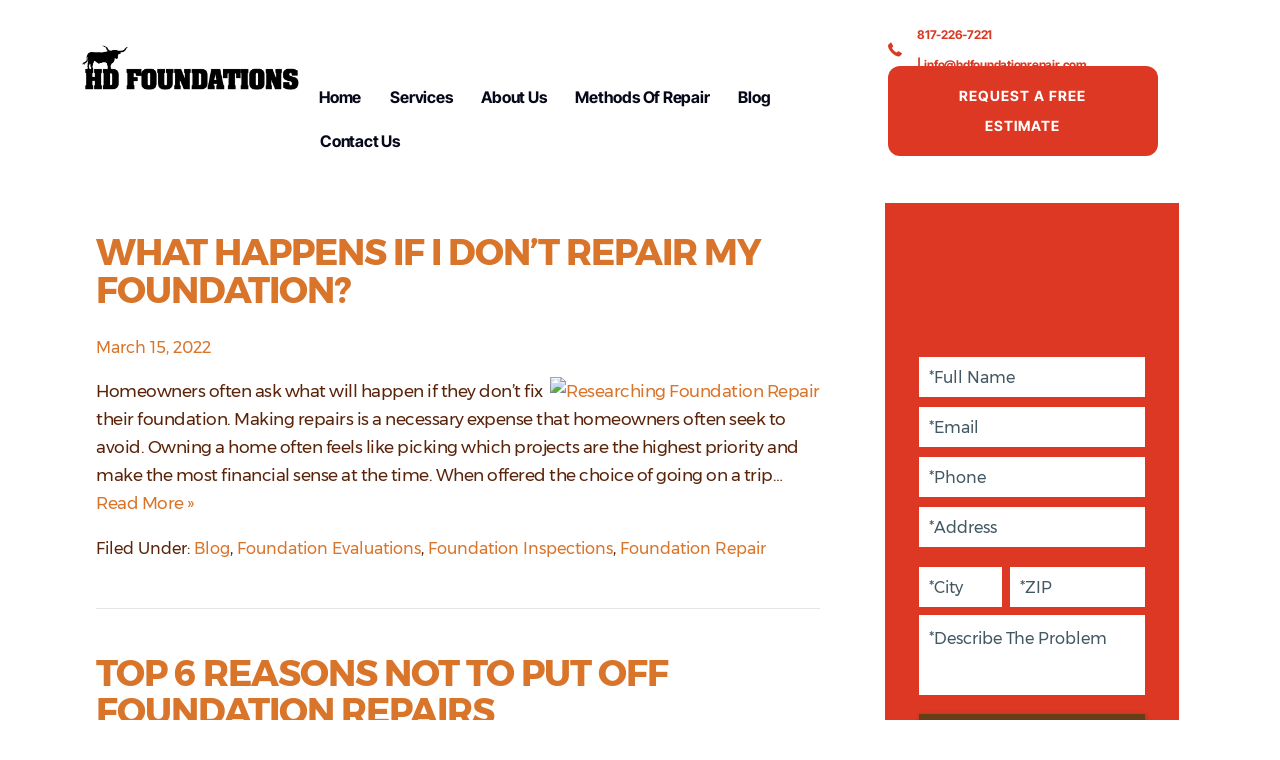

--- FILE ---
content_type: text/html; charset=UTF-8
request_url: https://hdfoundationrepair.com/category/foundation-evaluations/page/2/
body_size: 36829
content:
<!DOCTYPE html>
<html lang="en-US" prefix="og: https://ogp.me/ns#">
<head >
<meta charset="UTF-8" />
<script type="text/javascript">
/* <![CDATA[ */
var gform;gform||(document.addEventListener("gform_main_scripts_loaded",function(){gform.scriptsLoaded=!0}),document.addEventListener("gform/theme/scripts_loaded",function(){gform.themeScriptsLoaded=!0}),window.addEventListener("DOMContentLoaded",function(){gform.domLoaded=!0}),gform={domLoaded:!1,scriptsLoaded:!1,themeScriptsLoaded:!1,isFormEditor:()=>"function"==typeof InitializeEditor,callIfLoaded:function(o){return!(!gform.domLoaded||!gform.scriptsLoaded||!gform.themeScriptsLoaded&&!gform.isFormEditor()||(gform.isFormEditor()&&console.warn("The use of gform.initializeOnLoaded() is deprecated in the form editor context and will be removed in Gravity Forms 3.1."),o(),0))},initializeOnLoaded:function(o){gform.callIfLoaded(o)||(document.addEventListener("gform_main_scripts_loaded",()=>{gform.scriptsLoaded=!0,gform.callIfLoaded(o)}),document.addEventListener("gform/theme/scripts_loaded",()=>{gform.themeScriptsLoaded=!0,gform.callIfLoaded(o)}),window.addEventListener("DOMContentLoaded",()=>{gform.domLoaded=!0,gform.callIfLoaded(o)}))},hooks:{action:{},filter:{}},addAction:function(o,r,e,t){gform.addHook("action",o,r,e,t)},addFilter:function(o,r,e,t){gform.addHook("filter",o,r,e,t)},doAction:function(o){gform.doHook("action",o,arguments)},applyFilters:function(o){return gform.doHook("filter",o,arguments)},removeAction:function(o,r){gform.removeHook("action",o,r)},removeFilter:function(o,r,e){gform.removeHook("filter",o,r,e)},addHook:function(o,r,e,t,n){null==gform.hooks[o][r]&&(gform.hooks[o][r]=[]);var d=gform.hooks[o][r];null==n&&(n=r+"_"+d.length),gform.hooks[o][r].push({tag:n,callable:e,priority:t=null==t?10:t})},doHook:function(r,o,e){var t;if(e=Array.prototype.slice.call(e,1),null!=gform.hooks[r][o]&&((o=gform.hooks[r][o]).sort(function(o,r){return o.priority-r.priority}),o.forEach(function(o){"function"!=typeof(t=o.callable)&&(t=window[t]),"action"==r?t.apply(null,e):e[0]=t.apply(null,e)})),"filter"==r)return e[0]},removeHook:function(o,r,t,n){var e;null!=gform.hooks[o][r]&&(e=(e=gform.hooks[o][r]).filter(function(o,r,e){return!!(null!=n&&n!=o.tag||null!=t&&t!=o.priority)}),gform.hooks[o][r]=e)}});
/* ]]> */
</script>

<meta name="viewport" content="width=device-width, initial-scale=1" />

            <script data-no-defer="1" data-ezscrex="false" data-cfasync="false" data-pagespeed-no-defer data-cookieconsent="ignore">
                var ctPublicFunctions = {"_ajax_nonce":"73aa764167","_rest_nonce":"70f91252c0","_ajax_url":"\/wp-admin\/admin-ajax.php","_rest_url":"https:\/\/hdfoundationrepair.com\/wp-json\/","data__cookies_type":"none","data__ajax_type":"rest","data__bot_detector_enabled":"1","data__frontend_data_log_enabled":1,"cookiePrefix":"","wprocket_detected":true,"host_url":"hdfoundationrepair.com","text__ee_click_to_select":"Click to select the whole data","text__ee_original_email":"The complete one is","text__ee_got_it":"Got it","text__ee_blocked":"Blocked","text__ee_cannot_connect":"Cannot connect","text__ee_cannot_decode":"Can not decode email. Unknown reason","text__ee_email_decoder":"CleanTalk email decoder","text__ee_wait_for_decoding":"The magic is on the way!","text__ee_decoding_process":"Please wait a few seconds while we decode the contact data."}
            </script>
        
            <script data-no-defer="1" data-ezscrex="false" data-cfasync="false" data-pagespeed-no-defer data-cookieconsent="ignore">
                var ctPublic = {"_ajax_nonce":"73aa764167","settings__forms__check_internal":"0","settings__forms__check_external":"0","settings__forms__force_protection":"0","settings__forms__search_test":"1","settings__forms__wc_add_to_cart":"0","settings__data__bot_detector_enabled":"1","settings__sfw__anti_crawler":0,"blog_home":"https:\/\/hdfoundationrepair.com\/","pixel__setting":"3","pixel__enabled":true,"pixel__url":null,"data__email_check_before_post":"1","data__email_check_exist_post":"1","data__cookies_type":"none","data__key_is_ok":true,"data__visible_fields_required":true,"wl_brandname":"Anti-Spam by CleanTalk","wl_brandname_short":"CleanTalk","ct_checkjs_key":"54ba740624c7399202dd92bd5d12fdb2055d8e85b72a095fb3a42b9a1cf9e60b","emailEncoderPassKey":"5661f0a333a7eea7a2bc7cf0867d6f7c","bot_detector_forms_excluded":"W10=","advancedCacheExists":true,"varnishCacheExists":false,"wc_ajax_add_to_cart":false}
            </script>
        
<!-- Search Engine Optimization by Rank Math PRO - https://rankmath.com/ -->
<title>Foundation Evaluations Archives - Page 2 of 3 - HD Foundations</title>
<link data-rocket-preload as="style" data-wpr-hosted-gf-parameters="family=Inter%20Tight%3A700%2C500&display=swap" href="https://hdfoundationrepair.com/wp-content/cache/fonts/1/google-fonts/css/4/8/a/f9c1fad3a6d7c680289e5b5638c2c.css" rel="preload">
<link data-wpr-hosted-gf-parameters="family=Inter%20Tight%3A700%2C500&display=swap" href="https://hdfoundationrepair.com/wp-content/cache/fonts/1/google-fonts/css/4/8/a/f9c1fad3a6d7c680289e5b5638c2c.css" media="print" onload="this.media=&#039;all&#039;" rel="stylesheet">
<noscript data-wpr-hosted-gf-parameters=""><link rel="stylesheet" href="https://fonts.googleapis.com/css?family=Inter%20Tight%3A700%2C500&#038;display=swap"></noscript>
<style id="rocket-critical-css">html{font-family:sans-serif;-ms-text-size-adjust:100%;-webkit-text-size-adjust:100%}body{margin:0}article,header,main,nav,section{display:block}a{background:0 0}img{border:0}input{color:inherit;font:inherit;margin:0}input::-moz-focus-inner{border:0;padding:0}input{line-height:normal}html{-webkit-box-sizing:border-box;-moz-box-sizing:border-box;box-sizing:border-box}*,*:before,*:after{box-sizing:inherit}.entry:before,.entry-content:before,.nav-primary:before,.site-container:before,.site-header:before,.site-inner:before,.wrap:before{content:" ";display:table}.entry:after,.entry-content:after,.nav-primary:after,.site-container:after,.site-header:after,.site-inner:after,.wrap:after{clear:both;content:" ";display:table}html{font-size:62.5%}a{color:#c3251d;text-decoration:underline}p{margin:0 0 28px;padding:0}ul{margin:0;padding:0}li{list-style-type:none}iframe,img{max-width:100%}img{height:auto}input{background-color:#fff;border:1px solid #ddd;color:#333;font-size:18px;font-size:1.8rem;font-weight:300;padding:16px;width:100%}::-moz-placeholder{color:#333;font-weight:300;opacity:1}::-webkit-input-placeholder{color:#333;font-weight:300}.content{float:right;width:800px}.full-width-content .content{width:100%}:focus{color:#333;outline:#ccc solid 1px}.site-header .widget-area{float:right;text-align:right;width:auto;margin-top:22px}.entry{margin-bottom:40px;padding:50px 60px}.content .entry{background-color:#fff}.fl-builder-content *,.fl-builder-content *:before,.fl-builder-content *:after{-webkit-box-sizing:border-box;-moz-box-sizing:border-box;box-sizing:border-box}.fl-row:before,.fl-row:after,.fl-row-content:before,.fl-row-content:after,.fl-col-group:before,.fl-col-group:after,.fl-col:before,.fl-col:after,.fl-module:before,.fl-module:after,.fl-module-content:before,.fl-module-content:after{display:table;content:" "}.fl-row:after,.fl-row-content:after,.fl-col-group:after,.fl-col:after,.fl-module:after,.fl-module-content:after{clear:both}.fl-row,.fl-row-content,.fl-col-group,.fl-col,.fl-module,.fl-module-content{zoom:1}.fl-row,.fl-row-content{margin-left:auto;margin-right:auto}.fl-row-content-wrap{position:relative}.fl-col{float:left;min-height:1px}.fl-module img{max-width:100%}.fl-photo{line-height:0;position:relative}.fl-photo-align-center{text-align:center}.fl-photo-content{display:inline-block;line-height:0;position:relative;max-width:100%}.fl-photo-content img{display:inline;height:auto;max-width:100%}.fl-row-content-wrap{margin:0}.fl-row-content-wrap{padding:20px}.fl-module-content{margin:20px}@media (max-width:768px){.fl-row-content-wrap{background-attachment:scroll!important}.fl-col{clear:both;float:none;margin-left:auto;margin-right:auto;width:auto!important}.fl-row[data-node] .fl-row-content-wrap{border-left:none;border-right:none;margin:0;padding-left:0;padding-right:0}.fl-col[data-node] .fl-col-content{border-left:none;border-right:none;margin:0;padding-left:0;padding-right:0}}.fl-node-5878f87526eef&gt;.fl-row-content-wrap{margin-bottom:0}.fl-node-5878f87526eef&gt;.fl-row-content-wrap{padding-top:0;padding-right:0;padding-bottom:0;padding-left:0}.fl-node-5878f8752975a{width:100%}@media (max-width:768px){.fl-photo-content{width:100%}}.fl-node-5878f88562f76&gt;.fl-module-content{margin-top:0;margin-right:0;margin-bottom:0;margin-left:0}.fl-node-587cc3f96ee58 h1.fl-heading .fl-heading-text *{color:#663f18}.fl-node-587cd35830b29 h3.fl-heading .fl-heading-text *{color:#000}.fl-node-587cd44ef17ea h3.fl-heading .fl-heading-text *{color:#000}.fl-node-587cd477ba0de h3.fl-heading .fl-heading-text *{color:#000}.fl-node-587cd49280834 h3.fl-heading .fl-heading-text *{color:#000}@font-face{font-family:'Kabel-Black';src:url(/wp-content/themes/hd-foundations/fonts/kabel/Kabel-Black.eot);src:local(''),url(/wp-content/themes/hd-foundations/fonts/kabel/Kabel-Black.woff) format('woff'),url(/wp-content/themes/hd-foundations/fonts/kabel/Kabel-Black.ttf) format('truetype'),url(/wp-content/themes/hd-foundations/fonts/kabel/Kabel-Black.svg) format('svg');font-weight:400;font-style:normal}body{background-color:#fff;color:#5a240a;font-family:'Montserrat',sans-serif;font-weight:400;font-size:17px;position:relative;-webkit-font-smoothing:antialiased;-moz-osx-font-smoothing:grayscale;line-height:28px}body&gt;div{font-size:17px}p{margin:0 0 18px;padding:0}a{color:#d9742b;text-decoration:none}input{font-size:16px;padding:12px 10px;width:100%;color:#663e17;border:none}::-webkit-input-placeholder{color:#435862;font-weight:400}:-moz-placeholder{color:#435862;font-weight:400}::-moz-placeholder{color:#435862;font-weight:400}:-ms-input-placeholder{color:#435862;font-weight:400}.site-inner{padding:0}.site-header{background-color:#fff;border-bottom:none;min-height:133px}.site-header .wrap{margin:0 auto;max-width:1246px;padding:35px 30px 20px 20px}.nav-primary .wrap{max-width:1246px;padding:0 44px 0 44px}.site-inner{max-width:100%;width:100%;clear:both}.wrap{margin:0 auto;max-width:1196px;padding:20px 54px 20px 54px}.entry{margin-bottom:20px;padding:0}.content .entry{background-color:transparent}.title-area{float:left;padding:0;width:140px}.site-title{margin-bottom:0}.site-title a{background:var(--wpr-bg-00055f80-d5b6-4234-b0c8-db8e1e49254d) no-repeat scroll 0 0;display:block;height:128px;width:482px;text-indent:-9999px;outline:none}.site-description{display:none;height:0;margin-bottom:0;text-indent:-9999px}.site-title a{color:#999}.header-widget-area p{margin-bottom:0}.header-widget-area img{margin-bottom:8px}.header-widget-area .callnow{font-family:'Kabel-Black';font-size:40px;color:#673f18;text-decoration:none;letter-spacing:-.2px}.header-widget-area .callnow:last-of-type:before{content:"\2022";padding-right:8px;padding-left:3px;color:#673f18}.nav-primary{display:inline-block;float:left;width:100%;margin-bottom:7px;margin-top:10px}.genesis-nav-menu{clear:both;color:#fff;font-family:Arial,Helvetica,sans-serif;font-weight:400;line-height:1;width:100%;text-align:center}.genesis-nav-menu .menu-item{display:inline-block;text-align:left;margin:0 10px}.genesis-nav-menu li li{margin-left:0px!important}.nav-primary .genesis-nav-menu a{color:#ce6c26;font-size:24px;display:block;font-family:'Montserrat',sans-serif;padding:27px 20px}.sub-menu .menu-item-has-children a{background:var(--wpr-bg-eabc9259-713c-4f56-abdf-4f3f119c4c81) no-repeat #ce6c26 302px 16px!important}.sub-menu .sub-menu a{background:#ce6c26!important}.genesis-nav-menu .menu-item a{font-size:24px;font-weight:700;padding:15px;text-transform:uppercase;letter-spacing:-.5px}.genesis-nav-menu .sub-menu{background-color:#ce6c26;left:-9999px;letter-spacing:0;opacity:0;padding:0;position:absolute;width:325px;z-index:99}.nav-primary .genesis-nav-menu .sub-menu a{color:#fff;background-color:#ce6c26;padding:10px 15px;position:relative;width:325px;border:none;line-height:1.3em;font-size:18px;font-weight:400}.genesis-nav-menu .sub-menu .sub-menu{margin:-44px 0 0 270px}.home .site-inner .content&gt;.entry{margin-bottom:0}.gform_wrapper *,.gform_wrapper *:before,.gform_wrapper *:after{box-sizing:border-box}.gform_wrapper input:not([type='radio']):not([type='checkbox']):not([type='submit']):not([type='button']):not([type='image']):not([type='file']){font-size:inherit;font-family:inherit;padding:5px 4px;letter-spacing:normal}.gform_wrapper input[type=hidden],.gform_wrapper input.gform_hidden,.gform_wrapper .gform_hidden{display:none!important;max-height:1px!important;overflow:hidden}@media only screen and (max-width:641px){.gform_wrapper input:not([type='radio']):not([type='checkbox']):not([type='image']):not([type='file']){line-height:2;min-height:2rem}}@media only screen and (max-width:1230px){.genesis-nav-menu .menu-item{display:inline-block;text-align:left;margin:0 6px}}@media only screen and (max-width:1190px){.genesis-nav-menu .menu-item a{padding:15px 7px}}@media only screen and (max-width:1094px){.genesis-nav-menu .menu-item a{font-size:22px;padding:15px 4px}.genesis-nav-menu .menu-item{margin:0 6px}.title-area{float:left;padding:0;width:482px}}@media only screen and (max-width:1014px){.header-widget-area .callnow{font-size:28px}}@media only screen and (max-width:960px){.site-header .wrap{padding:15px 30px 10px 20px}.nav-primary{margin-top:0;margin-bottom:15px}.genesis-nav-menu .menu-item{margin:0 0}.genesis-nav-menu .menu-item a{font-size:18px;padding:15px 15px}.title-area{float:none;padding:0;width:100%}.site-title a{width:100%;background-position:center center}.site-header .widget-area{width:100%;float:none;text-align:center}.sub-menu .menu-item-has-children a{background:none!important}.nav-primary .genesis-nav-menu a{color:#fff}.full-width-content .content{padding:0}.nav-primary .genesis-nav-menu .sub-menu{padding:0;background:transparent}.nav-primary .genesis-nav-menu .current-menu-item&gt;a{text-decoration:none;color:#fff}.sub-menu li:first-child:before{border-bottom:none;border-left:none;border-right:none;clear:both;content:"";display:block;height:0;left:0;margin:0;padding:0;position:relative;top:0;width:0}.home-last-section .pink-bg p br{display:none}}@media only screen and (max-width:768px){.wrap{max-width:none;width:100%;padding:0 5%}.nav-primary .wrap{padding:0 15px 0 15px}}@media only screen and (max-width:550px){.site-title a{background:url(/wp-content/themes/hd-foundations/images/mobile-logo.jpg) no-repeat center center}.site-header .widget-area{margin-top:0}}@media only screen and (max-width:400px){.site-title a{background-size:100%;height:102px}.header-widget-area .callnow{font-size:22px}.genesis-nav-menu .menu-item a{font-size:17px!important}}@font-face{font-family:'Montserrat';font-style:normal;font-weight:400;src:local('Montserrat Regular'),local('Montserrat-Regular'),url(/wp-content/themes/hd-foundations/fonts/montserrat/SKK6Nusyv8QPNMtI4j9J2yEAvth_LlrfE80CYdSH47w.woff2) format('woff2');unicode-range:U+0102-0103,U+1EA0-1EF9,U+20AB}@font-face{font-family:'Montserrat';font-style:normal;font-weight:400;src:local('Montserrat Regular'),local('Montserrat-Regular'),url(/wp-content/themes/hd-foundations/fonts/montserrat/gFXtEMCp1m_YzxsBpKl68iEAvth_LlrfE80CYdSH47w.woff2) format('woff2');unicode-range:U+0100-024F,U+1E00-1EFF,U+20A0-20AB,U+20AD-20CF,U+2C60-2C7F,U+A720-A7FF}@font-face{font-family:'Montserrat';font-style:normal;font-weight:400;src:local('Montserrat Regular'),local('Montserrat-Regular'),url(/wp-content/themes/hd-foundations/fonts/montserrat/zhcz-_WihjSQC0oHJ9TCYPk_vArhqVIZ0nv9q090hN8.woff2) format('woff2');unicode-range:U+0000-00FF,U+0131,U+0152-0153,U+02C6,U+02DA,U+02DC,U+2000-206F,U+2074,U+20AC,U+2212,U+2215}@font-face{font-family:'Montserrat';font-style:normal;font-weight:700;src:local('Montserrat Bold'),local('Montserrat-Bold'),url(/wp-content/themes/hd-foundations/fonts/montserrat/IQHow_FEYlDC4Gzy_m8fcjh33M2A-6X0bdu871ruAGs.woff2) format('woff2');unicode-range:U+0102-0103,U+1EA0-1EF9,U+20AB}@font-face{font-family:'Montserrat';font-style:normal;font-weight:700;src:local('Montserrat Bold'),local('Montserrat-Bold'),url(/wp-content/themes/hd-foundations/fonts/montserrat/IQHow_FEYlDC4Gzy_m8fchHJTnCUrjaAm2S9z52xC3Y.woff2) format('woff2');unicode-range:U+0100-024F,U+1E00-1EFF,U+20A0-20AB,U+20AD-20CF,U+2C60-2C7F,U+A720-A7FF}@font-face{font-family:'Montserrat';font-style:normal;font-weight:700;src:local('Montserrat Bold'),local('Montserrat-Bold'),url(/wp-content/themes/hd-foundations/fonts/montserrat/IQHow_FEYlDC4Gzy_m8fcoWiMMZ7xLd792ULpGE4W_Y.woff2) format('woff2');unicode-range:U+0000-00FF,U+0131,U+0152-0153,U+02C6,U+02DA,U+02DC,U+2000-206F,U+2074,U+20AC,U+2212,U+2215}.gform_wrapper *{box-sizing:border-box!important}.gform_wrapper input:not([type=radio]):not([type=checkbox]):not([type=submit]):not([type=button]):not([type=image]):not([type=file]){font-size:inherit;font-family:inherit;padding:5px 4px;letter-spacing:normal}.gform_wrapper .gform_hidden,.gform_wrapper input.gform_hidden,.gform_wrapper input[type=hidden]{display:none!important;max-height:1px!important;overflow:hidden}@media only screen and (max-width:641px){.gform_wrapper input:not([type=radio]):not([type=checkbox]):not([type=image]):not([type=file]){line-height:2;min-height:2rem}}</style>
<meta name="robots" content="follow, noindex"/>
<meta property="og:locale" content="en_US" />
<meta property="og:type" content="article" />
<meta property="og:title" content="Foundation Evaluations Archives - Page 2 of 3 - HD Foundations" />
<meta property="og:url" content="https://hdfoundationrepair.com/category/foundation-evaluations/page/2/" />
<meta property="og:site_name" content="HD Foundations" />
<meta name="twitter:card" content="summary_large_image" />
<meta name="twitter:title" content="Foundation Evaluations Archives - Page 2 of 3 - HD Foundations" />
<meta name="twitter:label1" content="Posts" />
<meta name="twitter:data1" content="11" />
<!-- /Rank Math WordPress SEO plugin -->

<link rel='dns-prefetch' href='//fd.cleantalk.org' />
<link rel='dns-prefetch' href='//cdnjs.cloudflare.com' />
<link rel='dns-prefetch' href='//fonts.googleapis.com' />
<link href='https://fonts.gstatic.com' crossorigin rel='preconnect' />
<link rel="alternate" type="application/rss+xml" title="HD Foundations &raquo; Feed" href="https://hdfoundationrepair.com/feed/" />
<link rel="alternate" type="application/rss+xml" title="HD Foundations &raquo; Comments Feed" href="https://hdfoundationrepair.com/comments/feed/" />
<link rel="alternate" type="application/rss+xml" title="HD Foundations &raquo; Foundation Evaluations Category Feed" href="https://hdfoundationrepair.com/category/foundation-evaluations/feed/" />
<link rel="preload" href="https://cdnjs.cloudflare.com/ajax/libs/foundicons/3.0.0/foundation-icons.woff" as="font" type="font/woff2" crossorigin="anonymous">
<link rel="preload" href="https://hdfoundationrepair.com/wp-content/plugins/bb-plugin/fonts/fontawesome/5.15.4/webfonts/fa-solid-900.woff2" as="font" type="font/woff2" crossorigin="anonymous">
<style id='wp-img-auto-sizes-contain-inline-css' type='text/css'>
img:is([sizes=auto i],[sizes^="auto," i]){contain-intrinsic-size:3000px 1500px}
/*# sourceURL=wp-img-auto-sizes-contain-inline-css */
</style>
<link data-minify="1" rel='preload'  href='https://hdfoundationrepair.com/wp-content/cache/min/1/wp-content/themes/hd-foundations/style.css?ver=1768313137' data-rocket-async="style" as="style" onload="this.onload=null;this.rel='stylesheet'" onerror="this.removeAttribute('data-rocket-async')"  type='text/css' media='all' />
<style id='wp-emoji-styles-inline-css' type='text/css'>

	img.wp-smiley, img.emoji {
		display: inline !important;
		border: none !important;
		box-shadow: none !important;
		height: 1em !important;
		width: 1em !important;
		margin: 0 0.07em !important;
		vertical-align: -0.1em !important;
		background: none !important;
		padding: 0 !important;
	}
/*# sourceURL=wp-emoji-styles-inline-css */
</style>
<style id='wp-block-library-inline-css' type='text/css'>
:root{--wp-block-synced-color:#7a00df;--wp-block-synced-color--rgb:122,0,223;--wp-bound-block-color:var(--wp-block-synced-color);--wp-editor-canvas-background:#ddd;--wp-admin-theme-color:#007cba;--wp-admin-theme-color--rgb:0,124,186;--wp-admin-theme-color-darker-10:#006ba1;--wp-admin-theme-color-darker-10--rgb:0,107,160.5;--wp-admin-theme-color-darker-20:#005a87;--wp-admin-theme-color-darker-20--rgb:0,90,135;--wp-admin-border-width-focus:2px}@media (min-resolution:192dpi){:root{--wp-admin-border-width-focus:1.5px}}.wp-element-button{cursor:pointer}:root .has-very-light-gray-background-color{background-color:#eee}:root .has-very-dark-gray-background-color{background-color:#313131}:root .has-very-light-gray-color{color:#eee}:root .has-very-dark-gray-color{color:#313131}:root .has-vivid-green-cyan-to-vivid-cyan-blue-gradient-background{background:linear-gradient(135deg,#00d084,#0693e3)}:root .has-purple-crush-gradient-background{background:linear-gradient(135deg,#34e2e4,#4721fb 50%,#ab1dfe)}:root .has-hazy-dawn-gradient-background{background:linear-gradient(135deg,#faaca8,#dad0ec)}:root .has-subdued-olive-gradient-background{background:linear-gradient(135deg,#fafae1,#67a671)}:root .has-atomic-cream-gradient-background{background:linear-gradient(135deg,#fdd79a,#004a59)}:root .has-nightshade-gradient-background{background:linear-gradient(135deg,#330968,#31cdcf)}:root .has-midnight-gradient-background{background:linear-gradient(135deg,#020381,#2874fc)}:root{--wp--preset--font-size--normal:16px;--wp--preset--font-size--huge:42px}.has-regular-font-size{font-size:1em}.has-larger-font-size{font-size:2.625em}.has-normal-font-size{font-size:var(--wp--preset--font-size--normal)}.has-huge-font-size{font-size:var(--wp--preset--font-size--huge)}.has-text-align-center{text-align:center}.has-text-align-left{text-align:left}.has-text-align-right{text-align:right}.has-fit-text{white-space:nowrap!important}#end-resizable-editor-section{display:none}.aligncenter{clear:both}.items-justified-left{justify-content:flex-start}.items-justified-center{justify-content:center}.items-justified-right{justify-content:flex-end}.items-justified-space-between{justify-content:space-between}.screen-reader-text{border:0;clip-path:inset(50%);height:1px;margin:-1px;overflow:hidden;padding:0;position:absolute;width:1px;word-wrap:normal!important}.screen-reader-text:focus{background-color:#ddd;clip-path:none;color:#444;display:block;font-size:1em;height:auto;left:5px;line-height:normal;padding:15px 23px 14px;text-decoration:none;top:5px;width:auto;z-index:100000}html :where(.has-border-color){border-style:solid}html :where([style*=border-top-color]){border-top-style:solid}html :where([style*=border-right-color]){border-right-style:solid}html :where([style*=border-bottom-color]){border-bottom-style:solid}html :where([style*=border-left-color]){border-left-style:solid}html :where([style*=border-width]){border-style:solid}html :where([style*=border-top-width]){border-top-style:solid}html :where([style*=border-right-width]){border-right-style:solid}html :where([style*=border-bottom-width]){border-bottom-style:solid}html :where([style*=border-left-width]){border-left-style:solid}html :where(img[class*=wp-image-]){height:auto;max-width:100%}:where(figure){margin:0 0 1em}html :where(.is-position-sticky){--wp-admin--admin-bar--position-offset:var(--wp-admin--admin-bar--height,0px)}@media screen and (max-width:600px){html :where(.is-position-sticky){--wp-admin--admin-bar--position-offset:0px}}

/*# sourceURL=wp-block-library-inline-css */
</style><style id='global-styles-inline-css' type='text/css'>
:root{--wp--preset--aspect-ratio--square: 1;--wp--preset--aspect-ratio--4-3: 4/3;--wp--preset--aspect-ratio--3-4: 3/4;--wp--preset--aspect-ratio--3-2: 3/2;--wp--preset--aspect-ratio--2-3: 2/3;--wp--preset--aspect-ratio--16-9: 16/9;--wp--preset--aspect-ratio--9-16: 9/16;--wp--preset--color--black: #000000;--wp--preset--color--cyan-bluish-gray: #abb8c3;--wp--preset--color--white: #ffffff;--wp--preset--color--pale-pink: #f78da7;--wp--preset--color--vivid-red: #cf2e2e;--wp--preset--color--luminous-vivid-orange: #ff6900;--wp--preset--color--luminous-vivid-amber: #fcb900;--wp--preset--color--light-green-cyan: #7bdcb5;--wp--preset--color--vivid-green-cyan: #00d084;--wp--preset--color--pale-cyan-blue: #8ed1fc;--wp--preset--color--vivid-cyan-blue: #0693e3;--wp--preset--color--vivid-purple: #9b51e0;--wp--preset--gradient--vivid-cyan-blue-to-vivid-purple: linear-gradient(135deg,rgb(6,147,227) 0%,rgb(155,81,224) 100%);--wp--preset--gradient--light-green-cyan-to-vivid-green-cyan: linear-gradient(135deg,rgb(122,220,180) 0%,rgb(0,208,130) 100%);--wp--preset--gradient--luminous-vivid-amber-to-luminous-vivid-orange: linear-gradient(135deg,rgb(252,185,0) 0%,rgb(255,105,0) 100%);--wp--preset--gradient--luminous-vivid-orange-to-vivid-red: linear-gradient(135deg,rgb(255,105,0) 0%,rgb(207,46,46) 100%);--wp--preset--gradient--very-light-gray-to-cyan-bluish-gray: linear-gradient(135deg,rgb(238,238,238) 0%,rgb(169,184,195) 100%);--wp--preset--gradient--cool-to-warm-spectrum: linear-gradient(135deg,rgb(74,234,220) 0%,rgb(151,120,209) 20%,rgb(207,42,186) 40%,rgb(238,44,130) 60%,rgb(251,105,98) 80%,rgb(254,248,76) 100%);--wp--preset--gradient--blush-light-purple: linear-gradient(135deg,rgb(255,206,236) 0%,rgb(152,150,240) 100%);--wp--preset--gradient--blush-bordeaux: linear-gradient(135deg,rgb(254,205,165) 0%,rgb(254,45,45) 50%,rgb(107,0,62) 100%);--wp--preset--gradient--luminous-dusk: linear-gradient(135deg,rgb(255,203,112) 0%,rgb(199,81,192) 50%,rgb(65,88,208) 100%);--wp--preset--gradient--pale-ocean: linear-gradient(135deg,rgb(255,245,203) 0%,rgb(182,227,212) 50%,rgb(51,167,181) 100%);--wp--preset--gradient--electric-grass: linear-gradient(135deg,rgb(202,248,128) 0%,rgb(113,206,126) 100%);--wp--preset--gradient--midnight: linear-gradient(135deg,rgb(2,3,129) 0%,rgb(40,116,252) 100%);--wp--preset--font-size--small: 13px;--wp--preset--font-size--medium: 20px;--wp--preset--font-size--large: 36px;--wp--preset--font-size--x-large: 42px;--wp--preset--spacing--20: 0.44rem;--wp--preset--spacing--30: 0.67rem;--wp--preset--spacing--40: 1rem;--wp--preset--spacing--50: 1.5rem;--wp--preset--spacing--60: 2.25rem;--wp--preset--spacing--70: 3.38rem;--wp--preset--spacing--80: 5.06rem;--wp--preset--shadow--natural: 6px 6px 9px rgba(0, 0, 0, 0.2);--wp--preset--shadow--deep: 12px 12px 50px rgba(0, 0, 0, 0.4);--wp--preset--shadow--sharp: 6px 6px 0px rgba(0, 0, 0, 0.2);--wp--preset--shadow--outlined: 6px 6px 0px -3px rgb(255, 255, 255), 6px 6px rgb(0, 0, 0);--wp--preset--shadow--crisp: 6px 6px 0px rgb(0, 0, 0);}:where(.is-layout-flex){gap: 0.5em;}:where(.is-layout-grid){gap: 0.5em;}body .is-layout-flex{display: flex;}.is-layout-flex{flex-wrap: wrap;align-items: center;}.is-layout-flex > :is(*, div){margin: 0;}body .is-layout-grid{display: grid;}.is-layout-grid > :is(*, div){margin: 0;}:where(.wp-block-columns.is-layout-flex){gap: 2em;}:where(.wp-block-columns.is-layout-grid){gap: 2em;}:where(.wp-block-post-template.is-layout-flex){gap: 1.25em;}:where(.wp-block-post-template.is-layout-grid){gap: 1.25em;}.has-black-color{color: var(--wp--preset--color--black) !important;}.has-cyan-bluish-gray-color{color: var(--wp--preset--color--cyan-bluish-gray) !important;}.has-white-color{color: var(--wp--preset--color--white) !important;}.has-pale-pink-color{color: var(--wp--preset--color--pale-pink) !important;}.has-vivid-red-color{color: var(--wp--preset--color--vivid-red) !important;}.has-luminous-vivid-orange-color{color: var(--wp--preset--color--luminous-vivid-orange) !important;}.has-luminous-vivid-amber-color{color: var(--wp--preset--color--luminous-vivid-amber) !important;}.has-light-green-cyan-color{color: var(--wp--preset--color--light-green-cyan) !important;}.has-vivid-green-cyan-color{color: var(--wp--preset--color--vivid-green-cyan) !important;}.has-pale-cyan-blue-color{color: var(--wp--preset--color--pale-cyan-blue) !important;}.has-vivid-cyan-blue-color{color: var(--wp--preset--color--vivid-cyan-blue) !important;}.has-vivid-purple-color{color: var(--wp--preset--color--vivid-purple) !important;}.has-black-background-color{background-color: var(--wp--preset--color--black) !important;}.has-cyan-bluish-gray-background-color{background-color: var(--wp--preset--color--cyan-bluish-gray) !important;}.has-white-background-color{background-color: var(--wp--preset--color--white) !important;}.has-pale-pink-background-color{background-color: var(--wp--preset--color--pale-pink) !important;}.has-vivid-red-background-color{background-color: var(--wp--preset--color--vivid-red) !important;}.has-luminous-vivid-orange-background-color{background-color: var(--wp--preset--color--luminous-vivid-orange) !important;}.has-luminous-vivid-amber-background-color{background-color: var(--wp--preset--color--luminous-vivid-amber) !important;}.has-light-green-cyan-background-color{background-color: var(--wp--preset--color--light-green-cyan) !important;}.has-vivid-green-cyan-background-color{background-color: var(--wp--preset--color--vivid-green-cyan) !important;}.has-pale-cyan-blue-background-color{background-color: var(--wp--preset--color--pale-cyan-blue) !important;}.has-vivid-cyan-blue-background-color{background-color: var(--wp--preset--color--vivid-cyan-blue) !important;}.has-vivid-purple-background-color{background-color: var(--wp--preset--color--vivid-purple) !important;}.has-black-border-color{border-color: var(--wp--preset--color--black) !important;}.has-cyan-bluish-gray-border-color{border-color: var(--wp--preset--color--cyan-bluish-gray) !important;}.has-white-border-color{border-color: var(--wp--preset--color--white) !important;}.has-pale-pink-border-color{border-color: var(--wp--preset--color--pale-pink) !important;}.has-vivid-red-border-color{border-color: var(--wp--preset--color--vivid-red) !important;}.has-luminous-vivid-orange-border-color{border-color: var(--wp--preset--color--luminous-vivid-orange) !important;}.has-luminous-vivid-amber-border-color{border-color: var(--wp--preset--color--luminous-vivid-amber) !important;}.has-light-green-cyan-border-color{border-color: var(--wp--preset--color--light-green-cyan) !important;}.has-vivid-green-cyan-border-color{border-color: var(--wp--preset--color--vivid-green-cyan) !important;}.has-pale-cyan-blue-border-color{border-color: var(--wp--preset--color--pale-cyan-blue) !important;}.has-vivid-cyan-blue-border-color{border-color: var(--wp--preset--color--vivid-cyan-blue) !important;}.has-vivid-purple-border-color{border-color: var(--wp--preset--color--vivid-purple) !important;}.has-vivid-cyan-blue-to-vivid-purple-gradient-background{background: var(--wp--preset--gradient--vivid-cyan-blue-to-vivid-purple) !important;}.has-light-green-cyan-to-vivid-green-cyan-gradient-background{background: var(--wp--preset--gradient--light-green-cyan-to-vivid-green-cyan) !important;}.has-luminous-vivid-amber-to-luminous-vivid-orange-gradient-background{background: var(--wp--preset--gradient--luminous-vivid-amber-to-luminous-vivid-orange) !important;}.has-luminous-vivid-orange-to-vivid-red-gradient-background{background: var(--wp--preset--gradient--luminous-vivid-orange-to-vivid-red) !important;}.has-very-light-gray-to-cyan-bluish-gray-gradient-background{background: var(--wp--preset--gradient--very-light-gray-to-cyan-bluish-gray) !important;}.has-cool-to-warm-spectrum-gradient-background{background: var(--wp--preset--gradient--cool-to-warm-spectrum) !important;}.has-blush-light-purple-gradient-background{background: var(--wp--preset--gradient--blush-light-purple) !important;}.has-blush-bordeaux-gradient-background{background: var(--wp--preset--gradient--blush-bordeaux) !important;}.has-luminous-dusk-gradient-background{background: var(--wp--preset--gradient--luminous-dusk) !important;}.has-pale-ocean-gradient-background{background: var(--wp--preset--gradient--pale-ocean) !important;}.has-electric-grass-gradient-background{background: var(--wp--preset--gradient--electric-grass) !important;}.has-midnight-gradient-background{background: var(--wp--preset--gradient--midnight) !important;}.has-small-font-size{font-size: var(--wp--preset--font-size--small) !important;}.has-medium-font-size{font-size: var(--wp--preset--font-size--medium) !important;}.has-large-font-size{font-size: var(--wp--preset--font-size--large) !important;}.has-x-large-font-size{font-size: var(--wp--preset--font-size--x-large) !important;}
/*# sourceURL=global-styles-inline-css */
</style>

<style id='classic-theme-styles-inline-css' type='text/css'>
/*! This file is auto-generated */
.wp-block-button__link{color:#fff;background-color:#32373c;border-radius:9999px;box-shadow:none;text-decoration:none;padding:calc(.667em + 2px) calc(1.333em + 2px);font-size:1.125em}.wp-block-file__button{background:#32373c;color:#fff;text-decoration:none}
/*# sourceURL=/wp-includes/css/classic-themes.min.css */
</style>
<link rel='preload'  href='https://hdfoundationrepair.com/wp-content/cache/background-css/1/hdfoundationrepair.com/wp-content/plugins/cleantalk-spam-protect/css/cleantalk-public.min.css?ver=6.70.1_1767889376&wpr_t=1768645441' data-rocket-async="style" as="style" onload="this.onload=null;this.rel='stylesheet'" onerror="this.removeAttribute('data-rocket-async')"  type='text/css' media='all' />
<link rel='preload'  href='https://hdfoundationrepair.com/wp-content/plugins/cleantalk-spam-protect/css/cleantalk-email-decoder.min.css?ver=6.70.1_1767889376' data-rocket-async="style" as="style" onload="this.onload=null;this.rel='stylesheet'" onerror="this.removeAttribute('data-rocket-async')"  type='text/css' media='all' />
<link data-minify="1" rel='preload'  href='https://hdfoundationrepair.com/wp-content/cache/min/1/wp-content/plugins/bb-header-footer/assets/css/bb-header-footer.css?ver=1768313137' data-rocket-async="style" as="style" onload="this.onload=null;this.rel='stylesheet'" onerror="this.removeAttribute('data-rocket-async')"  type='text/css' media='all' />
<link data-minify="1" rel='preload'  href='https://hdfoundationrepair.com/wp-content/cache/min/1/wp-content/plugins/bb-plugin/fonts/fontawesome/5.15.4/css/all.min.css?ver=1768313137' data-rocket-async="style" as="style" onload="this.onload=null;this.rel='stylesheet'" onerror="this.removeAttribute('data-rocket-async')"  type='text/css' media='all' />
<link data-minify="1" rel='preload'  href='https://hdfoundationrepair.com/wp-content/cache/min/1/ajax/libs/foundicons/3.0.0/foundation-icons.css?ver=1768313137' data-rocket-async="style" as="style" onload="this.onload=null;this.rel='stylesheet'" onerror="this.removeAttribute('data-rocket-async')"  type='text/css' media='all' />
<link data-minify="1" rel='preload'  href='https://hdfoundationrepair.com/wp-content/cache/min/1/wp-content/uploads/bb-plugin/cache/40251-layout.css?ver=1768313174' data-rocket-async="style" as="style" onload="this.onload=null;this.rel='stylesheet'" onerror="this.removeAttribute('data-rocket-async')"  type='text/css' media='all' />
<link rel='preload'  href='https://hdfoundationrepair.com/wp-content/plugins/bb-plugin/css/jquery.magnificpopup.min.css?ver=2.9.4.2' data-rocket-async="style" as="style" onload="this.onload=null;this.rel='stylesheet'" onerror="this.removeAttribute('data-rocket-async')"  type='text/css' media='all' />
<link data-minify="1" rel='preload'  href='https://hdfoundationrepair.com/wp-content/cache/min/1/wp-content/uploads/bb-plugin/cache/40282-layout-partial.css?ver=1768313137' data-rocket-async="style" as="style" onload="this.onload=null;this.rel='stylesheet'" onerror="this.removeAttribute('data-rocket-async')"  type='text/css' media='all' />
<link data-minify="1" rel='preload'  href='https://hdfoundationrepair.com/wp-content/cache/min/1/wp-includes/css/dashicons.min.css?ver=1768313137' data-rocket-async="style" as="style" onload="this.onload=null;this.rel='stylesheet'" onerror="this.removeAttribute('data-rocket-async')"  type='text/css' media='all' />
<link data-minify="1" rel='preload'  href='https://hdfoundationrepair.com/wp-content/cache/background-css/1/hdfoundationrepair.com/wp-content/cache/min/1/wp-content/themes/hd-foundations/custom.css?ver=1768313137&wpr_t=1768645441' data-rocket-async="style" as="style" onload="this.onload=null;this.rel='stylesheet'" onerror="this.removeAttribute('data-rocket-async')"  type='text/css' media='all' />
<link data-minify="1" rel='preload'  href='https://hdfoundationrepair.com/wp-content/cache/background-css/1/hdfoundationrepair.com/wp-content/cache/min/1/wp-content/themes/hd-foundations/css/mediaqueries.css?ver=1768313137&wpr_t=1768645441' data-rocket-async="style" as="style" onload="this.onload=null;this.rel='stylesheet'" onerror="this.removeAttribute('data-rocket-async')"  type='text/css' media='all' />
<link data-minify="1" rel='preload'  href='https://hdfoundationrepair.com/wp-content/cache/min/1/wp-content/themes/hd-foundations/fonts/css/font-awesome.min.css?ver=1768313137' data-rocket-async="style" as="style" onload="this.onload=null;this.rel='stylesheet'" onerror="this.removeAttribute('data-rocket-async')"  type='text/css' media='all' />
<link data-minify="1" rel='preload'  href='https://hdfoundationrepair.com/wp-content/cache/min/1/wp-content/plugins/simple-social-icons/css/style.css?ver=1768313137' data-rocket-async="style" as="style" onload="this.onload=null;this.rel='stylesheet'" onerror="this.removeAttribute('data-rocket-async')"  type='text/css' media='all' />
<link data-minify="1" rel='preload'  href='https://hdfoundationrepair.com/wp-content/cache/min/1/wp-content/plugins/tablepress/css/build/default.css?ver=1768313137' data-rocket-async="style" as="style" onload="this.onload=null;this.rel='stylesheet'" onerror="this.removeAttribute('data-rocket-async')"  type='text/css' media='all' />
<link data-minify="1" rel='preload'  href='https://hdfoundationrepair.com/wp-content/cache/background-css/1/hdfoundationrepair.com/wp-content/cache/min/1/wp-content/plugins/wp-review-slider-pro/public/css/wprevpro_w3_min.css?ver=1768313137&wpr_t=1768645441' data-rocket-async="style" as="style" onload="this.onload=null;this.rel='stylesheet'" onerror="this.removeAttribute('data-rocket-async')"  type='text/css' media='all' />
<style id='wprevpro_w3-inline-css' type='text/css'>
@media only screen and (max-width:600px){div.wprs_unslider{margin-left:20px;}div.wprs_unslider{margin-right:20px;}}#wprev-slider-1 .wprevpro_star_imgs{color:#FDD314;}#wprev-slider-1 .wprsp-star{color:#FDD314;}#wprev-slider-1 .wprevpro_star_imgs span.svgicons{background:#FDD314;}#wprev-slider-1 .wprev_preview_bradius_T7{border-radius:0px;}#wprev-slider-1 .wprev_preview_bg1_T7{background:#fdfdfd;}#wprev-slider-1 .wprev_preview_bg2_T7{background:#eeeeee;}#wprev-slider-1 .wprev_preview_tcolor1_T7{color:rgb(0,0,0);}#wprev-slider-1 .wprev_preview_tcolor2_T7{color:rgb(107,62,4);}#wprev-slider-1 .wprev_preview_tcolor1_T7{font-size:18px;line-height:normal;}#wprev-slider-1 .wprev_preview_tcolor2_T7{font-size:15px;line-height:normal;}#wprev-slider-1 .wprs_rd_more, #wprev-slider-1 .wprs_rd_less, #wprev-slider-1 .wprevpro_btn_show_rdpop{color:#d9742b;}#wprev-slider-1 .wprevpro_star_imgs span.svgicons{width:18px;height:18px;}#wprev-slider-1 .wprevsiteicon{height:32px;}.wpproslider_t7_P_4{font-family:'Montserrat', Georgia, "Times New Roman", Times, serif;font-style:normal;} #wprev-slider-1 .wprs_rd_more, #wprev-slider-1 .wprs_rd_less{display:block;margin-top:10px;/* Adjust this value as needed */}#wprev-slider-1 .indrevlineclamp{display:-webkit-box;-webkit-line-clamp:3;-webkit-box-orient:vertical;overflow:hidden;hyphens:auto;word-break:auto-phrase;}@media only screen and (max-width:600px){div.wprs_unslider{margin-left:20px;}div.wprs_unslider{margin-right:20px;}}#wprev-slider-1_widget .wprevpro_star_imgs{color:#FDD314;}#wprev-slider-1_widget .wprsp-star{color:#FDD314;}#wprev-slider-1_widget .wprevpro_star_imgs span.svgicons{background:#FDD314;}#wprev-slider-1_widget .wprev_preview_bradius_T7_widget{border-radius:0px;}#wprev-slider-1_widget .wprev_preview_bg1_T7_widget{background:#fdfdfd;}#wprev-slider-1_widget .wprev_preview_bg2_T7_widget{background:#eeeeee;}#wprev-slider-1_widget .wprev_preview_tcolor1_T7_widget{color:rgb(0,0,0);}#wprev-slider-1_widget .wprev_preview_tcolor2_T7_widget{color:rgb(107,62,4);}#wprev-slider-1_widget .wprev_preview_tcolor1_T7_widget{font-size:18px;line-height:normal;}#wprev-slider-1_widget .wprev_preview_tcolor2_T7_widget{font-size:15px;line-height:normal;}#wprev-slider-1_widget .wprs_rd_more, #wprev-slider-1_widget .wprs_rd_less, #wprev-slider-1_widget .wprevpro_btn_show_rdpop{color:#d9742b;}#wprev-slider-1_widget .wprevpro_star_imgs span.svgicons{width:18px;height:18px;}#wprev-slider-1_widget .wprevsiteicon{height:32px;}.wpproslider_t7_P_4{font-family:'Montserrat', Georgia, "Times New Roman", Times, serif;font-style:normal;} #wprev-slider-1 .wprs_rd_more, #wprev-slider-1 .wprs_rd_less{display:block;margin-top:10px;/* Adjust this value as needed */}#wprev-slider-1 .indrevlineclamp{display:-webkit-box;-webkit-line-clamp:3;-webkit-box-orient:vertical;overflow:hidden;hyphens:auto;word-break:auto-phrase;}@media only screen and (max-width:600px){div.wprs_unslider{margin-left:20px;}div.wprs_unslider{margin-right:20px;}}#wprev-slider-3 .wprevpro_star_imgs{color:rgb(217,58,35);}#wprev-slider-3 .wprsp-star{color:rgb(217,58,35);}#wprev-slider-3 .wprevpro_star_imgs span.svgicons{background:rgb(217,58,35);}#wprev-slider-3 .wprev_preview_bradius_T4{border-radius:0px;}#wprev-slider-3 .wprev_preview_bg1_T4{background:#fdfdfd;}#wprev-slider-3 .wprev_preview_bg2_T4{background:#eeeeee;}#wprev-slider-3 .wprev_preview_tcolor1_T4{color:rgb(7,9,27);}#wprev-slider-3 .wprev_preview_tcolor2_T4{color:rgb(7,9,27);}#wprev-slider-3 .wprev_preview_tcolor1_T4{font-size:18px;line-height:normal;}#wprev-slider-3 .wprev_preview_tcolor2_T4{font-size:15px;line-height:normal;}#wprev-slider-3 .wprev_preview_tcolor3_T4{color:rgb(7,9,27);}#wprev-slider-3 .wprs_rd_more, #wprev-slider-3 .wprs_rd_less, #wprev-slider-3 .wprevpro_btn_show_rdpop{color:#d9742b;}#wprev-slider-3 .wprevpro_star_imgs span.svgicons{width:18px;height:18px;}#wprev-slider-3 .wprevsiteicon{height:32px;}.wpproslider_t7_P_4{font-family:'Montserrat', Georgia, "Times New Roman", Times, serif;font-style:normal;} #wprev-slider-1 .wprs_rd_more, #wprev-slider-1 .wprs_rd_less{display:block;margin-top:10px;/* Adjust this value as needed */}#wprev-slider-3 .indrevlineclamp{display:-webkit-box;-webkit-line-clamp:3;-webkit-box-orient:vertical;overflow:hidden;hyphens:auto;word-break:auto-phrase;}@media only screen and (max-width:600px){div.wprs_unslider{margin-left:20px;}div.wprs_unslider{margin-right:20px;}}#wprev-slider-3_widget .wprevpro_star_imgs{color:rgb(217,58,35);}#wprev-slider-3_widget .wprsp-star{color:rgb(217,58,35);}#wprev-slider-3_widget .wprevpro_star_imgs span.svgicons{background:rgb(217,58,35);}#wprev-slider-3_widget .wprev_preview_bradius_T4_widget{border-radius:0px;}#wprev-slider-3_widget .wprev_preview_bg1_T4_widget{background:#fdfdfd;}#wprev-slider-3_widget .wprev_preview_bg2_T4_widget{background:#eeeeee;}#wprev-slider-3_widget .wprev_preview_tcolor1_T4_widget{color:rgb(7,9,27);}#wprev-slider-3_widget .wprev_preview_tcolor2_T4_widget{color:rgb(7,9,27);}#wprev-slider-3_widget .wprev_preview_tcolor1_T4_widget{font-size:18px;line-height:normal;}#wprev-slider-3_widget .wprev_preview_tcolor2_T4_widget{font-size:15px;line-height:normal;}#wprev-slider-3_widget .wprev_preview_tcolor3_T4_widget{color:rgb(7,9,27);}#wprev-slider-3_widget .wprs_rd_more, #wprev-slider-3_widget .wprs_rd_less, #wprev-slider-3_widget .wprevpro_btn_show_rdpop{color:#d9742b;}#wprev-slider-3_widget .wprevpro_star_imgs span.svgicons{width:18px;height:18px;}#wprev-slider-3_widget .wprevsiteicon{height:32px;}.wpproslider_t7_P_4{font-family:'Montserrat', Georgia, "Times New Roman", Times, serif;font-style:normal;} #wprev-slider-1 .wprs_rd_more, #wprev-slider-1 .wprs_rd_less{display:block;margin-top:10px;/* Adjust this value as needed */}#wprev-slider-3 .indrevlineclamp{display:-webkit-box;-webkit-line-clamp:3;-webkit-box-orient:vertical;overflow:hidden;hyphens:auto;word-break:auto-phrase;}
/*# sourceURL=wprevpro_w3-inline-css */
</style>

<script type="text/javascript" src="https://hdfoundationrepair.com/wp-content/plugins/cleantalk-spam-protect/js/apbct-public-bundle.min.js?ver=6.70.1_1767889376" id="apbct-public-bundle.min-js-js" data-rocket-defer defer></script>
<script data-minify="1" type="text/javascript" src="https://hdfoundationrepair.com/wp-content/cache/min/1/ct-bot-detector-wrapper.js?ver=1768313137" id="ct_bot_detector-js" defer="defer" data-wp-strategy="defer"></script>
<script type="text/javascript" src="https://hdfoundationrepair.com/wp-includes/js/jquery/jquery.min.js?ver=3.7.1" id="jquery-core-js"></script>
<script type="text/javascript" src="https://hdfoundationrepair.com/wp-includes/js/jquery/jquery-migrate.min.js?ver=3.4.1" id="jquery-migrate-js" data-rocket-defer defer></script>
<script data-minify="1" type="text/javascript" src="https://hdfoundationrepair.com/wp-content/cache/min/1/wp-content/themes/hd-foundations/js/scripts.js?ver=1768313137" id="responsive-scripts-js-js" data-rocket-defer defer></script>
<script data-minify="1" type="text/javascript" src="https://hdfoundationrepair.com/wp-content/cache/min/1/wp-content/themes/hd-foundations/js/responsive-menu/responsive-menu.js?ver=1768313137" id="responsive-menu-js-js" data-rocket-defer defer></script>
<script type="text/javascript" src="https://hdfoundationrepair.com/wp-content/plugins/wp-review-slider-pro/public/js/wprs-combined.min.js?ver=12.6.1_1" id="wp-review-slider-pro_unslider_comb-min-js" data-rocket-defer defer></script>
<script type="text/javascript" id="wp-review-slider-pro_plublic-min-js-extra">
/* <![CDATA[ */
var wprevpublicjs_script_vars = {"wpfb_nonce":"6b12fb9ca5","wpfb_ajaxurl":"https://hdfoundationrepair.com/wp-admin/admin-ajax.php","wprevpluginsurl":"https://hdfoundationrepair.com/wp-content/plugins/wp-review-slider-pro","page_id":"94"};
//# sourceURL=wp-review-slider-pro_plublic-min-js-extra
/* ]]> */
</script>
<script type="text/javascript" src="https://hdfoundationrepair.com/wp-content/plugins/wp-review-slider-pro/public/js/wprev-public.min.js?ver=12.6.1_1" id="wp-review-slider-pro_plublic-min-js" data-rocket-defer defer></script>
<link rel="https://api.w.org/" href="https://hdfoundationrepair.com/wp-json/" /><link rel="alternate" title="JSON" type="application/json" href="https://hdfoundationrepair.com/wp-json/wp/v2/categories/94" /><link rel="EditURI" type="application/rsd+xml" title="RSD" href="https://hdfoundationrepair.com/xmlrpc.php?rsd" />
<meta name="generator" content="WordPress 6.9" />
		<script type="text/javascript">
				(function(c,l,a,r,i,t,y){
					c[a]=c[a]||function(){(c[a].q=c[a].q||[]).push(arguments)};t=l.createElement(r);t.async=1;
					t.src="https://www.clarity.ms/tag/"+i+"?ref=wordpress";y=l.getElementsByTagName(r)[0];y.parentNode.insertBefore(t,y);
				})(window, document, "clarity", "script", "ut8tjjvemd");
		</script>
		

<script type="application/ld+json" class="saswp-schema-markup-output">
[{"@context":"https:\/\/schema.org\/","@type":"WebPage","@id":"https:\/\/hdfoundationrepair.com\/category\/foundation-evaluations\/#webpage","name":"Foundation Evaluations","url":"https:\/\/hdfoundationrepair.com\/category\/foundation-evaluations\/","lastReviewed":"2022-03-29T09:45:09-05:00","dateCreated":"2022-03-15T11:42:02-05:00","inLanguage":"en-US","description":"","keywords":"","mainEntity":{"@type":"Article","mainEntityOfPage":"https:\/\/hdfoundationrepair.com\/what-happens-if-i-dont-repair-my-foundation\/","headline":"What Happens If I Don\u2019t Repair My Foundation? | HD Foundations","description":"When staring at a list of home improvement projects it's hard to determine what's the priority. Learn why putting off foundation repair is a mistake.","keywords":"","datePublished":"2022-03-15T11:42:02-05:00","dateModified":"2022-03-29T09:45:09-05:00","author":{"@type":"Person","name":"hdfoundationrepair","url":"https:\/\/hdfoundationrepair.com\/author\/hdfoundationrepair\/","sameAs":[],"image":{"@type":"ImageObject","url":"https:\/\/secure.gravatar.com\/avatar\/e9336b74fe3be1537efdc80e5ab5eb73fdcbd592055355e4dd27cea9ad52795f?s=96&d=mm&r=g","height":96,"width":96}},"publisher":{"@type":"Organization","name":"HD Foundations","url":"https:\/\/hdfoundationrepair.com"},"image":[{"@type":"ImageObject","@id":"https:\/\/hdfoundationrepair.com\/what-happens-if-i-dont-repair-my-foundation\/#primaryimage","url":"https:\/\/hdfoundationrepair.com\/wp-content\/uploads\/2019\/05\/Canva-Person-Holding-Pen-and-Notebook.jpg","width":"2560","height":"1707","caption":"Researching Foundation Repair"}]},"reviewedBy":{"@type":"Organization","name":"HD Foundations","url":"https:\/\/hdfoundationrepair.com"},"publisher":{"@type":"Organization","name":"HD Foundations","url":"https:\/\/hdfoundationrepair.com"},"speakable":{"@type":"SpeakableSpecification","xpath":["\/html\/head\/title","\/html\/head\/meta[@name='description']\/@content"]}}]
</script>

<!-- Google Tag Manager -->
<script>(function(w,d,s,l,i){w[l]=w[l]||[];w[l].push({'gtm.start':
new Date().getTime(),event:'gtm.js'});var f=d.getElementsByTagName(s)[0],
j=d.createElement(s),dl=l!='dataLayer'?'&l='+l:'';j.async=true;j.src=
'https://www.googletagmanager.com/gtm.js?id='+i+dl;f.parentNode.insertBefore(j,f);
})(window,document,'script','dataLayer','GTM-NRJ2Z2J');</script>
<!-- End Google Tag Manager -->

<script>
// gtag('config', 'AW-16466456740/en3HCMqF_P8aEKTh6Ks9', {
// 'phone_conversion_number': '817-226-7221'
// });
</script>

<script>
// gtag('config', 'AW-16466456740/qX9_CMeF_P8aEKTh6Ks9', {
// 'phone_conversion_number': '817-226-7221'
// });
</script>

<script>
// gtag('config', 'AW-16466456740/M_ppCMSF_P8aEKTh6Ks9', {
// 'phone_conversion_number': '817-226-7221'
// });
</script>

<script>
// gtag('config', 'AW-16466456740/A30mCMGF_P8aEKTh6Ks9', {
// 'phone_conversion_number': '817-226-7221'
// });
</script>

<script>
// gtag('config', 'AW-16466456740/J4NsCL6F_P8aEKTh6Ks9', {
// 'phone_conversion_number': '817-226-7221'
// });
</script>

<script>
// gtag('config', 'AW-16466456740/jJ8SCLuF_P8aEKTh6Ks9', {
// 'phone_conversion_number': '817-226-7221'
// });
</script><link rel="icon" href="https://hdfoundationrepair.com/wp-content/uploads/2017/08/cropped-HDF-favicon-32x32.png" sizes="32x32" />
<link rel="icon" href="https://hdfoundationrepair.com/wp-content/uploads/2017/08/cropped-HDF-favicon-192x192.png" sizes="192x192" />
<link rel="apple-touch-icon" href="https://hdfoundationrepair.com/wp-content/uploads/2017/08/cropped-HDF-favicon-180x180.png" />
<meta name="msapplication-TileImage" content="https://hdfoundationrepair.com/wp-content/uploads/2017/08/cropped-HDF-favicon-270x270.png" />
		<style type="text/css" id="wp-custom-css">
			/********************************* 
Custom changes for the blog page
Thrive Agency 05-2018
**********************************/
.page-id-6 .recent-blog .featured-news .aligncenter {
	height: 250px;
}

.page-id-6 .recent-blog .featured-news .aligncenter img {
	width: 100%;
	height: 100%;
	max-width: 100%;
}

.fl-node-587cc3393652f {
    width: 70%;
}

.fl-node-587cc33936583 {
    width: 30%;
}

.home-main-text .fl-col-small .fl-module-content {
    margin: 20px 34px;
    margin-left: 5px;
    margin-right: 5px;
}

.testimonial-section .ttshowcase_rl_breed {
font-family: Montserrat, Georgia,"Times New Roman",Times,serif;
}

.standard-button {
	    background: #663f18;
    border-radius: 0px;
    width: 100%;
    text-transform: uppercase;
    font-weight: 400;
    padding: 15px;
    color: white;
	text-decoration:none;
}

.standard-button:hover {
	transition:all linear 0.5s;
	background: #451905;
	color:white !important;
	text-decoration:none !important;
}

.subpage-container h1 {
line-height: 55px;
}

a.request-a-free-estimate {
    display: flex;
    flex-direction: row;
    align-items: center;
    background: #D93A23;
    color: white;
    font-weight: bold;
    font-family: 'Montserrat', sans-serif;
    letter-spacing: 1px;
    font-size: 18px;
    width: 100%;
    justify-content: center;
    border-radius: 10px;
    margin-right: 0 !important;
    float: right;
	padding: 5px 0;
	margin-bottom:10px;
}
a.request-a-free-estimate span {	
    text-indent: 10px;
}
a.request-a-free-estimate img {
	width:75px;
	height:75px;
	margin-bottom: 0;
	margin-left: -30px;
}

.fa.fa-twitter{
	font-family:sans-serif!important;
}
.fa.fa-twitter::before{
	content:"𝕏"!important;
}		</style>
		<noscript><style id="rocket-lazyload-nojs-css">.rll-youtube-player, [data-lazy-src]{display:none !important;}</style></noscript><script>
/*! loadCSS rel=preload polyfill. [c]2017 Filament Group, Inc. MIT License */
(function(w){"use strict";if(!w.loadCSS){w.loadCSS=function(){}}
var rp=loadCSS.relpreload={};rp.support=(function(){var ret;try{ret=w.document.createElement("link").relList.supports("preload")}catch(e){ret=!1}
return function(){return ret}})();rp.bindMediaToggle=function(link){var finalMedia=link.media||"all";function enableStylesheet(){link.media=finalMedia}
if(link.addEventListener){link.addEventListener("load",enableStylesheet)}else if(link.attachEvent){link.attachEvent("onload",enableStylesheet)}
setTimeout(function(){link.rel="stylesheet";link.media="only x"});setTimeout(enableStylesheet,3000)};rp.poly=function(){if(rp.support()){return}
var links=w.document.getElementsByTagName("link");for(var i=0;i<links.length;i++){var link=links[i];if(link.rel==="preload"&&link.getAttribute("as")==="style"&&!link.getAttribute("data-loadcss")){link.setAttribute("data-loadcss",!0);rp.bindMediaToggle(link)}}};if(!rp.support()){rp.poly();var run=w.setInterval(rp.poly,500);if(w.addEventListener){w.addEventListener("load",function(){rp.poly();w.clearInterval(run)})}else if(w.attachEvent){w.attachEvent("onload",function(){rp.poly();w.clearInterval(run)})}}
if(typeof exports!=="undefined"){exports.loadCSS=loadCSS}
else{w.loadCSS=loadCSS}}(typeof global!=="undefined"?global:this))
</script><link data-minify="1" rel='preload'  href='https://hdfoundationrepair.com/wp-content/cache/min/1/wp-content/plugins/testimonials-showcase/layouts/grid/styles.css?ver=1768313174' data-rocket-async="style" as="style" onload="this.onload=null;this.rel='stylesheet'" onerror="this.removeAttribute('data-rocket-async')"  type='text/css' media='all' />
<link data-minify="1" rel='preload'  href='https://hdfoundationrepair.com/wp-content/cache/min/1/wp-content/plugins/testimonials-showcase/resources/global.css?ver=1768313174' data-rocket-async="style" as="style" onload="this.onload=null;this.rel='stylesheet'" onerror="this.removeAttribute('data-rocket-async')"  type='text/css' media='all' />
<link data-minify="1" rel='preload'  href='https://hdfoundationrepair.com/wp-content/cache/min/1/wp-content/plugins/testimonials-showcase/resources/font-awesome/css/font-awesome.min.css?ver=1768313174' data-rocket-async="style" as="style" onload="this.onload=null;this.rel='stylesheet'" onerror="this.removeAttribute('data-rocket-async')"  type='text/css' media='all' />
<style id="wpr-lazyload-bg-container"></style><style id="wpr-lazyload-bg-exclusion"></style>
<noscript>
<style id="wpr-lazyload-bg-nostyle">.apbct-check_email_exist-load{--wpr-bg-0e8e7cc6-b6d6-4700-ac1d-48737e6d8900: url('https://hdfoundationrepair.com/wp-content/plugins/cleantalk-spam-protect/css/images/checking_email.gif');}.apbct-check_email_exist-good_email{--wpr-bg-493a10db-50ca-49d0-ac7b-123778bd6833: url('https://hdfoundationrepair.com/wp-content/plugins/cleantalk-spam-protect/css/images/good_email.svg');}.apbct-check_email_exist-bad_email{--wpr-bg-0833881c-2fd6-441b-9a51-0b7673c6f489: url('https://hdfoundationrepair.com/wp-content/plugins/cleantalk-spam-protect/css/images/bad_email.svg');}.site-title a{--wpr-bg-b166722a-4660-4f5b-8e69-a57e76f07251: url('https://hdfoundationrepair.com/wp-content/themes/hd-foundations/images/logo.jpg');}.hd-foundation-services h2 span{--wpr-bg-fda8a9bb-a30f-4648-8096-3594c1168193: url('https://hdfoundationrepair.com/wp-content/themes/hd-foundations/images/hd-decoration-left.png');}.hd-foundation-services h2 span{--wpr-bg-8032e2e5-7011-4006-96a5-21662bd412f6: url('https://hdfoundationrepair.com/wp-content/themes/hd-foundations/images/hd-decoration-right.png');}.hdfoundation-solidchoice:before{--wpr-bg-1a124097-d2b9-448f-b261-13e1a3753220: url('https://hdfoundationrepair.com/wp-content/themes/hd-foundations/images/decorated-border-bottom1.png');}.hdfoundation-solidchoice:before{--wpr-bg-3da556f4-54b4-4615-b7a7-579c0539c007: url('https://hdfoundationrepair.com/wp-content/themes/hd-foundations/images/new-dotted-border1.png');}.hdfoundation-solidchoice:after{--wpr-bg-432e4179-67ce-489b-856a-6124eb37daff: url('https://hdfoundationrepair.com/wp-content/themes/hd-foundations/images/decorated-border-bottom2.png');}.hdfoundation-solidchoice:after{--wpr-bg-c240f90e-5a4a-4ada-aa75-830c13801edc: url('https://hdfoundationrepair.com/wp-content/themes/hd-foundations/images/new-dotted-border2.png');}.sub-menu .menu-item-has-children a{--wpr-bg-7c91f661-7a85-44fd-a58b-b3b8d366fe22: url('https://hdfoundationrepair.com/wp-content/themes/hd-foundations/images/submenu-arrow.png');}.sub-menu .menu-item-has-children a:hover{--wpr-bg-2f8e712d-808d-4a87-8d4d-cd2167826290: url('https://hdfoundationrepair.com/wp-content/themes/hd-foundations/images/submenu-arrow.png');}.home-main-text .fl-col-small .gform_wrapper h3.gform_title,.sidebar .gform_wrapper .gform_heading h2.gform_title{--wpr-bg-1b0d8669-eb0e-48f9-8d8d-da173818ba63: url('https://hdfoundationrepair.com/wp-content/themes/hd-foundations/images/schedule-form-hd.png');}.recent-blog h2{--wpr-bg-e7dff190-4609-435e-a8af-3e7002ec5838: url('https://hdfoundationrepair.com/wp-content/themes/hd-foundations/images/orange-hd-decoration-left.png');}.recent-blog h2{--wpr-bg-642d6d60-4460-474a-94d9-7ca5059c4f9a: url('https://hdfoundationrepair.com/wp-content/themes/hd-foundations/images/orange-hd-decoration-right.png');}.sidebar .search-form input[type="submit"]{--wpr-bg-21736170-ce7b-4a41-a466-5de5fa936336: url('https://hdfoundationrepair.com/wp-content/themes/images/search-submit-icon.png');}.gform_wrapper .chosen-container-single .chosen-single abbr{--wpr-bg-0697de8c-f03e-4c5e-8830-845b246cee0e: url('https://hdfoundationrepair.com/wp-content/themes/images/chosen-sprite.png');}.gform_wrapper .chosen-container-single .chosen-single div b{--wpr-bg-3638c22a-e66c-4e6c-9bb6-dc5d6806cc10: url('https://hdfoundationrepair.com/wp-content/themes/images/chosen-sprite.png');}.gform_wrapper .chosen-container-single .chosen-search input[type=text]{--wpr-bg-f3296d96-218f-4630-93ef-3d18ccac60c4: url('https://hdfoundationrepair.com/wp-content/themes/images/chosen-sprite.png');}.gform_wrapper .chosen-container-multi .chosen-choices li.search-choice .search-choice-close{--wpr-bg-de4bf4db-b63a-4f83-8d50-1c013fa7222d: url('https://hdfoundationrepair.com/wp-content/themes/images/chosen-sprite.png');}.gform_wrapper .chosen-rtl .chosen-search input[type=text]{--wpr-bg-e3b7ec90-0149-4992-9a33-ee1aaa80665d: url('https://hdfoundationrepair.com/wp-content/themes/images/chosen-sprite.png');}.gform_wrapper div.gform_card_icon{--wpr-bg-7cd6255e-5514-467d-86f9-e6b267fc20ea: url('https://hdfoundationrepair.com/wp-content/themes/images/gf-creditcard-icons.png');}.gform_wrapper .ginput_complex .ginput_cardinfo_right span.ginput_card_security_code_icon{--wpr-bg-01d4f6c2-c2d4-4176-9262-abe180bc9696: url('https://hdfoundationrepair.com/wp-content/themes/images/gf-creditcard-icons.png');}.site-title a{--wpr-bg-9233315e-f344-471d-8683-efbbadd6a5ab: url('https://hdfoundationrepair.com/wp-content/themes/hd-foundations/images/mobile-logo.jpg');}.gform_wrapper .chosen-container .chosen-results-scroll-down span,.gform_wrapper .chosen-container .chosen-results-scroll-up span,.gform_wrapper .chosen-container-multi .chosen-choices .search-choice .search-choice-close,.gform_wrapper .chosen-container-single .chosen-single abbr,.gform_wrapper .chosen-container-single .chosen-single div b,.gform_wrapper .chosen-rtl .chosen-search input[type=text]{--wpr-bg-e385bb4f-5956-4bd0-b9da-9eec61d4c157: url('https://hdfoundationrepair.com/wp-content/themes/hd-foundations/images/chosen-sprite-2x.png');}.slickwprev-loading .slickwprev-list{--wpr-bg-ccb5decb-1b7c-4ef4-9faf-0dbd8461729b: url('https://hdfoundationrepair.com/wp-content/plugins/wp-review-slider-pro/public/css/ajax-loader.gif');}.wppro_updown_yellobg{--wpr-bg-598e231e-69c6-4e9c-9066-192d78b55c46: url('https://hdfoundationrepair.com/wp-content/plugins/wp-review-slider-pro/public/css/imgs/yellow1px.png');}.wprevpro_t14_image_wrapper.wprevpro_t14_image_wrapper_ai{--wpr-bg-e5761df5-16ff-42b6-9d21-50106720cf23: url('https://hdfoundationrepair.com/wp-content/plugins/wp-review-slider-pro/public/css/imgs/t14_ai_background.png');}.site-title a{--wpr-bg-00055f80-d5b6-4234-b0c8-db8e1e49254d: url('https://hdfoundationrepair.com/wp-content/themes/hd-foundations/images/logo.jpg');}.site-title a{--wpr-bg-c4c2635f-706b-4a3b-9002-7cc062859261: url('https://hdfoundationrepair.com/wp-content/themes/hd-foundations/images/mobile-logo.jpg');}.sub-menu .menu-item-has-children a{--wpr-bg-eabc9259-713c-4f56-abdf-4f3f119c4c81: url('https://hdfoundationrepair.com/wp-content/themes/hd-foundations/images/submenu-arrow.png');}</style>
</noscript>
<script type="application/javascript">const rocket_pairs = [{"selector":".apbct-check_email_exist-load","style":".apbct-check_email_exist-load{--wpr-bg-0e8e7cc6-b6d6-4700-ac1d-48737e6d8900: url('https:\/\/hdfoundationrepair.com\/wp-content\/plugins\/cleantalk-spam-protect\/css\/images\/checking_email.gif');}","hash":"0e8e7cc6-b6d6-4700-ac1d-48737e6d8900","url":"https:\/\/hdfoundationrepair.com\/wp-content\/plugins\/cleantalk-spam-protect\/css\/images\/checking_email.gif"},{"selector":".apbct-check_email_exist-good_email","style":".apbct-check_email_exist-good_email{--wpr-bg-493a10db-50ca-49d0-ac7b-123778bd6833: url('https:\/\/hdfoundationrepair.com\/wp-content\/plugins\/cleantalk-spam-protect\/css\/images\/good_email.svg');}","hash":"493a10db-50ca-49d0-ac7b-123778bd6833","url":"https:\/\/hdfoundationrepair.com\/wp-content\/plugins\/cleantalk-spam-protect\/css\/images\/good_email.svg"},{"selector":".apbct-check_email_exist-bad_email","style":".apbct-check_email_exist-bad_email{--wpr-bg-0833881c-2fd6-441b-9a51-0b7673c6f489: url('https:\/\/hdfoundationrepair.com\/wp-content\/plugins\/cleantalk-spam-protect\/css\/images\/bad_email.svg');}","hash":"0833881c-2fd6-441b-9a51-0b7673c6f489","url":"https:\/\/hdfoundationrepair.com\/wp-content\/plugins\/cleantalk-spam-protect\/css\/images\/bad_email.svg"},{"selector":".site-title a","style":".site-title a{--wpr-bg-b166722a-4660-4f5b-8e69-a57e76f07251: url('https:\/\/hdfoundationrepair.com\/wp-content\/themes\/hd-foundations\/images\/logo.jpg');}","hash":"b166722a-4660-4f5b-8e69-a57e76f07251","url":"https:\/\/hdfoundationrepair.com\/wp-content\/themes\/hd-foundations\/images\/logo.jpg"},{"selector":".hd-foundation-services h2 span","style":".hd-foundation-services h2 span{--wpr-bg-fda8a9bb-a30f-4648-8096-3594c1168193: url('https:\/\/hdfoundationrepair.com\/wp-content\/themes\/hd-foundations\/images\/hd-decoration-left.png');}","hash":"fda8a9bb-a30f-4648-8096-3594c1168193","url":"https:\/\/hdfoundationrepair.com\/wp-content\/themes\/hd-foundations\/images\/hd-decoration-left.png"},{"selector":".hd-foundation-services h2 span","style":".hd-foundation-services h2 span{--wpr-bg-8032e2e5-7011-4006-96a5-21662bd412f6: url('https:\/\/hdfoundationrepair.com\/wp-content\/themes\/hd-foundations\/images\/hd-decoration-right.png');}","hash":"8032e2e5-7011-4006-96a5-21662bd412f6","url":"https:\/\/hdfoundationrepair.com\/wp-content\/themes\/hd-foundations\/images\/hd-decoration-right.png"},{"selector":".hdfoundation-solidchoice","style":".hdfoundation-solidchoice:before{--wpr-bg-1a124097-d2b9-448f-b261-13e1a3753220: url('https:\/\/hdfoundationrepair.com\/wp-content\/themes\/hd-foundations\/images\/decorated-border-bottom1.png');}","hash":"1a124097-d2b9-448f-b261-13e1a3753220","url":"https:\/\/hdfoundationrepair.com\/wp-content\/themes\/hd-foundations\/images\/decorated-border-bottom1.png"},{"selector":".hdfoundation-solidchoice","style":".hdfoundation-solidchoice:before{--wpr-bg-3da556f4-54b4-4615-b7a7-579c0539c007: url('https:\/\/hdfoundationrepair.com\/wp-content\/themes\/hd-foundations\/images\/new-dotted-border1.png');}","hash":"3da556f4-54b4-4615-b7a7-579c0539c007","url":"https:\/\/hdfoundationrepair.com\/wp-content\/themes\/hd-foundations\/images\/new-dotted-border1.png"},{"selector":".hdfoundation-solidchoice","style":".hdfoundation-solidchoice:after{--wpr-bg-432e4179-67ce-489b-856a-6124eb37daff: url('https:\/\/hdfoundationrepair.com\/wp-content\/themes\/hd-foundations\/images\/decorated-border-bottom2.png');}","hash":"432e4179-67ce-489b-856a-6124eb37daff","url":"https:\/\/hdfoundationrepair.com\/wp-content\/themes\/hd-foundations\/images\/decorated-border-bottom2.png"},{"selector":".hdfoundation-solidchoice","style":".hdfoundation-solidchoice:after{--wpr-bg-c240f90e-5a4a-4ada-aa75-830c13801edc: url('https:\/\/hdfoundationrepair.com\/wp-content\/themes\/hd-foundations\/images\/new-dotted-border2.png');}","hash":"c240f90e-5a4a-4ada-aa75-830c13801edc","url":"https:\/\/hdfoundationrepair.com\/wp-content\/themes\/hd-foundations\/images\/new-dotted-border2.png"},{"selector":".sub-menu .menu-item-has-children a","style":".sub-menu .menu-item-has-children a{--wpr-bg-7c91f661-7a85-44fd-a58b-b3b8d366fe22: url('https:\/\/hdfoundationrepair.com\/wp-content\/themes\/hd-foundations\/images\/submenu-arrow.png');}","hash":"7c91f661-7a85-44fd-a58b-b3b8d366fe22","url":"https:\/\/hdfoundationrepair.com\/wp-content\/themes\/hd-foundations\/images\/submenu-arrow.png"},{"selector":".sub-menu .menu-item-has-children a","style":".sub-menu .menu-item-has-children a:hover{--wpr-bg-2f8e712d-808d-4a87-8d4d-cd2167826290: url('https:\/\/hdfoundationrepair.com\/wp-content\/themes\/hd-foundations\/images\/submenu-arrow.png');}","hash":"2f8e712d-808d-4a87-8d4d-cd2167826290","url":"https:\/\/hdfoundationrepair.com\/wp-content\/themes\/hd-foundations\/images\/submenu-arrow.png"},{"selector":".home-main-text .fl-col-small .gform_wrapper h3.gform_title,.sidebar .gform_wrapper .gform_heading h2.gform_title","style":".home-main-text .fl-col-small .gform_wrapper h3.gform_title,.sidebar .gform_wrapper .gform_heading h2.gform_title{--wpr-bg-1b0d8669-eb0e-48f9-8d8d-da173818ba63: url('https:\/\/hdfoundationrepair.com\/wp-content\/themes\/hd-foundations\/images\/schedule-form-hd.png');}","hash":"1b0d8669-eb0e-48f9-8d8d-da173818ba63","url":"https:\/\/hdfoundationrepair.com\/wp-content\/themes\/hd-foundations\/images\/schedule-form-hd.png"},{"selector":".recent-blog h2","style":".recent-blog h2{--wpr-bg-e7dff190-4609-435e-a8af-3e7002ec5838: url('https:\/\/hdfoundationrepair.com\/wp-content\/themes\/hd-foundations\/images\/orange-hd-decoration-left.png');}","hash":"e7dff190-4609-435e-a8af-3e7002ec5838","url":"https:\/\/hdfoundationrepair.com\/wp-content\/themes\/hd-foundations\/images\/orange-hd-decoration-left.png"},{"selector":".recent-blog h2","style":".recent-blog h2{--wpr-bg-642d6d60-4460-474a-94d9-7ca5059c4f9a: url('https:\/\/hdfoundationrepair.com\/wp-content\/themes\/hd-foundations\/images\/orange-hd-decoration-right.png');}","hash":"642d6d60-4460-474a-94d9-7ca5059c4f9a","url":"https:\/\/hdfoundationrepair.com\/wp-content\/themes\/hd-foundations\/images\/orange-hd-decoration-right.png"},{"selector":".sidebar .search-form input[type=\"submit\"]","style":".sidebar .search-form input[type=\"submit\"]{--wpr-bg-21736170-ce7b-4a41-a466-5de5fa936336: url('https:\/\/hdfoundationrepair.com\/wp-content\/themes\/images\/search-submit-icon.png');}","hash":"21736170-ce7b-4a41-a466-5de5fa936336","url":"https:\/\/hdfoundationrepair.com\/wp-content\/themes\/images\/search-submit-icon.png"},{"selector":".gform_wrapper .chosen-container-single .chosen-single abbr","style":".gform_wrapper .chosen-container-single .chosen-single abbr{--wpr-bg-0697de8c-f03e-4c5e-8830-845b246cee0e: url('https:\/\/hdfoundationrepair.com\/wp-content\/themes\/images\/chosen-sprite.png');}","hash":"0697de8c-f03e-4c5e-8830-845b246cee0e","url":"https:\/\/hdfoundationrepair.com\/wp-content\/themes\/images\/chosen-sprite.png"},{"selector":".gform_wrapper .chosen-container-single .chosen-single div b","style":".gform_wrapper .chosen-container-single .chosen-single div b{--wpr-bg-3638c22a-e66c-4e6c-9bb6-dc5d6806cc10: url('https:\/\/hdfoundationrepair.com\/wp-content\/themes\/images\/chosen-sprite.png');}","hash":"3638c22a-e66c-4e6c-9bb6-dc5d6806cc10","url":"https:\/\/hdfoundationrepair.com\/wp-content\/themes\/images\/chosen-sprite.png"},{"selector":".gform_wrapper .chosen-container-single .chosen-search input[type=text]","style":".gform_wrapper .chosen-container-single .chosen-search input[type=text]{--wpr-bg-f3296d96-218f-4630-93ef-3d18ccac60c4: url('https:\/\/hdfoundationrepair.com\/wp-content\/themes\/images\/chosen-sprite.png');}","hash":"f3296d96-218f-4630-93ef-3d18ccac60c4","url":"https:\/\/hdfoundationrepair.com\/wp-content\/themes\/images\/chosen-sprite.png"},{"selector":".gform_wrapper .chosen-container-multi .chosen-choices li.search-choice .search-choice-close","style":".gform_wrapper .chosen-container-multi .chosen-choices li.search-choice .search-choice-close{--wpr-bg-de4bf4db-b63a-4f83-8d50-1c013fa7222d: url('https:\/\/hdfoundationrepair.com\/wp-content\/themes\/images\/chosen-sprite.png');}","hash":"de4bf4db-b63a-4f83-8d50-1c013fa7222d","url":"https:\/\/hdfoundationrepair.com\/wp-content\/themes\/images\/chosen-sprite.png"},{"selector":".gform_wrapper .chosen-rtl .chosen-search input[type=text]","style":".gform_wrapper .chosen-rtl .chosen-search input[type=text]{--wpr-bg-e3b7ec90-0149-4992-9a33-ee1aaa80665d: url('https:\/\/hdfoundationrepair.com\/wp-content\/themes\/images\/chosen-sprite.png');}","hash":"e3b7ec90-0149-4992-9a33-ee1aaa80665d","url":"https:\/\/hdfoundationrepair.com\/wp-content\/themes\/images\/chosen-sprite.png"},{"selector":".gform_wrapper div.gform_card_icon","style":".gform_wrapper div.gform_card_icon{--wpr-bg-7cd6255e-5514-467d-86f9-e6b267fc20ea: url('https:\/\/hdfoundationrepair.com\/wp-content\/themes\/images\/gf-creditcard-icons.png');}","hash":"7cd6255e-5514-467d-86f9-e6b267fc20ea","url":"https:\/\/hdfoundationrepair.com\/wp-content\/themes\/images\/gf-creditcard-icons.png"},{"selector":".gform_wrapper .ginput_complex .ginput_cardinfo_right span.ginput_card_security_code_icon","style":".gform_wrapper .ginput_complex .ginput_cardinfo_right span.ginput_card_security_code_icon{--wpr-bg-01d4f6c2-c2d4-4176-9262-abe180bc9696: url('https:\/\/hdfoundationrepair.com\/wp-content\/themes\/images\/gf-creditcard-icons.png');}","hash":"01d4f6c2-c2d4-4176-9262-abe180bc9696","url":"https:\/\/hdfoundationrepair.com\/wp-content\/themes\/images\/gf-creditcard-icons.png"},{"selector":".site-title a","style":".site-title a{--wpr-bg-9233315e-f344-471d-8683-efbbadd6a5ab: url('https:\/\/hdfoundationrepair.com\/wp-content\/themes\/hd-foundations\/images\/mobile-logo.jpg');}","hash":"9233315e-f344-471d-8683-efbbadd6a5ab","url":"https:\/\/hdfoundationrepair.com\/wp-content\/themes\/hd-foundations\/images\/mobile-logo.jpg"},{"selector":".gform_wrapper .chosen-container .chosen-results-scroll-down span,.gform_wrapper .chosen-container .chosen-results-scroll-up span,.gform_wrapper .chosen-container-multi .chosen-choices .search-choice .search-choice-close,.gform_wrapper .chosen-container-single .chosen-single abbr,.gform_wrapper .chosen-container-single .chosen-single div b,.gform_wrapper .chosen-rtl .chosen-search input[type=text]","style":".gform_wrapper .chosen-container .chosen-results-scroll-down span,.gform_wrapper .chosen-container .chosen-results-scroll-up span,.gform_wrapper .chosen-container-multi .chosen-choices .search-choice .search-choice-close,.gform_wrapper .chosen-container-single .chosen-single abbr,.gform_wrapper .chosen-container-single .chosen-single div b,.gform_wrapper .chosen-rtl .chosen-search input[type=text]{--wpr-bg-e385bb4f-5956-4bd0-b9da-9eec61d4c157: url('https:\/\/hdfoundationrepair.com\/wp-content\/themes\/hd-foundations\/images\/chosen-sprite-2x.png');}","hash":"e385bb4f-5956-4bd0-b9da-9eec61d4c157","url":"https:\/\/hdfoundationrepair.com\/wp-content\/themes\/hd-foundations\/images\/chosen-sprite-2x.png"},{"selector":".slickwprev-loading .slickwprev-list","style":".slickwprev-loading .slickwprev-list{--wpr-bg-ccb5decb-1b7c-4ef4-9faf-0dbd8461729b: url('https:\/\/hdfoundationrepair.com\/wp-content\/plugins\/wp-review-slider-pro\/public\/css\/ajax-loader.gif');}","hash":"ccb5decb-1b7c-4ef4-9faf-0dbd8461729b","url":"https:\/\/hdfoundationrepair.com\/wp-content\/plugins\/wp-review-slider-pro\/public\/css\/ajax-loader.gif"},{"selector":".wppro_updown_yellobg","style":".wppro_updown_yellobg{--wpr-bg-598e231e-69c6-4e9c-9066-192d78b55c46: url('https:\/\/hdfoundationrepair.com\/wp-content\/plugins\/wp-review-slider-pro\/public\/css\/imgs\/yellow1px.png');}","hash":"598e231e-69c6-4e9c-9066-192d78b55c46","url":"https:\/\/hdfoundationrepair.com\/wp-content\/plugins\/wp-review-slider-pro\/public\/css\/imgs\/yellow1px.png"},{"selector":".wprevpro_t14_image_wrapper.wprevpro_t14_image_wrapper_ai","style":".wprevpro_t14_image_wrapper.wprevpro_t14_image_wrapper_ai{--wpr-bg-e5761df5-16ff-42b6-9d21-50106720cf23: url('https:\/\/hdfoundationrepair.com\/wp-content\/plugins\/wp-review-slider-pro\/public\/css\/imgs\/t14_ai_background.png');}","hash":"e5761df5-16ff-42b6-9d21-50106720cf23","url":"https:\/\/hdfoundationrepair.com\/wp-content\/plugins\/wp-review-slider-pro\/public\/css\/imgs\/t14_ai_background.png"},{"selector":".site-title a","style":".site-title a{--wpr-bg-00055f80-d5b6-4234-b0c8-db8e1e49254d: url('https:\/\/hdfoundationrepair.com\/wp-content\/themes\/hd-foundations\/images\/logo.jpg');}","hash":"00055f80-d5b6-4234-b0c8-db8e1e49254d","url":"https:\/\/hdfoundationrepair.com\/wp-content\/themes\/hd-foundations\/images\/logo.jpg"},{"selector":".site-title a","style":".site-title a{--wpr-bg-c4c2635f-706b-4a3b-9002-7cc062859261: url('https:\/\/hdfoundationrepair.com\/wp-content\/themes\/hd-foundations\/images\/mobile-logo.jpg');}","hash":"c4c2635f-706b-4a3b-9002-7cc062859261","url":"https:\/\/hdfoundationrepair.com\/wp-content\/themes\/hd-foundations\/images\/mobile-logo.jpg"},{"selector":".sub-menu .menu-item-has-children a","style":".sub-menu .menu-item-has-children a{--wpr-bg-eabc9259-713c-4f56-abdf-4f3f119c4c81: url('https:\/\/hdfoundationrepair.com\/wp-content\/themes\/hd-foundations\/images\/submenu-arrow.png');}","hash":"eabc9259-713c-4f56-abdf-4f3f119c4c81","url":"https:\/\/hdfoundationrepair.com\/wp-content\/themes\/hd-foundations\/images\/submenu-arrow.png"}]; const rocket_excluded_pairs = [];</script><meta name="generator" content="WP Rocket 3.20.3" data-wpr-features="wpr_lazyload_css_bg_img wpr_defer_js wpr_minify_js wpr_async_css wpr_lazyload_images wpr_lazyload_iframes wpr_minify_css wpr_preload_links wpr_host_fonts_locally wpr_desktop" /></head>
<body class="archive paged category category-foundation-evaluations category-94 paged-2 category-paged-2 wp-theme-genesis wp-child-theme-hd-foundations fl-builder-2-9-4-2 fl-no-js dhf-header dhf-footer bhf-shrink-header dhf-template-genesis dhf-stylesheet-hd-foundations full-width-content genesis-breadcrumbs-hidden"  >
<!-- Google Tag Manager (noscript) -->
<noscript><iframe src="https://www.googletagmanager.com/ns.html?id=GTM-NRJ2Z2J"
height="0" width="0" style="display:none;visibility:hidden"></iframe></noscript>
<!-- End Google Tag Manager (noscript) --><div data-rocket-location-hash="02cc4737cc1186638c2b1c29023f9fc0" class="site-container37242"><header data-rocket-location-hash="1da0d493198403f7aa8bb1c35b47b13e" class="site-header"  ><div data-rocket-location-hash="53ba7d88c4009f539a4f0b32d3e151af" class="wrap"><div class="fl-builder-content fl-builder-content-40251 fl-builder-template fl-builder-layout-template fl-builder-global-templates-locked" data-post-id="40251"  data-type="header" ><div class="fl-row fl-row-full-width fl-row-bg-none fl-node-6wbsmpj32zxi fl-row-default-height fl-row-align-center fl-visible-mobile" data-node="6wbsmpj32zxi">
	<div class="fl-row-content-wrap">
						<div class="fl-row-content fl-row-full-width fl-node-content">
		
<div class="fl-col-group fl-node-74ioh0d8xuta fl-col-group-custom-width" data-node="74ioh0d8xuta">
			<div class="fl-col fl-node-tvs40hi59q3l fl-col-bg-color fl-col-small-custom-width fl-col-has-cols" data-node="tvs40hi59q3l">
	<div class="fl-col-content fl-node-content">
<div class="fl-col-group fl-node-7yrbif0lguo1 fl-col-group-nested fl-col-group-custom-width" data-node="7yrbif0lguo1">
			<div class="fl-col fl-node-7nz3ymrx9lk4 fl-col-bg-color fl-col-small-custom-width" data-node="7nz3ymrx9lk4">
	<div class="fl-col-content fl-node-content"><div class="fl-module fl-module-photo fl-node-eplj37qg6uxc" data-node="eplj37qg6uxc">
	<div class="fl-module-content fl-node-content">
		<div class="fl-photo fl-photo-align-center"  >
	<div class="fl-photo-content fl-photo-img-png">
				<a href="/" target="_self" >
				<img fetchpriority="high" decoding="async" class="fl-photo-img wp-image-40193 size-full" src="https://hdfoundationrepair.com/wp-content/uploads/2024/10/Retrace-Logo-HDFR-2.png" alt="Retrace Logo HDFR 2"  height="517" width="2560" title="Retrace Logo HDFR 2" srcset="https://hdfoundationrepair.com/wp-content/uploads/2024/10/Retrace-Logo-HDFR-2.png 2560w, https://hdfoundationrepair.com/wp-content/uploads/2024/10/Retrace-Logo-HDFR-2-300x61.png 300w, https://hdfoundationrepair.com/wp-content/uploads/2024/10/Retrace-Logo-HDFR-2-1024x207.png 1024w, https://hdfoundationrepair.com/wp-content/uploads/2024/10/Retrace-Logo-HDFR-2-768x155.png 768w, https://hdfoundationrepair.com/wp-content/uploads/2024/10/Retrace-Logo-HDFR-2-125x25.png 125w, https://hdfoundationrepair.com/wp-content/uploads/2024/10/Retrace-Logo-HDFR-2-75x15.png 75w, https://hdfoundationrepair.com/wp-content/uploads/2024/10/Retrace-Logo-HDFR-2-1536x310.png 1536w, https://hdfoundationrepair.com/wp-content/uploads/2024/10/Retrace-Logo-HDFR-2-2048x414.png 2048w" sizes="(max-width: 2560px) 100vw, 2560px" />
				</a>
					</div>
	</div>
	</div>
</div>
</div>
</div>
			<div class="fl-col fl-node-mecnvb735lpw fl-col-bg-color fl-col-small fl-col-small-custom-width" data-node="mecnvb735lpw">
	<div class="fl-col-content fl-node-content"><div class="fl-module fl-module-menu fl-node-l89217ixrcqf" data-node="l89217ixrcqf">
	<div class="fl-module-content fl-node-content">
		<div class="fl-menu fl-menu-responsive-toggle-mobile">
	<button class="fl-menu-mobile-toggle hamburger" aria-label="Menu"><span class="fl-menu-icon svg-container"><svg version="1.1" class="hamburger-menu" xmlns="http://www.w3.org/2000/svg" xmlns:xlink="http://www.w3.org/1999/xlink" viewBox="0 0 512 512">
<rect class="fl-hamburger-menu-top" width="512" height="102"/>
<rect class="fl-hamburger-menu-middle" y="205" width="512" height="102"/>
<rect class="fl-hamburger-menu-bottom" y="410" width="512" height="102"/>
</svg>
</span></button>	<div class="fl-clear"></div>
	<nav aria-label="Menu"  ><ul id="menu-header-menu" class="menu fl-menu-horizontal fl-toggle-arrows"><li id="menu-item-40286" class="menu-item menu-item-type-post_type menu-item-object-page menu-item-home"><a href="https://hdfoundationrepair.com/">Home</a></li><li id="menu-item-23227" class="menu-item menu-item-type-custom menu-item-object-custom menu-item-has-children fl-has-submenu"><div class="fl-has-submenu-container"><a href="#">Services</a><span class="fl-menu-toggle"></span></div><ul class="sub-menu">	<li id="menu-item-23253" class="menu-item menu-item-type-post_type menu-item-object-page"><a title="Slab Foundation Repair" href="https://hdfoundationrepair.com/slab-foundation-repair-dallas-fort-worth-tx/">Slab Foundation Repair</a></li>	<li id="menu-item-28786" class="menu-item menu-item-type-post_type menu-item-object-page"><a title="Pier and Beam Foundation Repair" href="https://hdfoundationrepair.com/pier-and-beam-foundation-repair-dallas-fort-worth-tx/">Pier and Beam Foundation Repair</a></li>	<li id="menu-item-39721" class="menu-item menu-item-type-post_type menu-item-object-page"><a href="https://hdfoundationrepair.com/drilled-piers-dallas-fort-worth-tx/">Drilled Piers</a></li>	<li id="menu-item-39720" class="menu-item menu-item-type-post_type menu-item-object-page"><a href="https://hdfoundationrepair.com/helical-piers-dallas-fort-worth-tx/">Helical Piers</a></li>	<li id="menu-item-39719" class="menu-item menu-item-type-post_type menu-item-object-page"><a href="https://hdfoundationrepair.com/mudjacking-and-polyurethane-foam-lifting-dallas-fort-worth-tx/">Mudjacking &#038; Polyurethane Foam Lifting</a></li>	<li id="menu-item-23243" class="menu-item menu-item-type-post_type menu-item-object-page menu-item-has-children fl-has-submenu"><div class="fl-has-submenu-container"><a title="Drainage Correction" href="https://hdfoundationrepair.com/drainage-systems/">Drainage Systems</a><span class="fl-menu-toggle"></span></div><ul class="sub-menu">		<li id="menu-item-34643" class="menu-item menu-item-type-post_type menu-item-object-page"><a href="https://hdfoundationrepair.com/french-drains-dallas-fort-worth-tx/">French Drains</a></li>		<li id="menu-item-34644" class="menu-item menu-item-type-post_type menu-item-object-page"><a href="https://hdfoundationrepair.com/surface-drains-dallas-fort-worth-tx/">Surface Drains</a></li></ul></li></ul></li><li id="menu-item-36063" class="menu-item menu-item-type-custom menu-item-object-custom menu-item-has-children fl-has-submenu"><div class="fl-has-submenu-container"><a href="#">About Us</a><span class="fl-menu-toggle"></span></div><ul class="sub-menu">	<li id="menu-item-35930" class="menu-item menu-item-type-post_type menu-item-object-page"><a href="https://hdfoundationrepair.com/about-us/">Our Company</a></li>	<li id="menu-item-36062" class="menu-item menu-item-type-post_type menu-item-object-page"><a href="https://hdfoundationrepair.com/foundation-repair-warranty/">Lifetime Foundation Warranty</a></li>	<li id="menu-item-36263" class="menu-item menu-item-type-post_type menu-item-object-page"><a href="https://hdfoundationrepair.com/areas-we-serve/">Areas We Serve</a></li>	<li id="menu-item-36830" class="menu-item menu-item-type-post_type menu-item-object-page"><a href="https://hdfoundationrepair.com/contact-us/share-feedback/">Share Feedback</a></li>	<li id="menu-item-40473" class="menu-item menu-item-type-post_type menu-item-object-page"><a href="https://hdfoundationrepair.com/foundation-repair-financing/">Financing</a></li></ul></li><li id="menu-item-35589" class="menu-item menu-item-type-custom menu-item-object-custom menu-item-has-children fl-has-submenu"><div class="fl-has-submenu-container"><a href="#">Methods Of Repair</a><span class="fl-menu-toggle"></span></div><ul class="sub-menu">	<li id="menu-item-35919" class="menu-item menu-item-type-post_type menu-item-object-page"><a href="https://hdfoundationrepair.com/concrete-foundation-piers-2/">Concrete Pier Foundation Repair</a></li>	<li id="menu-item-35920" class="menu-item menu-item-type-post_type menu-item-object-page"><a href="https://hdfoundationrepair.com/steel-pier-foundation-repair/">Steel Pier Foundation Repair</a></li></ul></li><li id="menu-item-23330" class="menu-item menu-item-type-post_type menu-item-object-page current_page_parent"><a title="Foundation Repair Blog" href="https://hdfoundationrepair.com/blog/">Blog</a></li><li id="menu-item-33960" class="menu-item menu-item-type-post_type menu-item-object-page"><a href="https://hdfoundationrepair.com/contact-us/">Contact Us</a></li></ul></nav></div>
	</div>
</div>
</div>
</div>
	</div>
</div>
</div>
	</div>
		</div>
	</div>
</div>
<div class="fl-row fl-row-fixed-width fl-row-bg-none fl-node-e0zsxt756a2g fl-row-default-height fl-row-align-center fl-visible-medium" data-node="e0zsxt756a2g">
	<div class="fl-row-content-wrap">
						<div class="fl-row-content fl-row-fixed-width fl-node-content">
		
<div class="fl-col-group fl-node-ayf4i1p86zlo" data-node="ayf4i1p86zlo">
			<div class="fl-col fl-node-r4civt2z9k80 fl-col-bg-color fl-col-small" data-node="r4civt2z9k80">
	<div class="fl-col-content fl-node-content"><div class="fl-module fl-module-photo fl-node-ecg10yz8nsr2 fl-visible-medium fl-visible-mobile" data-node="ecg10yz8nsr2">
	<div class="fl-module-content fl-node-content">
		<div class="fl-photo fl-photo-align-center"  >
	<div class="fl-photo-content fl-photo-img-png">
				<a href="/" target="_self" >
				<img fetchpriority="high" decoding="async" class="fl-photo-img wp-image-40193 size-full" src="https://hdfoundationrepair.com/wp-content/uploads/2024/10/Retrace-Logo-HDFR-2.png" alt="Retrace Logo HDFR 2"  height="517" width="2560" title="Retrace Logo HDFR 2" srcset="https://hdfoundationrepair.com/wp-content/uploads/2024/10/Retrace-Logo-HDFR-2.png 2560w, https://hdfoundationrepair.com/wp-content/uploads/2024/10/Retrace-Logo-HDFR-2-300x61.png 300w, https://hdfoundationrepair.com/wp-content/uploads/2024/10/Retrace-Logo-HDFR-2-1024x207.png 1024w, https://hdfoundationrepair.com/wp-content/uploads/2024/10/Retrace-Logo-HDFR-2-768x155.png 768w, https://hdfoundationrepair.com/wp-content/uploads/2024/10/Retrace-Logo-HDFR-2-125x25.png 125w, https://hdfoundationrepair.com/wp-content/uploads/2024/10/Retrace-Logo-HDFR-2-75x15.png 75w, https://hdfoundationrepair.com/wp-content/uploads/2024/10/Retrace-Logo-HDFR-2-1536x310.png 1536w, https://hdfoundationrepair.com/wp-content/uploads/2024/10/Retrace-Logo-HDFR-2-2048x414.png 2048w" sizes="(max-width: 2560px) 100vw, 2560px" />
				</a>
					</div>
	</div>
	</div>
</div>
</div>
</div>
			<div class="fl-col fl-node-a17ch4lkifzb fl-col-bg-color fl-col-small" data-node="a17ch4lkifzb">
	<div class="fl-col-content fl-node-content"><div class="fl-module fl-module-icon fl-node-h8uqtes3vn9b fl-visible-medium fl-visible-mobile" data-node="h8uqtes3vn9b">
	<div class="fl-module-content fl-node-content">
		<div class="fl-icon-wrap">
	<span class="fl-icon">
				<i class="fi-telephone" aria-hidden="true"></i>
					</span>
			<div id="fl-icon-text-h8uqtes3vn9b" class="fl-icon-text fl-icon-text-wrap">
						<p><a href="tel:8172267221">817-226-7221</a>  |  <a href="mailto:info@hdfoundationrepair.com">info@hdfoundationrepair.com</a></p>					</div>
	</div>
	</div>
</div>
<div class="fl-module fl-module-button fl-node-srikvebcfq90 fl-visible-medium fl-visible-mobile" data-node="srikvebcfq90">
	<div class="fl-module-content fl-node-content">
		<div class="fl-button-wrap fl-button-width-auto fl-button-right">
			<a href="https://hdfoundationrepair.com/schedule-a-free-estimate/" target="_self" class="fl-button">
							<span class="fl-button-text">Request a free Estimate</span>
					</a>
</div>
	</div>
</div>
</div>
</div>
	</div>

<div class="fl-col-group fl-node-n6ktr84fva05" data-node="n6ktr84fva05">
			<div class="fl-col fl-node-xsj60bva4ch3 fl-col-bg-color" data-node="xsj60bva4ch3">
	<div class="fl-col-content fl-node-content"><div class="fl-module fl-module-menu fl-node-vl3riztkwsop fl-visible-medium fl-visible-mobile" data-node="vl3riztkwsop">
	<div class="fl-module-content fl-node-content">
		<div class="fl-menu fl-menu-responsive-toggle-mobile">
	<button class="fl-menu-mobile-toggle hamburger" aria-label="Menu"><span class="fl-menu-icon svg-container"><svg version="1.1" class="hamburger-menu" xmlns="http://www.w3.org/2000/svg" xmlns:xlink="http://www.w3.org/1999/xlink" viewBox="0 0 512 512">
<rect class="fl-hamburger-menu-top" width="512" height="102"/>
<rect class="fl-hamburger-menu-middle" y="205" width="512" height="102"/>
<rect class="fl-hamburger-menu-bottom" y="410" width="512" height="102"/>
</svg>
</span></button>	<div class="fl-clear"></div>
	<nav aria-label="Menu"  ><ul id="menu-header-menu-1" class="menu fl-menu-horizontal fl-toggle-none"><li id="menu-item-40286" class="menu-item menu-item-type-post_type menu-item-object-page menu-item-home"><a href="https://hdfoundationrepair.com/">Home</a></li><li id="menu-item-23227" class="menu-item menu-item-type-custom menu-item-object-custom menu-item-has-children fl-has-submenu"><div class="fl-has-submenu-container"><a href="#">Services</a><span class="fl-menu-toggle"></span></div><ul class="sub-menu">	<li id="menu-item-23253" class="menu-item menu-item-type-post_type menu-item-object-page"><a title="Slab Foundation Repair" href="https://hdfoundationrepair.com/slab-foundation-repair-dallas-fort-worth-tx/">Slab Foundation Repair</a></li>	<li id="menu-item-28786" class="menu-item menu-item-type-post_type menu-item-object-page"><a title="Pier and Beam Foundation Repair" href="https://hdfoundationrepair.com/pier-and-beam-foundation-repair-dallas-fort-worth-tx/">Pier and Beam Foundation Repair</a></li>	<li id="menu-item-39721" class="menu-item menu-item-type-post_type menu-item-object-page"><a href="https://hdfoundationrepair.com/drilled-piers-dallas-fort-worth-tx/">Drilled Piers</a></li>	<li id="menu-item-39720" class="menu-item menu-item-type-post_type menu-item-object-page"><a href="https://hdfoundationrepair.com/helical-piers-dallas-fort-worth-tx/">Helical Piers</a></li>	<li id="menu-item-39719" class="menu-item menu-item-type-post_type menu-item-object-page"><a href="https://hdfoundationrepair.com/mudjacking-and-polyurethane-foam-lifting-dallas-fort-worth-tx/">Mudjacking &#038; Polyurethane Foam Lifting</a></li>	<li id="menu-item-23243" class="menu-item menu-item-type-post_type menu-item-object-page menu-item-has-children fl-has-submenu"><div class="fl-has-submenu-container"><a title="Drainage Correction" href="https://hdfoundationrepair.com/drainage-systems/">Drainage Systems</a><span class="fl-menu-toggle"></span></div><ul class="sub-menu">		<li id="menu-item-34643" class="menu-item menu-item-type-post_type menu-item-object-page"><a href="https://hdfoundationrepair.com/french-drains-dallas-fort-worth-tx/">French Drains</a></li>		<li id="menu-item-34644" class="menu-item menu-item-type-post_type menu-item-object-page"><a href="https://hdfoundationrepair.com/surface-drains-dallas-fort-worth-tx/">Surface Drains</a></li></ul></li></ul></li><li id="menu-item-36063" class="menu-item menu-item-type-custom menu-item-object-custom menu-item-has-children fl-has-submenu"><div class="fl-has-submenu-container"><a href="#">About Us</a><span class="fl-menu-toggle"></span></div><ul class="sub-menu">	<li id="menu-item-35930" class="menu-item menu-item-type-post_type menu-item-object-page"><a href="https://hdfoundationrepair.com/about-us/">Our Company</a></li>	<li id="menu-item-36062" class="menu-item menu-item-type-post_type menu-item-object-page"><a href="https://hdfoundationrepair.com/foundation-repair-warranty/">Lifetime Foundation Warranty</a></li>	<li id="menu-item-36263" class="menu-item menu-item-type-post_type menu-item-object-page"><a href="https://hdfoundationrepair.com/areas-we-serve/">Areas We Serve</a></li>	<li id="menu-item-36830" class="menu-item menu-item-type-post_type menu-item-object-page"><a href="https://hdfoundationrepair.com/contact-us/share-feedback/">Share Feedback</a></li>	<li id="menu-item-40473" class="menu-item menu-item-type-post_type menu-item-object-page"><a href="https://hdfoundationrepair.com/foundation-repair-financing/">Financing</a></li></ul></li><li id="menu-item-35589" class="menu-item menu-item-type-custom menu-item-object-custom menu-item-has-children fl-has-submenu"><div class="fl-has-submenu-container"><a href="#">Methods Of Repair</a><span class="fl-menu-toggle"></span></div><ul class="sub-menu">	<li id="menu-item-35919" class="menu-item menu-item-type-post_type menu-item-object-page"><a href="https://hdfoundationrepair.com/concrete-foundation-piers-2/">Concrete Pier Foundation Repair</a></li>	<li id="menu-item-35920" class="menu-item menu-item-type-post_type menu-item-object-page"><a href="https://hdfoundationrepair.com/steel-pier-foundation-repair/">Steel Pier Foundation Repair</a></li></ul></li><li id="menu-item-23330" class="menu-item menu-item-type-post_type menu-item-object-page current_page_parent"><a title="Foundation Repair Blog" href="https://hdfoundationrepair.com/blog/">Blog</a></li><li id="menu-item-33960" class="menu-item menu-item-type-post_type menu-item-object-page"><a href="https://hdfoundationrepair.com/contact-us/">Contact Us</a></li></ul></nav></div>
	</div>
</div>
</div>
</div>
	</div>
		</div>
	</div>
</div>
<div class="fl-row fl-row-full-width fl-row-bg-none fl-node-yzgamqbfjx6e fl-row-default-height fl-row-align-center fl-visible-desktop fl-visible-large" data-node="yzgamqbfjx6e">
	<div class="fl-row-content-wrap">
						<div class="fl-row-content fl-row-full-width fl-node-content">
		
<div class="fl-col-group fl-node-8f1n05ouw4i3" data-node="8f1n05ouw4i3">
			<div class="fl-col fl-node-bkuhm0fdnsgj fl-col-bg-color fl-col-small" data-node="bkuhm0fdnsgj">
	<div class="fl-col-content fl-node-content"><div class="fl-module fl-module-photo fl-node-174xo96aj38w" data-node="174xo96aj38w">
	<div class="fl-module-content fl-node-content">
		<div class="fl-photo fl-photo-align-center"  >
	<div class="fl-photo-content fl-photo-img-png">
				<a href="/" target="_self" >
				<img fetchpriority="high" decoding="async" class="fl-photo-img wp-image-40193 size-full" src="https://hdfoundationrepair.com/wp-content/uploads/2024/10/Retrace-Logo-HDFR-2.png" alt="Retrace Logo HDFR 2"  height="517" width="2560" title="Retrace Logo HDFR 2" srcset="https://hdfoundationrepair.com/wp-content/uploads/2024/10/Retrace-Logo-HDFR-2.png 2560w, https://hdfoundationrepair.com/wp-content/uploads/2024/10/Retrace-Logo-HDFR-2-300x61.png 300w, https://hdfoundationrepair.com/wp-content/uploads/2024/10/Retrace-Logo-HDFR-2-1024x207.png 1024w, https://hdfoundationrepair.com/wp-content/uploads/2024/10/Retrace-Logo-HDFR-2-768x155.png 768w, https://hdfoundationrepair.com/wp-content/uploads/2024/10/Retrace-Logo-HDFR-2-125x25.png 125w, https://hdfoundationrepair.com/wp-content/uploads/2024/10/Retrace-Logo-HDFR-2-75x15.png 75w, https://hdfoundationrepair.com/wp-content/uploads/2024/10/Retrace-Logo-HDFR-2-1536x310.png 1536w, https://hdfoundationrepair.com/wp-content/uploads/2024/10/Retrace-Logo-HDFR-2-2048x414.png 2048w" sizes="(max-width: 2560px) 100vw, 2560px" />
				</a>
					</div>
	</div>
	</div>
</div>
</div>
</div>
			<div class="fl-col fl-node-te698r305boi fl-col-bg-color fl-col-small" data-node="te698r305boi">
	<div class="fl-col-content fl-node-content"><div class="fl-module fl-module-menu fl-node-pbao5jreyqkv" data-node="pbao5jreyqkv">
	<div class="fl-module-content fl-node-content">
		<div class="fl-menu fl-menu-responsive-toggle-medium-mobile">
	<button class="fl-menu-mobile-toggle hamburger" aria-label="Menu"><span class="fl-menu-icon svg-container"><svg version="1.1" class="hamburger-menu" xmlns="http://www.w3.org/2000/svg" xmlns:xlink="http://www.w3.org/1999/xlink" viewBox="0 0 512 512">
<rect class="fl-hamburger-menu-top" width="512" height="102"/>
<rect class="fl-hamburger-menu-middle" y="205" width="512" height="102"/>
<rect class="fl-hamburger-menu-bottom" y="410" width="512" height="102"/>
</svg>
</span></button>	<div class="fl-clear"></div>
	<nav aria-label="Menu"  ><ul id="menu-header-menu-2" class="menu fl-menu-horizontal fl-toggle-none"><li id="menu-item-40286" class="menu-item menu-item-type-post_type menu-item-object-page menu-item-home"><a href="https://hdfoundationrepair.com/">Home</a></li><li id="menu-item-23227" class="menu-item menu-item-type-custom menu-item-object-custom menu-item-has-children fl-has-submenu"><div class="fl-has-submenu-container"><a href="#">Services</a><span class="fl-menu-toggle"></span></div><ul class="sub-menu">	<li id="menu-item-23253" class="menu-item menu-item-type-post_type menu-item-object-page"><a title="Slab Foundation Repair" href="https://hdfoundationrepair.com/slab-foundation-repair-dallas-fort-worth-tx/">Slab Foundation Repair</a></li>	<li id="menu-item-28786" class="menu-item menu-item-type-post_type menu-item-object-page"><a title="Pier and Beam Foundation Repair" href="https://hdfoundationrepair.com/pier-and-beam-foundation-repair-dallas-fort-worth-tx/">Pier and Beam Foundation Repair</a></li>	<li id="menu-item-39721" class="menu-item menu-item-type-post_type menu-item-object-page"><a href="https://hdfoundationrepair.com/drilled-piers-dallas-fort-worth-tx/">Drilled Piers</a></li>	<li id="menu-item-39720" class="menu-item menu-item-type-post_type menu-item-object-page"><a href="https://hdfoundationrepair.com/helical-piers-dallas-fort-worth-tx/">Helical Piers</a></li>	<li id="menu-item-39719" class="menu-item menu-item-type-post_type menu-item-object-page"><a href="https://hdfoundationrepair.com/mudjacking-and-polyurethane-foam-lifting-dallas-fort-worth-tx/">Mudjacking &#038; Polyurethane Foam Lifting</a></li>	<li id="menu-item-23243" class="menu-item menu-item-type-post_type menu-item-object-page menu-item-has-children fl-has-submenu"><div class="fl-has-submenu-container"><a title="Drainage Correction" href="https://hdfoundationrepair.com/drainage-systems/">Drainage Systems</a><span class="fl-menu-toggle"></span></div><ul class="sub-menu">		<li id="menu-item-34643" class="menu-item menu-item-type-post_type menu-item-object-page"><a href="https://hdfoundationrepair.com/french-drains-dallas-fort-worth-tx/">French Drains</a></li>		<li id="menu-item-34644" class="menu-item menu-item-type-post_type menu-item-object-page"><a href="https://hdfoundationrepair.com/surface-drains-dallas-fort-worth-tx/">Surface Drains</a></li></ul></li></ul></li><li id="menu-item-36063" class="menu-item menu-item-type-custom menu-item-object-custom menu-item-has-children fl-has-submenu"><div class="fl-has-submenu-container"><a href="#">About Us</a><span class="fl-menu-toggle"></span></div><ul class="sub-menu">	<li id="menu-item-35930" class="menu-item menu-item-type-post_type menu-item-object-page"><a href="https://hdfoundationrepair.com/about-us/">Our Company</a></li>	<li id="menu-item-36062" class="menu-item menu-item-type-post_type menu-item-object-page"><a href="https://hdfoundationrepair.com/foundation-repair-warranty/">Lifetime Foundation Warranty</a></li>	<li id="menu-item-36263" class="menu-item menu-item-type-post_type menu-item-object-page"><a href="https://hdfoundationrepair.com/areas-we-serve/">Areas We Serve</a></li>	<li id="menu-item-36830" class="menu-item menu-item-type-post_type menu-item-object-page"><a href="https://hdfoundationrepair.com/contact-us/share-feedback/">Share Feedback</a></li>	<li id="menu-item-40473" class="menu-item menu-item-type-post_type menu-item-object-page"><a href="https://hdfoundationrepair.com/foundation-repair-financing/">Financing</a></li></ul></li><li id="menu-item-35589" class="menu-item menu-item-type-custom menu-item-object-custom menu-item-has-children fl-has-submenu"><div class="fl-has-submenu-container"><a href="#">Methods Of Repair</a><span class="fl-menu-toggle"></span></div><ul class="sub-menu">	<li id="menu-item-35919" class="menu-item menu-item-type-post_type menu-item-object-page"><a href="https://hdfoundationrepair.com/concrete-foundation-piers-2/">Concrete Pier Foundation Repair</a></li>	<li id="menu-item-35920" class="menu-item menu-item-type-post_type menu-item-object-page"><a href="https://hdfoundationrepair.com/steel-pier-foundation-repair/">Steel Pier Foundation Repair</a></li></ul></li><li id="menu-item-23330" class="menu-item menu-item-type-post_type menu-item-object-page current_page_parent"><a title="Foundation Repair Blog" href="https://hdfoundationrepair.com/blog/">Blog</a></li><li id="menu-item-33960" class="menu-item menu-item-type-post_type menu-item-object-page"><a href="https://hdfoundationrepair.com/contact-us/">Contact Us</a></li></ul></nav></div>
	</div>
</div>
</div>
</div>
			<div class="fl-col fl-node-krl1bd935vxm fl-col-bg-color fl-col-small" data-node="krl1bd935vxm">
	<div class="fl-col-content fl-node-content"><div class="fl-module fl-module-icon fl-node-gidljaes72cr" data-node="gidljaes72cr">
	<div class="fl-module-content fl-node-content">
		<div class="fl-icon-wrap">
	<span class="fl-icon">
				<i class="fi-telephone" aria-hidden="true"></i>
					</span>
			<div id="fl-icon-text-gidljaes72cr" class="fl-icon-text fl-icon-text-wrap">
						<p><a href="tel:8172267221">817-226-7221</a>  |  <a href="mailto:info@hdfoundationrepair.com">info@hdfoundationrepair.com</a></p>					</div>
	</div>
	</div>
</div>
<div class="fl-module fl-module-button fl-node-qftvap3xdrnw fl-visible-desktop fl-visible-large" data-node="qftvap3xdrnw">
	<div class="fl-module-content fl-node-content">
		<div class="fl-button-wrap fl-button-width-auto fl-button-right">
			<a href="https://hdfoundationrepair.com/schedule-a-free-estimate/" target="_self" class="fl-button">
							<span class="fl-button-text">Request a free Estimate</span>
					</a>
</div>
	</div>
</div>
</div>
</div>
	</div>
		</div>
	</div>
</div>
</div></div></header><div data-rocket-location-hash="75a6a47cfbc30d1dbe50aa488753efe2" class="site-inner"><div data-rocket-location-hash="5ed5dfd816c80b8b4bc68e22888797bb" class="content-sidebar-wrap"><main class="content"><section class="subpage-container"><div class="wrap"><div class="three-fourths first"><article class="post-37242 post type-post status-publish format-standard has-post-thumbnail category-blog category-foundation-evaluations category-foundation-inspections category-foundation-repair entry" aria-label="What Happens If I Don’t Repair My Foundation?"  ><header class="entry-header"><h2 class="entry-title" ><a class="entry-title-link" rel="bookmark" href="https://hdfoundationrepair.com/what-happens-if-i-dont-repair-my-foundation/">What Happens If I Don’t Repair My Foundation?</a></h2>
<p class="entry-meta"><time class="entry-time"  datetime="2022-03-15T11:42:02-05:00">March 15, 2022</time>  </p></header><div class="entry-content" ><a class="entry-image-link" href="https://hdfoundationrepair.com/what-happens-if-i-dont-repair-my-foundation/" aria-hidden="true" tabindex="-1"><picture class="alignright post-image entry-image"  decoding="async">
<source type="image/webp" data-lazy-srcset="https://hdfoundationrepair.com/wp-content/uploads/2019/05/Canva-Person-Holding-Pen-and-Notebook-300x200.jpg.webp 300w, https://hdfoundationrepair.com/wp-content/uploads/2019/05/Canva-Person-Holding-Pen-and-Notebook-768x512.jpg.webp 768w, https://hdfoundationrepair.com/wp-content/uploads/2019/05/Canva-Person-Holding-Pen-and-Notebook-1024x683.jpg.webp 1024w, https://hdfoundationrepair.com/wp-content/uploads/2019/05/Canva-Person-Holding-Pen-and-Notebook-125x83.jpg.webp 125w, https://hdfoundationrepair.com/wp-content/uploads/2019/05/Canva-Person-Holding-Pen-and-Notebook-75x50.jpg.webp 75w" sizes="(max-width: 300px) 100vw, 300px"/>
<img width="300" height="200" src="data:image/svg+xml,%3Csvg%20xmlns='http://www.w3.org/2000/svg'%20viewBox='0%200%20300%20200'%3E%3C/svg%3E" alt="Researching Foundation Repair"  decoding="async" data-lazy-srcset="https://hdfoundationrepair.com/wp-content/uploads/2019/05/Canva-Person-Holding-Pen-and-Notebook-300x200.jpg 300w, https://hdfoundationrepair.com/wp-content/uploads/2019/05/Canva-Person-Holding-Pen-and-Notebook-768x512.jpg 768w, https://hdfoundationrepair.com/wp-content/uploads/2019/05/Canva-Person-Holding-Pen-and-Notebook-1024x683.jpg 1024w, https://hdfoundationrepair.com/wp-content/uploads/2019/05/Canva-Person-Holding-Pen-and-Notebook-125x83.jpg 125w, https://hdfoundationrepair.com/wp-content/uploads/2019/05/Canva-Person-Holding-Pen-and-Notebook-75x50.jpg 75w, https://hdfoundationrepair.com/wp-content/uploads/2019/05/Canva-Person-Holding-Pen-and-Notebook-225x150.jpg 225w, https://hdfoundationrepair.com/wp-content/uploads/2019/05/Canva-Person-Holding-Pen-and-Notebook-200x133.jpg 200w, https://hdfoundationrepair.com/wp-content/uploads/2019/05/Canva-Person-Holding-Pen-and-Notebook-375x250.jpg 375w" data-lazy-sizes="(max-width: 300px) 100vw, 300px" data-lazy-src="https://hdfoundationrepair.com/wp-content/uploads/2019/05/Canva-Person-Holding-Pen-and-Notebook-300x200.jpg"/><noscript><img width="300" height="200" src="https://hdfoundationrepair.com/wp-content/uploads/2019/05/Canva-Person-Holding-Pen-and-Notebook-300x200.jpg" alt="Researching Foundation Repair"  decoding="async" srcset="https://hdfoundationrepair.com/wp-content/uploads/2019/05/Canva-Person-Holding-Pen-and-Notebook-300x200.jpg 300w, https://hdfoundationrepair.com/wp-content/uploads/2019/05/Canva-Person-Holding-Pen-and-Notebook-768x512.jpg 768w, https://hdfoundationrepair.com/wp-content/uploads/2019/05/Canva-Person-Holding-Pen-and-Notebook-1024x683.jpg 1024w, https://hdfoundationrepair.com/wp-content/uploads/2019/05/Canva-Person-Holding-Pen-and-Notebook-125x83.jpg 125w, https://hdfoundationrepair.com/wp-content/uploads/2019/05/Canva-Person-Holding-Pen-and-Notebook-75x50.jpg 75w, https://hdfoundationrepair.com/wp-content/uploads/2019/05/Canva-Person-Holding-Pen-and-Notebook-225x150.jpg 225w, https://hdfoundationrepair.com/wp-content/uploads/2019/05/Canva-Person-Holding-Pen-and-Notebook-200x133.jpg 200w, https://hdfoundationrepair.com/wp-content/uploads/2019/05/Canva-Person-Holding-Pen-and-Notebook-375x250.jpg 375w" sizes="(max-width: 300px) 100vw, 300px"/></noscript>
</picture>
</a><p>Homeowners often ask what will happen if they don&#8217;t fix their foundation. Making repairs is a necessary expense that homeowners often seek to avoid. Owning a home often feels like picking which projects are the highest priority and make the most financial sense at the time. When offered the choice of going on a trip&#8230;&nbsp;<a class="readmore" href="https://hdfoundationrepair.com/what-happens-if-i-dont-repair-my-foundation/">Read&nbsp;More &raquo;</a></p>
</div><footer class="entry-footer"><p class="entry-meta"><span class="entry-categories">Filed Under: <a href="https://hdfoundationrepair.com/category/blog/" rel="category tag">Blog</a>, <a href="https://hdfoundationrepair.com/category/foundation-evaluations/" rel="category tag">Foundation Evaluations</a>, <a href="https://hdfoundationrepair.com/category/foundation-inspections/" rel="category tag">Foundation Inspections</a>, <a href="https://hdfoundationrepair.com/category/foundation-repair/" rel="category tag">Foundation Repair</a></span> </p></footer></article><article class="post-37866 post type-post status-publish format-standard has-post-thumbnail category-foundation-evaluations category-foundation-repair entry" aria-label="Top 6 Reasons Not To Put Off Foundation Repairs"  ><header class="entry-header"><h2 class="entry-title" ><a class="entry-title-link" rel="bookmark" href="https://hdfoundationrepair.com/top-6-reasons-to-not-put-off-foundation-repairs/">Top 6 Reasons Not To Put Off Foundation Repairs</a></h2>
<p class="entry-meta"><time class="entry-time"  datetime="2020-01-15T19:41:24-06:00">January 15, 2020</time>  </p></header><div class="entry-content" ><a class="entry-image-link" href="https://hdfoundationrepair.com/top-6-reasons-to-not-put-off-foundation-repairs/" aria-hidden="true" tabindex="-1"><picture class="alignright post-image entry-image"  decoding="async">
<source type="image/webp" data-lazy-srcset="https://hdfoundationrepair.com/wp-content/uploads/2020/01/hdfoundationsblog-300x169.jpg.webp 300w, https://hdfoundationrepair.com/wp-content/uploads/2020/01/hdfoundationsblog-768x432.jpg.webp 768w, https://hdfoundationrepair.com/wp-content/uploads/2020/01/hdfoundationsblog-125x70.jpg.webp 125w, https://hdfoundationrepair.com/wp-content/uploads/2020/01/hdfoundationsblog-75x42.jpg.webp 75w, https://hdfoundationrepair.com/wp-content/uploads/2020/01/hdfoundationsblog.jpg.webp 960w" sizes="(max-width: 300px) 100vw, 300px"/>
<img width="300" height="169" src="data:image/svg+xml,%3Csvg%20xmlns='http://www.w3.org/2000/svg'%20viewBox='0%200%20300%20169'%3E%3C/svg%3E" alt=""  decoding="async" data-lazy-srcset="https://hdfoundationrepair.com/wp-content/uploads/2020/01/hdfoundationsblog-300x169.jpg 300w, https://hdfoundationrepair.com/wp-content/uploads/2020/01/hdfoundationsblog-768x432.jpg 768w, https://hdfoundationrepair.com/wp-content/uploads/2020/01/hdfoundationsblog-125x70.jpg 125w, https://hdfoundationrepair.com/wp-content/uploads/2020/01/hdfoundationsblog-75x42.jpg 75w, https://hdfoundationrepair.com/wp-content/uploads/2020/01/hdfoundationsblog-260x146.jpg 260w, https://hdfoundationrepair.com/wp-content/uploads/2020/01/hdfoundationsblog-200x113.jpg 200w, https://hdfoundationrepair.com/wp-content/uploads/2020/01/hdfoundationsblog-444x250.jpg 444w, https://hdfoundationrepair.com/wp-content/uploads/2020/01/hdfoundationsblog.jpg 960w" data-lazy-sizes="(max-width: 300px) 100vw, 300px" data-lazy-src="https://hdfoundationrepair.com/wp-content/uploads/2020/01/hdfoundationsblog-300x169.jpg"/><noscript><img width="300" height="169" src="https://hdfoundationrepair.com/wp-content/uploads/2020/01/hdfoundationsblog-300x169.jpg" alt=""  decoding="async" srcset="https://hdfoundationrepair.com/wp-content/uploads/2020/01/hdfoundationsblog-300x169.jpg 300w, https://hdfoundationrepair.com/wp-content/uploads/2020/01/hdfoundationsblog-768x432.jpg 768w, https://hdfoundationrepair.com/wp-content/uploads/2020/01/hdfoundationsblog-125x70.jpg 125w, https://hdfoundationrepair.com/wp-content/uploads/2020/01/hdfoundationsblog-75x42.jpg 75w, https://hdfoundationrepair.com/wp-content/uploads/2020/01/hdfoundationsblog-260x146.jpg 260w, https://hdfoundationrepair.com/wp-content/uploads/2020/01/hdfoundationsblog-200x113.jpg 200w, https://hdfoundationrepair.com/wp-content/uploads/2020/01/hdfoundationsblog-444x250.jpg 444w, https://hdfoundationrepair.com/wp-content/uploads/2020/01/hdfoundationsblog.jpg 960w" sizes="(max-width: 300px) 100vw, 300px"/></noscript>
</picture>
</a><p>There are many excellent reasons not to put off foundation repairs. Weather and soil conditions in Texas, and particularly the DFW metroplex, present many factors that can cause home foundation problems at any point during the year: Properties of clay soils – expansion and contraction (see expansive clay soils for more information) Periods of heavy&#8230;&nbsp;<a class="readmore" href="https://hdfoundationrepair.com/top-6-reasons-to-not-put-off-foundation-repairs/">Read&nbsp;More &raquo;</a></p>
</div><footer class="entry-footer"><p class="entry-meta"><span class="entry-categories">Filed Under: <a href="https://hdfoundationrepair.com/category/foundation-evaluations/" rel="category tag">Foundation Evaluations</a>, <a href="https://hdfoundationrepair.com/category/foundation-repair/" rel="category tag">Foundation Repair</a></span> </p></footer></article><article class="post-37259 post type-post status-publish format-standard has-post-thumbnail category-foundation-evaluations category-foundation-cracks category-foundation-damage category-foundation-repair-costs entry" aria-label="Does Insurance Cover Foundation Repair?"  ><header class="entry-header"><h2 class="entry-title" ><a class="entry-title-link" rel="bookmark" href="https://hdfoundationrepair.com/does-insurance-cover-foundation-repair/">Does Insurance Cover Foundation Repair?</a></h2>
<p class="entry-meta"><time class="entry-time"  datetime="2019-06-24T11:49:49-05:00">June 24, 2019</time>  </p></header><div class="entry-content" ><a class="entry-image-link" href="https://hdfoundationrepair.com/does-insurance-cover-foundation-repair/" aria-hidden="true" tabindex="-1"><picture class="alignright post-image entry-image"  decoding="async">
<source type="image/webp" data-lazy-srcset="https://hdfoundationrepair.com/wp-content/uploads/2019/06/Canva-null-2-300x177.jpg.webp 300w, https://hdfoundationrepair.com/wp-content/uploads/2019/06/Canva-null-2-768x452.jpg.webp 768w, https://hdfoundationrepair.com/wp-content/uploads/2019/06/Canva-null-2-1024x603.jpg.webp 1024w, https://hdfoundationrepair.com/wp-content/uploads/2019/06/Canva-null-2-125x74.jpg.webp 125w, https://hdfoundationrepair.com/wp-content/uploads/2019/06/Canva-null-2-75x44.jpg.webp 75w" sizes="(max-width: 300px) 100vw, 300px"/>
<img width="300" height="177" src="data:image/svg+xml,%3Csvg%20xmlns='http://www.w3.org/2000/svg'%20viewBox='0%200%20300%20177'%3E%3C/svg%3E" alt="Foundation Repair Cost"  decoding="async" data-lazy-srcset="https://hdfoundationrepair.com/wp-content/uploads/2019/06/Canva-null-2-300x177.jpg 300w, https://hdfoundationrepair.com/wp-content/uploads/2019/06/Canva-null-2-768x452.jpg 768w, https://hdfoundationrepair.com/wp-content/uploads/2019/06/Canva-null-2-1024x603.jpg 1024w, https://hdfoundationrepair.com/wp-content/uploads/2019/06/Canva-null-2-125x74.jpg 125w, https://hdfoundationrepair.com/wp-content/uploads/2019/06/Canva-null-2-75x44.jpg 75w, https://hdfoundationrepair.com/wp-content/uploads/2019/06/Canva-null-2-255x150.jpg 255w, https://hdfoundationrepair.com/wp-content/uploads/2019/06/Canva-null-2-200x118.jpg 200w, https://hdfoundationrepair.com/wp-content/uploads/2019/06/Canva-null-2-424x250.jpg 424w" data-lazy-sizes="(max-width: 300px) 100vw, 300px" data-lazy-src="https://hdfoundationrepair.com/wp-content/uploads/2019/06/Canva-null-2-300x177.jpg"/><noscript><img width="300" height="177" src="https://hdfoundationrepair.com/wp-content/uploads/2019/06/Canva-null-2-300x177.jpg" alt="Foundation Repair Cost"  decoding="async" srcset="https://hdfoundationrepair.com/wp-content/uploads/2019/06/Canva-null-2-300x177.jpg 300w, https://hdfoundationrepair.com/wp-content/uploads/2019/06/Canva-null-2-768x452.jpg 768w, https://hdfoundationrepair.com/wp-content/uploads/2019/06/Canva-null-2-1024x603.jpg 1024w, https://hdfoundationrepair.com/wp-content/uploads/2019/06/Canva-null-2-125x74.jpg 125w, https://hdfoundationrepair.com/wp-content/uploads/2019/06/Canva-null-2-75x44.jpg 75w, https://hdfoundationrepair.com/wp-content/uploads/2019/06/Canva-null-2-255x150.jpg 255w, https://hdfoundationrepair.com/wp-content/uploads/2019/06/Canva-null-2-200x118.jpg 200w, https://hdfoundationrepair.com/wp-content/uploads/2019/06/Canva-null-2-424x250.jpg 424w" sizes="(max-width: 300px) 100vw, 300px"/></noscript>
</picture>
</a><p>Homeowners new to know if insurance covers foundation repair. After all, there seems to be no limit to the costs you can incur. From general maintenance to big-ticket expenses, a surprise expense can come around at any time. If you&#8217;re not financially prepared, it can cause a hardship on you and your family. In order&#8230;&nbsp;<a class="readmore" href="https://hdfoundationrepair.com/does-insurance-cover-foundation-repair/">Read&nbsp;More &raquo;</a></p>
</div><footer class="entry-footer"><p class="entry-meta"><span class="entry-categories">Filed Under: <a href="https://hdfoundationrepair.com/category/foundation-evaluations/" rel="category tag">Foundation Evaluations</a>, <a href="https://hdfoundationrepair.com/category/foundation-cracks/" rel="category tag">Foundation Cracks</a>, <a href="https://hdfoundationrepair.com/category/foundation-damage/" rel="category tag">Foundation Damage</a>, <a href="https://hdfoundationrepair.com/category/foundation-repair-costs/" rel="category tag">Foundation Repair Costs</a></span> </p></footer></article><article class="post-37233 post type-post status-publish format-standard has-post-thumbnail category-blog category-foundation-evaluations category-foundation-inspections entry" aria-label="How to Spot Foundation Problems When Buying a Home"  ><header class="entry-header"><h2 class="entry-title" ><a class="entry-title-link" rel="bookmark" href="https://hdfoundationrepair.com/how-to-spot-foundation-problems-when-buying-a-home/">How to Spot Foundation Problems When Buying a Home</a></h2>
<p class="entry-meta"><time class="entry-time"  datetime="2019-04-29T09:36:48-05:00">April 29, 2019</time>  </p></header><div class="entry-content" ><a class="entry-image-link" href="https://hdfoundationrepair.com/how-to-spot-foundation-problems-when-buying-a-home/" aria-hidden="true" tabindex="-1"><picture class="alignright post-image entry-image"  decoding="async">
<source type="image/webp" data-lazy-srcset="https://hdfoundationrepair.com/wp-content/uploads/2019/05/Canva-null-1-300x193.jpg.webp 300w, https://hdfoundationrepair.com/wp-content/uploads/2019/05/Canva-null-1-768x493.jpg.webp 768w, https://hdfoundationrepair.com/wp-content/uploads/2019/05/Canva-null-1-1024x658.jpg.webp 1024w, https://hdfoundationrepair.com/wp-content/uploads/2019/05/Canva-null-1-125x80.jpg.webp 125w, https://hdfoundationrepair.com/wp-content/uploads/2019/05/Canva-null-1-75x48.jpg.webp 75w" sizes="(max-width: 300px) 100vw, 300px"/>
<img width="300" height="193" src="data:image/svg+xml,%3Csvg%20xmlns='http://www.w3.org/2000/svg'%20viewBox='0%200%20300%20193'%3E%3C/svg%3E" alt="Home for Sale"  decoding="async" data-lazy-srcset="https://hdfoundationrepair.com/wp-content/uploads/2019/05/Canva-null-1-300x193.jpg 300w, https://hdfoundationrepair.com/wp-content/uploads/2019/05/Canva-null-1-768x493.jpg 768w, https://hdfoundationrepair.com/wp-content/uploads/2019/05/Canva-null-1-1024x658.jpg 1024w, https://hdfoundationrepair.com/wp-content/uploads/2019/05/Canva-null-1-125x80.jpg 125w, https://hdfoundationrepair.com/wp-content/uploads/2019/05/Canva-null-1-75x48.jpg 75w, https://hdfoundationrepair.com/wp-content/uploads/2019/05/Canva-null-1-234x150.jpg 234w, https://hdfoundationrepair.com/wp-content/uploads/2019/05/Canva-null-1-200x128.jpg 200w, https://hdfoundationrepair.com/wp-content/uploads/2019/05/Canva-null-1-389x250.jpg 389w" data-lazy-sizes="(max-width: 300px) 100vw, 300px" data-lazy-src="https://hdfoundationrepair.com/wp-content/uploads/2019/05/Canva-null-1-300x193.jpg"/><noscript><img width="300" height="193" src="https://hdfoundationrepair.com/wp-content/uploads/2019/05/Canva-null-1-300x193.jpg" alt="Home for Sale"  decoding="async" srcset="https://hdfoundationrepair.com/wp-content/uploads/2019/05/Canva-null-1-300x193.jpg 300w, https://hdfoundationrepair.com/wp-content/uploads/2019/05/Canva-null-1-768x493.jpg 768w, https://hdfoundationrepair.com/wp-content/uploads/2019/05/Canva-null-1-1024x658.jpg 1024w, https://hdfoundationrepair.com/wp-content/uploads/2019/05/Canva-null-1-125x80.jpg 125w, https://hdfoundationrepair.com/wp-content/uploads/2019/05/Canva-null-1-75x48.jpg 75w, https://hdfoundationrepair.com/wp-content/uploads/2019/05/Canva-null-1-234x150.jpg 234w, https://hdfoundationrepair.com/wp-content/uploads/2019/05/Canva-null-1-200x128.jpg 200w, https://hdfoundationrepair.com/wp-content/uploads/2019/05/Canva-null-1-389x250.jpg 389w" sizes="(max-width: 300px) 100vw, 300px"/></noscript>
</picture>
</a><p>The home buying process can be stressful, to say the least. There is so much to consider when taking the leap into a new home and making sure your money will be well spent. There is nothing worse than spending a good deal of money on a home and then realizing there are big problems&#8230;&nbsp;<a class="readmore" href="https://hdfoundationrepair.com/how-to-spot-foundation-problems-when-buying-a-home/">Read&nbsp;More &raquo;</a></p>
</div><footer class="entry-footer"><p class="entry-meta"><span class="entry-categories">Filed Under: <a href="https://hdfoundationrepair.com/category/blog/" rel="category tag">Blog</a>, <a href="https://hdfoundationrepair.com/category/foundation-evaluations/" rel="category tag">Foundation Evaluations</a>, <a href="https://hdfoundationrepair.com/category/foundation-inspections/" rel="category tag">Foundation Inspections</a></span> </p></footer></article><article class="post-37130 post type-post status-publish format-standard has-post-thumbnail category-blog category-foundation-evaluations category-foundation-repair category-prevention tag-foundation-repair-2 tag-stuck-door tag-stuck-windows entry" aria-label="Stuck Doors and Windows: Due to Weather or Your Foundation?"  ><header class="entry-header"><h2 class="entry-title" ><a class="entry-title-link" rel="bookmark" href="https://hdfoundationrepair.com/stuck-doors-windows-weather-foundation/">Stuck Doors and Windows: Due to Weather or Your Foundation?</a></h2>
<p class="entry-meta"><time class="entry-time"  datetime="2018-12-06T12:25:28-06:00">December 6, 2018</time>  </p></header><div class="entry-content" ><a class="entry-image-link" href="https://hdfoundationrepair.com/stuck-doors-windows-weather-foundation/" aria-hidden="true" tabindex="-1"><img width="275" height="183" src="data:image/svg+xml,%3Csvg%20xmlns='http://www.w3.org/2000/svg'%20viewBox='0%200%20275%20183'%3E%3C/svg%3E" class="alignright post-image entry-image" alt="Photo of a house with doors and windows."  decoding="async" data-lazy-srcset="https://hdfoundationrepair.com/wp-content/uploads/2018/12/hd-foundations-stuck-doors-and-windows.jpeg 275w, https://hdfoundationrepair.com/wp-content/uploads/2018/12/hd-foundations-stuck-doors-and-windows-125x83.jpeg 125w, https://hdfoundationrepair.com/wp-content/uploads/2018/12/hd-foundations-stuck-doors-and-windows-75x50.jpeg 75w, https://hdfoundationrepair.com/wp-content/uploads/2018/12/hd-foundations-stuck-doors-and-windows-225x150.jpeg 225w, https://hdfoundationrepair.com/wp-content/uploads/2018/12/hd-foundations-stuck-doors-and-windows-200x133.jpeg 200w" data-lazy-sizes="(max-width: 275px) 100vw, 275px" data-lazy-src="https://hdfoundationrepair.com/wp-content/uploads/2018/12/hd-foundations-stuck-doors-and-windows.jpeg" /><noscript><img width="275" height="183" src="https://hdfoundationrepair.com/wp-content/uploads/2018/12/hd-foundations-stuck-doors-and-windows.jpeg" class="alignright post-image entry-image" alt="Photo of a house with doors and windows."  decoding="async" srcset="https://hdfoundationrepair.com/wp-content/uploads/2018/12/hd-foundations-stuck-doors-and-windows.jpeg 275w, https://hdfoundationrepair.com/wp-content/uploads/2018/12/hd-foundations-stuck-doors-and-windows-125x83.jpeg 125w, https://hdfoundationrepair.com/wp-content/uploads/2018/12/hd-foundations-stuck-doors-and-windows-75x50.jpeg 75w, https://hdfoundationrepair.com/wp-content/uploads/2018/12/hd-foundations-stuck-doors-and-windows-225x150.jpeg 225w, https://hdfoundationrepair.com/wp-content/uploads/2018/12/hd-foundations-stuck-doors-and-windows-200x133.jpeg 200w" sizes="(max-width: 275px) 100vw, 275px" /></noscript></a><p>Stuck doors and windows can be due to weather or your foundation. Homeowners in the Dallas, Fort Worth metroplex may notice their doors and windows not closing properly or shutting completely. This can be due to a variety of reasons, including the weather. It can also indicate more serious problems that have to do with&#8230;&nbsp;<a class="readmore" href="https://hdfoundationrepair.com/stuck-doors-windows-weather-foundation/">Read&nbsp;More &raquo;</a></p>
</div><footer class="entry-footer"><p class="entry-meta"><span class="entry-categories">Filed Under: <a href="https://hdfoundationrepair.com/category/blog/" rel="category tag">Blog</a>, <a href="https://hdfoundationrepair.com/category/foundation-evaluations/" rel="category tag">Foundation Evaluations</a>, <a href="https://hdfoundationrepair.com/category/foundation-repair/" rel="category tag">Foundation Repair</a>, <a href="https://hdfoundationrepair.com/category/prevention/" rel="category tag">Prevention</a></span> <span class="entry-tags">Tagged With: <a href="https://hdfoundationrepair.com/tag/foundation-repair-2/" rel="tag">foundation repair</a>, <a href="https://hdfoundationrepair.com/tag/stuck-door/" rel="tag">stuck door</a>, <a href="https://hdfoundationrepair.com/tag/stuck-windows/" rel="tag">stuck windows</a></span></p></footer></article><div class="archive-pagination pagination"><ul><li class="pagination-previous"><a href="https://hdfoundationrepair.com/category/foundation-evaluations/" >&laquo;</a></li>
<li><a href="https://hdfoundationrepair.com/category/foundation-evaluations/">1</a></li>
<li class="active" ><a href="https://hdfoundationrepair.com/category/foundation-evaluations/page/2/" aria-current="page">2</a></li>
<li><a href="https://hdfoundationrepair.com/category/foundation-evaluations/page/3/">3</a></li>
<li class="pagination-next"><a href="https://hdfoundationrepair.com/category/foundation-evaluations/page/3/" >&raquo;</a></li>
</ul></div>
</div><div class="one-fourth sidebar sidebar-alt widget-area"><section id="gform_widget-2" class="widget-odd widget-first widget-1 widget gform_widget"><div class="widget-wrap"><script type="text/javascript" src="https://hdfoundationrepair.com/wp-includes/js/dist/dom-ready.min.js?ver=f77871ff7694fffea381" id="wp-dom-ready-js" data-rocket-defer defer></script>
<script type="text/javascript" src="https://hdfoundationrepair.com/wp-includes/js/dist/hooks.min.js?ver=dd5603f07f9220ed27f1" id="wp-hooks-js"></script>
<script type="text/javascript" src="https://hdfoundationrepair.com/wp-includes/js/dist/i18n.min.js?ver=c26c3dc7bed366793375" id="wp-i18n-js"></script>
<script type="text/javascript" id="wp-i18n-js-after">
/* <![CDATA[ */
wp.i18n.setLocaleData( { 'text direction\u0004ltr': [ 'ltr' ] } );
//# sourceURL=wp-i18n-js-after
/* ]]> */
</script>
<script type="text/javascript" src="https://hdfoundationrepair.com/wp-includes/js/dist/a11y.min.js?ver=cb460b4676c94bd228ed" id="wp-a11y-js" data-rocket-defer defer></script>
<script type="text/javascript" defer='defer' src="https://hdfoundationrepair.com/wp-content/plugins/gravityforms/js/jquery.json.min.js?ver=2.9.25" id="gform_json-js"></script>
<script type="text/javascript" id="gform_gravityforms-js-extra">
/* <![CDATA[ */
var gform_i18n = {"datepicker":{"days":{"monday":"Mo","tuesday":"Tu","wednesday":"We","thursday":"Th","friday":"Fr","saturday":"Sa","sunday":"Su"},"months":{"january":"January","february":"February","march":"March","april":"April","may":"May","june":"June","july":"July","august":"August","september":"September","october":"October","november":"November","december":"December"},"firstDay":0,"iconText":"Select date"}};
var gf_legacy_multi = [];
var gform_gravityforms = {"strings":{"invalid_file_extension":"This type of file is not allowed. Must be one of the following:","delete_file":"Delete this file","in_progress":"in progress","file_exceeds_limit":"File exceeds size limit","illegal_extension":"This type of file is not allowed.","max_reached":"Maximum number of files reached","unknown_error":"There was a problem while saving the file on the server","currently_uploading":"Please wait for the uploading to complete","cancel":"Cancel","cancel_upload":"Cancel this upload","cancelled":"Cancelled","error":"Error","message":"Message"},"vars":{"images_url":"https://hdfoundationrepair.com/wp-content/plugins/gravityforms/images"}};
var gf_global = {"gf_currency_config":{"name":"U.S. Dollar","symbol_left":"$","symbol_right":"","symbol_padding":"","thousand_separator":",","decimal_separator":".","decimals":2,"code":"USD"},"base_url":"https://hdfoundationrepair.com/wp-content/plugins/gravityforms","number_formats":[],"spinnerUrl":"https://hdfoundationrepair.com/wp-content/plugins/gravityforms/images/spinner.svg","version_hash":"1fc93e89997bd8179a99744c4eb80233","strings":{"newRowAdded":"New row added.","rowRemoved":"Row removed","formSaved":"The form has been saved.  The content contains the link to return and complete the form."}};
//# sourceURL=gform_gravityforms-js-extra
/* ]]> */
</script>
<script type="text/javascript" defer='defer' src="https://hdfoundationrepair.com/wp-content/plugins/gravityforms/js/gravityforms.min.js?ver=2.9.25" id="gform_gravityforms-js"></script>
<script type="text/javascript" defer='defer' src="https://hdfoundationrepair.com/wp-content/plugins/gravityforms/js/jquery.maskedinput.min.js?ver=2.9.25" id="gform_masked_input-js"></script>
<script type="text/javascript" defer='defer' src="https://hdfoundationrepair.com/wp-content/plugins/gravityforms/js/placeholders.jquery.min.js?ver=2.9.25" id="gform_placeholder-js"></script>

                <div class='gf_browser_chrome gform_wrapper gravity-theme gform-theme--no-framework cn_gform_main_wrapper' data-form-theme='gravity-theme' data-form-index='0' id='gform_wrapper_10' ><div id='gf_10' class='gform_anchor' tabindex='-1'></div>
                        <div class='gform_heading'>
                            <h2 class="gform_title">Free Evaluation (Main)</h2>
							<p class='gform_required_legend'>&quot;<span class="gfield_required gfield_required_asterisk">*</span>&quot; indicates required fields</p>
                        </div><form method='post' enctype='multipart/form-data' target='gform_ajax_frame_10' id='gform_10' class='cn_gform_main' action='/category/foundation-evaluations/page/2/#gf_10' data-formid='10' novalidate>
                        <div class='gform-body gform_body'><div id='gform_fields_10' class='gform_fields top_label form_sublabel_below description_below validation_below'><fieldset id="field_10_1" class="gfield gfield--type-name gfield--input-type-name gfield--width-full gfield_contains_required field_sublabel_below gfield--no-description field_description_below field_validation_below gfield_visibility_visible"  ><legend class='gfield_label gform-field-label' >Name<span class="gfield_required"><span class="gfield_required gfield_required_asterisk">*</span></span></legend><div class='ginput_container ginput_container_name'>
                                    <input name='input_1' id='input_10_1' type='text' value='' class='large' tabindex='100'  aria-required="true" aria-invalid="false"  placeholder='*Full Name' />
                                </div></fieldset><div id="field_10_2" class="gfield gfield--type-email gfield--input-type-email gf_left_half gfield--width-half gfield_contains_required field_sublabel_below gfield--no-description field_description_below field_validation_below gfield_visibility_visible"  ><label class='gfield_label gform-field-label' for='input_10_2'>Email<span class="gfield_required"><span class="gfield_required gfield_required_asterisk">*</span></span></label><div class='ginput_container ginput_container_email'>
                            <input name='input_2' id='input_10_2' type='email' value='' class='large' tabindex='101'  placeholder='*Email' aria-required="true" aria-invalid="false"  />
                        </div></div><div id="field_10_3" class="gfield gfield--type-phone gfield--input-type-phone gfield--width-full gf_right_half gfield--width-half gfield_contains_required field_sublabel_below gfield--no-description field_description_below field_validation_below gfield_visibility_visible"  ><label class='gfield_label gform-field-label' for='input_10_3'>Phone<span class="gfield_required"><span class="gfield_required gfield_required_asterisk">*</span></span></label><div class='ginput_container ginput_container_phone'><input name='input_3' id='input_10_3' type='tel' value='' class='large' tabindex='102' placeholder='*Phone' aria-required="true" aria-invalid="false"   /></div></div><div id="field_10_9" class="gfield gfield--type-text gfield--input-type-text gfield_contains_required field_sublabel_below gfield--no-description field_description_below field_validation_below gfield_visibility_visible"  ><label class='gfield_label gform-field-label' for='input_10_9'>Address<span class="gfield_required"><span class="gfield_required gfield_required_asterisk">*</span></span></label><div class='ginput_container ginput_container_text'><input name='input_9' id='input_10_9' type='text' value='' class='large'   tabindex='103' placeholder='*Address' aria-required="true" aria-invalid="false"   /></div></div><div id="field_10_7" class="gfield gfield--type-text gfield--input-type-text cn_left_half gfield_contains_required field_sublabel_below gfield--no-description field_description_below field_validation_below gfield_visibility_visible"  ><label class='gfield_label gform-field-label' for='input_10_7'>City<span class="gfield_required"><span class="gfield_required gfield_required_asterisk">*</span></span></label><div class='ginput_container ginput_container_text'><input name='input_7' id='input_10_7' type='text' value='' class='large'   tabindex='104' placeholder='*City' aria-required="true" aria-invalid="false"   /></div></div><div id="field_10_8" class="gfield gfield--type-text gfield--input-type-text cn_right_half gfield_contains_required field_sublabel_below gfield--no-description field_description_below field_validation_below gfield_visibility_visible"  ><label class='gfield_label gform-field-label' for='input_10_8'>ZIP<span class="gfield_required"><span class="gfield_required gfield_required_asterisk">*</span></span></label><div class='ginput_container ginput_container_text'><input name='input_8' id='input_10_8' type='text' value='' class='large'   tabindex='105' placeholder='*ZIP' aria-required="true" aria-invalid="false"   /></div></div><div id="field_10_5" class="gfield gfield--type-textarea gfield--input-type-textarea field_sublabel_below gfield--no-description field_description_below field_validation_below gfield_visibility_visible"  ><label class='gfield_label gform-field-label' for='input_10_5'>Describe The Problem:</label><div class='ginput_container ginput_container_textarea'><textarea name='input_5' id='input_10_5' class='textarea small' tabindex='106'   placeholder='*Describe The Problem'  aria-invalid="false"   rows='10' cols='50'></textarea></div></div><div id="field_10_15" class="gfield gfield--type-hidden gfield--input-type-hidden gfield--width-full gform_hidden field_sublabel_below gfield--no-description field_description_below field_validation_below gfield_visibility_visible"  ><div class='ginput_container ginput_container_text'><input name='input_15' id='input_10_15' type='hidden' class='gform_hidden'  aria-invalid="false" value='' /></div></div><div id="field_10_14" class="gfield gfield--type-hidden gfield--input-type-hidden gfield--width-full gform_hidden field_sublabel_below gfield--no-description field_description_below field_validation_below gfield_visibility_visible"  ><div class='ginput_container ginput_container_text'><input name='input_14' id='input_10_14' type='hidden' class='gform_hidden'  aria-invalid="false" value='' /></div></div><div id="field_10_13" class="gfield gfield--type-hidden gfield--input-type-hidden gfield--width-full gform_hidden field_sublabel_below gfield--no-description field_description_below field_validation_below gfield_visibility_visible"  ><div class='ginput_container ginput_container_text'><input name='input_13' id='input_10_13' type='hidden' class='gform_hidden'  aria-invalid="false" value='' /></div></div><div id="field_10_17" class="gfield gfield--type-hidden gfield--input-type-hidden gfield--width-full gform_hidden field_sublabel_below gfield--no-description field_description_below field_validation_below gfield_visibility_visible"  ><div class='ginput_container ginput_container_text'><input name='input_17' id='input_10_17' type='hidden' class='gform_hidden'  aria-invalid="false" value='' /></div></div><div id="field_10_16" class="gfield gfield--type-hidden gfield--input-type-hidden gfield--width-full gform_hidden field_sublabel_below gfield--no-description field_description_below field_validation_below gfield_visibility_visible"  ><div class='ginput_container ginput_container_text'><input name='input_16' id='input_10_16' type='hidden' class='gform_hidden'  aria-invalid="false" value='' /></div></div></div></div>
        <div class='gform-footer gform_footer top_label'> <input type='submit' id='gform_submit_button_10' class='gform_button button' onclick='gform.submission.handleButtonClick(this);' data-submission-type='submit' value='Submit' tabindex='107' /> <input type='hidden' name='gform_ajax' value='form_id=10&amp;title=1&amp;description=&amp;tabindex=100&amp;theme=gravity-theme&amp;hash=5c906d29fd8c671152d4f02ecb43a45a' />
            <input type='hidden' class='gform_hidden' name='gform_submission_method' data-js='gform_submission_method_10' value='iframe' />
            <input type='hidden' class='gform_hidden' name='gform_theme' data-js='gform_theme_10' id='gform_theme_10' value='gravity-theme' />
            <input type='hidden' class='gform_hidden' name='gform_style_settings' data-js='gform_style_settings_10' id='gform_style_settings_10' value='' />
            <input type='hidden' class='gform_hidden' name='is_submit_10' value='1' />
            <input type='hidden' class='gform_hidden' name='gform_submit' value='10' />
            
            <input type='hidden' class='gform_hidden' name='gform_unique_id' value='' />
            <input type='hidden' class='gform_hidden' name='state_10' value='WyJbXSIsImI3Y2Y2NmUxN2M4ODhiOGYwNWI4ODJjYTFhYTI4ODY4Il0=' />
            <input type='hidden' autocomplete='off' class='gform_hidden' name='gform_target_page_number_10' id='gform_target_page_number_10' value='0' />
            <input type='hidden' autocomplete='off' class='gform_hidden' name='gform_source_page_number_10' id='gform_source_page_number_10' value='1' />
            <input type='hidden' name='gform_field_values' value='' />
            
        </div>
                        <input type="hidden" id="ct_checkjs_fb7b9ffa5462084c5f4e7e85a093e6d7" name="ct_checkjs" value="0" /><script >setTimeout(function(){var ct_input_name = "ct_checkjs_fb7b9ffa5462084c5f4e7e85a093e6d7";if (document.getElementById(ct_input_name) !== null) {var ct_input_value = document.getElementById(ct_input_name).value;document.getElementById(ct_input_name).value = document.getElementById(ct_input_name).value.replace(ct_input_value, '54ba740624c7399202dd92bd5d12fdb2055d8e85b72a095fb3a42b9a1cf9e60b');}}, 1000);</script></form>
                        </div>
		                <iframe style='display:none;width:0px;height:0px;' src='about:blank' name='gform_ajax_frame_10' id='gform_ajax_frame_10' title='This iframe contains the logic required to handle Ajax powered Gravity Forms.'></iframe>
		                <script type="text/javascript">
/* <![CDATA[ */
 gform.initializeOnLoaded( function() {gformInitSpinner( 10, 'https://hdfoundationrepair.com/wp-content/plugins/gravityforms/images/spinner.svg', true );jQuery('#gform_ajax_frame_10').on('load',function(){var contents = jQuery(this).contents().find('*').html();var is_postback = contents.indexOf('GF_AJAX_POSTBACK') >= 0;if(!is_postback){return;}var form_content = jQuery(this).contents().find('#gform_wrapper_10');var is_confirmation = jQuery(this).contents().find('#gform_confirmation_wrapper_10').length > 0;var is_redirect = contents.indexOf('gformRedirect(){') >= 0;var is_form = form_content.length > 0 && ! is_redirect && ! is_confirmation;var mt = parseInt(jQuery('html').css('margin-top'), 10) + parseInt(jQuery('body').css('margin-top'), 10) + 100;if(is_form){jQuery('#gform_wrapper_10').html(form_content.html());if(form_content.hasClass('gform_validation_error')){jQuery('#gform_wrapper_10').addClass('gform_validation_error');} else {jQuery('#gform_wrapper_10').removeClass('gform_validation_error');}setTimeout( function() { /* delay the scroll by 50 milliseconds to fix a bug in chrome */ jQuery(document).scrollTop(jQuery('#gform_wrapper_10').offset().top - mt); }, 50 );if(window['gformInitDatepicker']) {gformInitDatepicker();}if(window['gformInitPriceFields']) {gformInitPriceFields();}var current_page = jQuery('#gform_source_page_number_10').val();gformInitSpinner( 10, 'https://hdfoundationrepair.com/wp-content/plugins/gravityforms/images/spinner.svg', true );jQuery(document).trigger('gform_page_loaded', [10, current_page]);window['gf_submitting_10'] = false;}else if(!is_redirect){var confirmation_content = jQuery(this).contents().find('.GF_AJAX_POSTBACK').html();if(!confirmation_content){confirmation_content = contents;}jQuery('#gform_wrapper_10').replaceWith(confirmation_content);jQuery(document).scrollTop(jQuery('#gf_10').offset().top - mt);jQuery(document).trigger('gform_confirmation_loaded', [10]);window['gf_submitting_10'] = false;wp.a11y.speak(jQuery('#gform_confirmation_message_10').text());}else{jQuery('#gform_10').append(contents);if(window['gformRedirect']) {gformRedirect();}}jQuery(document).trigger("gform_pre_post_render", [{ formId: "10", currentPage: "current_page", abort: function() { this.preventDefault(); } }]);        if (event && event.defaultPrevented) {                return;        }        const gformWrapperDiv = document.getElementById( "gform_wrapper_10" );        if ( gformWrapperDiv ) {            const visibilitySpan = document.createElement( "span" );            visibilitySpan.id = "gform_visibility_test_10";            gformWrapperDiv.insertAdjacentElement( "afterend", visibilitySpan );        }        const visibilityTestDiv = document.getElementById( "gform_visibility_test_10" );        let postRenderFired = false;        function triggerPostRender() {            if ( postRenderFired ) {                return;            }            postRenderFired = true;            gform.core.triggerPostRenderEvents( 10, current_page );            if ( visibilityTestDiv ) {                visibilityTestDiv.parentNode.removeChild( visibilityTestDiv );            }        }        function debounce( func, wait, immediate ) {            var timeout;            return function() {                var context = this, args = arguments;                var later = function() {                    timeout = null;                    if ( !immediate ) func.apply( context, args );                };                var callNow = immediate && !timeout;                clearTimeout( timeout );                timeout = setTimeout( later, wait );                if ( callNow ) func.apply( context, args );            };        }        const debouncedTriggerPostRender = debounce( function() {            triggerPostRender();        }, 200 );        if ( visibilityTestDiv && visibilityTestDiv.offsetParent === null ) {            const observer = new MutationObserver( ( mutations ) => {                mutations.forEach( ( mutation ) => {                    if ( mutation.type === 'attributes' && visibilityTestDiv.offsetParent !== null ) {                        debouncedTriggerPostRender();                        observer.disconnect();                    }                });            });            observer.observe( document.body, {                attributes: true,                childList: false,                subtree: true,                attributeFilter: [ 'style', 'class' ],            });        } else {            triggerPostRender();        }    } );} ); 
/* ]]> */
</script>
</div></section>
<section id="ttshowcase_widget-2" class="widget-even widget-2 widget ttshowcase_widget"><div class="widget-wrap"><div id="ttshowcase_0"><div class="ttshowcase_wrap tt_theme_none"><div class="ttshowcase_rl_box tt_1cl tt_text_left " id="tt35614" ><div class="ttshowcase_rl_breed"><div class="ttshowcase_rl_info_wrap tt_info-above"><div class="ttshowcase_rl_aditional_info tt_table_cell_right"><div class="ttshowcase_rl_title reviewer">Russell and Margaret Fielder</div><div class="ttshowcase_rl_subtitle">HD Foundations</div><div class="ttshowcase_rating rating-foreground rating"><span class="value-title" title="5"> </span> <i class="fa fa-star"></i><i class="fa fa-star"></i><i class="fa fa-star"></i><i class="fa fa-star"></i><i class="fa fa-star"></i> </div></div></div><div class="tt_quote_info-above ttshowcase_rl_quote_block" ><div class="ttshowcase_rl_quote"><p>“From our initial contact with your company to the completion of the, we were<span class="ttcharextra">(...)</span></p>
<div class='ttshowcase_rl_readmore'> <a href='https://hdfoundationrepair.com/testimonial/russell-and-margaret-fielder/' >Read More...</a> </div></div></div></div></div></div></div><!-- Closing Wrap Div for ttshowcase_0 --></div></section>
<section id="text-6" class="widget-odd widget-last widget-3 special-offer-sidebar widget widget_text"><div class="widget-wrap">			<div class="textwidget"><h2>This Month&#8217;s Special:</h2>
<h2>10% OFF FOUNDATION REPAIR*</h2>
<p>*Minimum of 10 foundation piers. Must mention this off at time of free estimate. Applies to house foundation repair only.</p>
</div>
		</div></section>
</div></div></section></main></div></div><footer class="site-footer"  ><div class="wrap"><div class='footer-width-fixer'><div class="fl-builder-content fl-builder-content-40282 fl-builder-template fl-builder-layout-template fl-builder-global-templates-locked" data-post-id="40282"  data-type="footer" ><div class="fl-row fl-row-full-width fl-row-bg-gradient fl-node-9rjmv8l6en3o fl-row-custom-height fl-row-align-center special-discount" data-node="9rjmv8l6en3o">
	<div class="fl-row-content-wrap">
						<div class="fl-row-content fl-row-fixed-width fl-node-content">
		
<div class="fl-col-group fl-node-jm65g8ke0fvt" data-node="jm65g8ke0fvt">
			<div class="fl-col fl-node-anm1xbk7802l fl-col-bg-color fl-col-has-cols" data-node="anm1xbk7802l">
	<div class="fl-col-content fl-node-content">
<div class="fl-col-group fl-node-m5jqy470fsau fl-col-group-nested fl-col-group-custom-width" data-node="m5jqy470fsau">
			<div class="fl-col fl-node-xtb1oldjh3i6 fl-col-bg-color fl-col-small fl-col-small-custom-width" data-node="xtb1oldjh3i6">
	<div class="fl-col-content fl-node-content"><div class="fl-module fl-module-photo fl-node-283ispxmoe47 fl-visible-desktop fl-visible-large fl-visible-medium" data-node="283ispxmoe47">
	<div class="fl-module-content fl-node-content">
		<div class="fl-photo fl-photo-align-left"  >
	<div class="fl-photo-content fl-photo-img-png">
				<a href="/" target="_self" >
				<picture decoding="async" class="fl-photo-img wp-image-40226 size-full"  title="Retrace Logo HDFR White 1">
<source type="image/webp" data-lazy-srcset="https://hdfoundationrepair.com/wp-content/uploads/2024/10/Retrace-Logo-HDFR-White-1-1.png.webp 2560w, https://hdfoundationrepair.com/wp-content/uploads/2024/10/Retrace-Logo-HDFR-White-1-1-300x60.png.webp 300w, https://hdfoundationrepair.com/wp-content/uploads/2024/10/Retrace-Logo-HDFR-White-1-1-1024x205.png.webp 1024w, https://hdfoundationrepair.com/wp-content/uploads/2024/10/Retrace-Logo-HDFR-White-1-1-768x154.png.webp 768w, https://hdfoundationrepair.com/wp-content/uploads/2024/10/Retrace-Logo-HDFR-White-1-1-125x25.png.webp 125w, https://hdfoundationrepair.com/wp-content/uploads/2024/10/Retrace-Logo-HDFR-White-1-1-75x15.png.webp 75w, https://hdfoundationrepair.com/wp-content/uploads/2024/10/Retrace-Logo-HDFR-White-1-1-1536x307.png.webp 1536w, https://hdfoundationrepair.com/wp-content/uploads/2024/10/Retrace-Logo-HDFR-White-1-1-2048x410.png.webp 2048w" sizes="(max-width: 2560px) 100vw, 2560px"/>
<img decoding="async" src="data:image/svg+xml,%3Csvg%20xmlns='http://www.w3.org/2000/svg'%20viewBox='0%200%202560%20512'%3E%3C/svg%3E" alt="Retrace Logo HDFR White 1"  height="512" width="2560" data-lazy-srcset="https://hdfoundationrepair.com/wp-content/uploads/2024/10/Retrace-Logo-HDFR-White-1-1.png 2560w, https://hdfoundationrepair.com/wp-content/uploads/2024/10/Retrace-Logo-HDFR-White-1-1-300x60.png 300w, https://hdfoundationrepair.com/wp-content/uploads/2024/10/Retrace-Logo-HDFR-White-1-1-1024x205.png 1024w, https://hdfoundationrepair.com/wp-content/uploads/2024/10/Retrace-Logo-HDFR-White-1-1-768x154.png 768w, https://hdfoundationrepair.com/wp-content/uploads/2024/10/Retrace-Logo-HDFR-White-1-1-125x25.png 125w, https://hdfoundationrepair.com/wp-content/uploads/2024/10/Retrace-Logo-HDFR-White-1-1-75x15.png 75w, https://hdfoundationrepair.com/wp-content/uploads/2024/10/Retrace-Logo-HDFR-White-1-1-1536x307.png 1536w, https://hdfoundationrepair.com/wp-content/uploads/2024/10/Retrace-Logo-HDFR-White-1-1-2048x410.png 2048w, https://hdfoundationrepair.com/wp-content/uploads/2024/10/Retrace-Logo-HDFR-White-1-1-260x52.png 260w, https://hdfoundationrepair.com/wp-content/uploads/2024/10/Retrace-Logo-HDFR-White-1-1-200x40.png 200w, https://hdfoundationrepair.com/wp-content/uploads/2024/10/Retrace-Logo-HDFR-White-1-1-450x90.png 450w" data-lazy-sizes="(max-width: 2560px) 100vw, 2560px" data-lazy-src="https://hdfoundationrepair.com/wp-content/uploads/2024/10/Retrace-Logo-HDFR-White-1-1.png"/><noscript><img decoding="async" src="https://hdfoundationrepair.com/wp-content/uploads/2024/10/Retrace-Logo-HDFR-White-1-1.png" alt="Retrace Logo HDFR White 1"  height="512" width="2560" srcset="https://hdfoundationrepair.com/wp-content/uploads/2024/10/Retrace-Logo-HDFR-White-1-1.png 2560w, https://hdfoundationrepair.com/wp-content/uploads/2024/10/Retrace-Logo-HDFR-White-1-1-300x60.png 300w, https://hdfoundationrepair.com/wp-content/uploads/2024/10/Retrace-Logo-HDFR-White-1-1-1024x205.png 1024w, https://hdfoundationrepair.com/wp-content/uploads/2024/10/Retrace-Logo-HDFR-White-1-1-768x154.png 768w, https://hdfoundationrepair.com/wp-content/uploads/2024/10/Retrace-Logo-HDFR-White-1-1-125x25.png 125w, https://hdfoundationrepair.com/wp-content/uploads/2024/10/Retrace-Logo-HDFR-White-1-1-75x15.png 75w, https://hdfoundationrepair.com/wp-content/uploads/2024/10/Retrace-Logo-HDFR-White-1-1-1536x307.png 1536w, https://hdfoundationrepair.com/wp-content/uploads/2024/10/Retrace-Logo-HDFR-White-1-1-2048x410.png 2048w, https://hdfoundationrepair.com/wp-content/uploads/2024/10/Retrace-Logo-HDFR-White-1-1-260x52.png 260w, https://hdfoundationrepair.com/wp-content/uploads/2024/10/Retrace-Logo-HDFR-White-1-1-200x40.png 200w, https://hdfoundationrepair.com/wp-content/uploads/2024/10/Retrace-Logo-HDFR-White-1-1-450x90.png 450w" sizes="(max-width: 2560px) 100vw, 2560px"/></noscript>
</picture>

				</a>
					</div>
	</div>
	</div>
</div>
<div class="fl-module fl-module-rich-text fl-node-ga9j328newrl fl-visible-desktop fl-visible-large fl-visible-medium" data-node="ga9j328newrl">
	<div class="fl-module-content fl-node-content">
		<div class="fl-rich-text">
	<p><strong>Address:</strong><br />
<a href="https://maps.google.com/?q=801+Secretary+Drive,+Ste+J+Arlington,+Texas+76015" target="_blank" rel="noopener"><br />
801 Secretary Drive, Ste J, Arlington, Texas 76015<br />
</a></p>
<p><strong>Contact:</strong></p>
<p><a href="tel:+18172267221">Phone: (817) 226-7221</a></p>
</div>
	</div>
</div>
<div class="fl-module fl-module-html fl-node-fi83ys46ueom fl-visible-desktop fl-visible-large fl-visible-medium" data-node="fi83ys46ueom">
	<div class="fl-module-content fl-node-content">
		<div class="fl-html">
	<ul class="social-media">
  <li><a href="https://www.facebook.com/hdfoundations" target="_blank"><i class="fa fa-facebook"></i></a></li>
  <li><a href="https://twitter.com/hdfoundations" target="_blank"><i class="fa fa-twitter"></i></a></li>
  <li><a href="https://www.linkedin.com/company-beta/16010907/" target="_blank"><i class="fa fa-linkedin"></i></a></li>
</ul>
</div>
	</div>
</div>
</div>
</div>
			<div class="fl-col fl-node-35yvpin2lbdr fl-col-bg-color" data-node="35yvpin2lbdr">
	<div class="fl-col-content fl-node-content"><div class="fl-module fl-module-menu fl-node-yxw67oujmgap fl-visible-desktop fl-visible-large fl-visible-medium" data-node="yxw67oujmgap">
	<div class="fl-module-content fl-node-content">
		<div class="fl-menu fl-menu-responsive-toggle-mobile">
	<button class="fl-menu-mobile-toggle hamburger" aria-label="Menu"><span class="fl-menu-icon svg-container"><svg version="1.1" class="hamburger-menu" xmlns="http://www.w3.org/2000/svg" xmlns:xlink="http://www.w3.org/1999/xlink" viewBox="0 0 512 512">
<rect class="fl-hamburger-menu-top" width="512" height="102"/>
<rect class="fl-hamburger-menu-middle" y="205" width="512" height="102"/>
<rect class="fl-hamburger-menu-bottom" y="410" width="512" height="102"/>
</svg>
</span></button>	<div class="fl-clear"></div>
	<nav aria-label="Menu"  ><ul id="menu-header-menu-3" class="menu fl-menu-vertical fl-toggle-arrows"><li id="menu-item-40286" class="menu-item menu-item-type-post_type menu-item-object-page menu-item-home"><a href="https://hdfoundationrepair.com/">Home</a></li><li id="menu-item-23227" class="menu-item menu-item-type-custom menu-item-object-custom menu-item-has-children fl-has-submenu"><div class="fl-has-submenu-container"><a href="#">Services</a><span class="fl-menu-toggle"></span></div><ul class="sub-menu">	<li id="menu-item-23253" class="menu-item menu-item-type-post_type menu-item-object-page"><a title="Slab Foundation Repair" href="https://hdfoundationrepair.com/slab-foundation-repair-dallas-fort-worth-tx/">Slab Foundation Repair</a></li>	<li id="menu-item-28786" class="menu-item menu-item-type-post_type menu-item-object-page"><a title="Pier and Beam Foundation Repair" href="https://hdfoundationrepair.com/pier-and-beam-foundation-repair-dallas-fort-worth-tx/">Pier and Beam Foundation Repair</a></li>	<li id="menu-item-39721" class="menu-item menu-item-type-post_type menu-item-object-page"><a href="https://hdfoundationrepair.com/drilled-piers-dallas-fort-worth-tx/">Drilled Piers</a></li>	<li id="menu-item-39720" class="menu-item menu-item-type-post_type menu-item-object-page"><a href="https://hdfoundationrepair.com/helical-piers-dallas-fort-worth-tx/">Helical Piers</a></li>	<li id="menu-item-39719" class="menu-item menu-item-type-post_type menu-item-object-page"><a href="https://hdfoundationrepair.com/mudjacking-and-polyurethane-foam-lifting-dallas-fort-worth-tx/">Mudjacking &#038; Polyurethane Foam Lifting</a></li>	<li id="menu-item-23243" class="menu-item menu-item-type-post_type menu-item-object-page menu-item-has-children fl-has-submenu"><div class="fl-has-submenu-container"><a title="Drainage Correction" href="https://hdfoundationrepair.com/drainage-systems/">Drainage Systems</a><span class="fl-menu-toggle"></span></div><ul class="sub-menu">		<li id="menu-item-34643" class="menu-item menu-item-type-post_type menu-item-object-page"><a href="https://hdfoundationrepair.com/french-drains-dallas-fort-worth-tx/">French Drains</a></li>		<li id="menu-item-34644" class="menu-item menu-item-type-post_type menu-item-object-page"><a href="https://hdfoundationrepair.com/surface-drains-dallas-fort-worth-tx/">Surface Drains</a></li></ul></li></ul></li><li id="menu-item-36063" class="menu-item menu-item-type-custom menu-item-object-custom menu-item-has-children fl-has-submenu"><div class="fl-has-submenu-container"><a href="#">About Us</a><span class="fl-menu-toggle"></span></div><ul class="sub-menu">	<li id="menu-item-35930" class="menu-item menu-item-type-post_type menu-item-object-page"><a href="https://hdfoundationrepair.com/about-us/">Our Company</a></li>	<li id="menu-item-36062" class="menu-item menu-item-type-post_type menu-item-object-page"><a href="https://hdfoundationrepair.com/foundation-repair-warranty/">Lifetime Foundation Warranty</a></li>	<li id="menu-item-36263" class="menu-item menu-item-type-post_type menu-item-object-page"><a href="https://hdfoundationrepair.com/areas-we-serve/">Areas We Serve</a></li>	<li id="menu-item-36830" class="menu-item menu-item-type-post_type menu-item-object-page"><a href="https://hdfoundationrepair.com/contact-us/share-feedback/">Share Feedback</a></li>	<li id="menu-item-40473" class="menu-item menu-item-type-post_type menu-item-object-page"><a href="https://hdfoundationrepair.com/foundation-repair-financing/">Financing</a></li></ul></li><li id="menu-item-35589" class="menu-item menu-item-type-custom menu-item-object-custom menu-item-has-children fl-has-submenu"><div class="fl-has-submenu-container"><a href="#">Methods Of Repair</a><span class="fl-menu-toggle"></span></div><ul class="sub-menu">	<li id="menu-item-35919" class="menu-item menu-item-type-post_type menu-item-object-page"><a href="https://hdfoundationrepair.com/concrete-foundation-piers-2/">Concrete Pier Foundation Repair</a></li>	<li id="menu-item-35920" class="menu-item menu-item-type-post_type menu-item-object-page"><a href="https://hdfoundationrepair.com/steel-pier-foundation-repair/">Steel Pier Foundation Repair</a></li></ul></li><li id="menu-item-23330" class="menu-item menu-item-type-post_type menu-item-object-page current_page_parent"><a title="Foundation Repair Blog" href="https://hdfoundationrepair.com/blog/">Blog</a></li><li id="menu-item-33960" class="menu-item menu-item-type-post_type menu-item-object-page"><a href="https://hdfoundationrepair.com/contact-us/">Contact Us</a></li></ul></nav></div>
	</div>
</div>
</div>
</div>
			<div class="fl-col fl-node-toy3dba61h8v fl-col-bg-color fl-col-small" data-node="toy3dba61h8v">
	<div class="fl-col-content fl-node-content"></div>
</div>
	</div>

<div class="fl-col-group fl-node-eph7w9zmtykb fl-col-group-nested fl-col-group-equal-height fl-col-group-align-top" data-node="eph7w9zmtykb">
			<div class="fl-col fl-node-wbjz4hfaxko1 fl-col-bg-color fl-col-small fl-visible-desktop fl-visible-large fl-visible-medium fl-animation fl-fade-up" data-node="wbjz4hfaxko1" data-animation-delay="0" data-animation-duration="1">
	<div class="fl-col-content fl-node-content"><div class="fl-module fl-module-rich-text fl-node-3zmwdc19n5ef" data-node="3zmwdc19n5ef">
	<div class="fl-module-content fl-node-content">
		<div class="fl-rich-text">
	<p style="text-align: left;"><span style="font-size: 16px;"><a href="https://hdfoundationrepair.com/arlington-foundation-repair/">Arlington, TX </a></span><br />
<span style="font-size: 16px;">801 Secretary Drive, Ste. J,</span><br />
<span style="font-size: 16px;">Arlington, Texas 76015</span><br />
<span style="font-size: 16px;">Phone: <a href="tel:817-226-7221">(817) 226-7221</a></span></p>
</div>
	</div>
</div>
</div>
</div>
			<div class="fl-col fl-node-u3krbejzlm5c fl-col-bg-color fl-col-small fl-visible-desktop fl-visible-large fl-visible-medium fl-animation fl-fade-up" data-node="u3krbejzlm5c" data-animation-delay="0" data-animation-duration="1">
	<div class="fl-col-content fl-node-content"><div class="fl-module fl-module-rich-text fl-node-cpo4jens9xwl" data-node="cpo4jens9xwl">
	<div class="fl-module-content fl-node-content">
		<div class="fl-rich-text">
	<p style="text-align: left;"><span style="font-size: 16px;"><a href="https://hdfoundationrepair.com/foundation-repair-dallas/">Dallas, TX</a></span><br />
<span style="font-size: 16px;">325 North St. Paul Street #3100,</span><br />
<span style="font-size: 16px;">Dallas, Texas 75201</span><br />
<span style="font-size: 16px;">Phone: <a href="tel:214-537-4577">(214) 537-4577</a></span></p>
</div>
	</div>
</div>
</div>
</div>
			<div class="fl-col fl-node-zf9iwyp6qvns fl-col-bg-color fl-col-small fl-visible-desktop fl-visible-large fl-visible-medium fl-animation fl-fade-up" data-node="zf9iwyp6qvns" data-animation-delay="0" data-animation-duration="1">
	<div class="fl-col-content fl-node-content"><div class="fl-module fl-module-rich-text fl-node-ajb9721geq4m" data-node="ajb9721geq4m">
	<div class="fl-module-content fl-node-content">
		<div class="fl-rich-text">
	<p style="text-align: left;"><span style="font-size: 16px;"><a href="https://hdfoundationrepair.com/foundation-repair-fort-worth/">Fort Worth, TX</a></span><br />
<span style="font-size: 16px;">420 Throckmorton St Suite 200,</span><br />
<span style="font-size: 16px;">Fort Worth, Texas 76102</span><br />
<span style="font-size: 16px;">Phone: <a href="tel:817-798-5656">(817) 798-5656</a></span></p>
</div>
	</div>
</div>
</div>
</div>
			<div class="fl-col fl-node-z90sux4qgm8h fl-col-bg-color fl-col-small fl-visible-desktop fl-visible-large fl-visible-medium fl-animation fl-fade-up" data-node="z90sux4qgm8h" data-animation-delay="0" data-animation-duration="1">
	<div class="fl-col-content fl-node-content"><div class="fl-module fl-module-rich-text fl-node-f4g5jadhvcs2" data-node="f4g5jadhvcs2">
	<div class="fl-module-content fl-node-content">
		<div class="fl-rich-text">
	<p style="text-align: left;"><span style="font-size: 16px;"><a href="https://hdfoundationrepair.com/frisco-foundation-repair/">Frisco, TX</a></span><br />
<span style="font-size: 16px;">8992 Preston Rd Ste 110-742,</span><br />
<span style="font-size: 16px;">Frisco, Texas 75034</span><br />
<span style="font-size: 16px;">Phone: <a href="tel:8172771719">(817) 277-1719</a></span></p>
</div>
	</div>
</div>
</div>
</div>
			<div class="fl-col fl-node-begms40yd5wc fl-col-bg-color fl-col-small fl-visible-desktop fl-visible-large fl-visible-medium fl-animation fl-fade-up" data-node="begms40yd5wc" data-animation-delay="0" data-animation-duration="1">
	<div class="fl-col-content fl-node-content"><div class="fl-module fl-module-rich-text fl-node-3zkmvtd6y80h" data-node="3zkmvtd6y80h">
	<div class="fl-module-content fl-node-content">
		<div class="fl-rich-text">
	<p style="text-align: left;"><span style="font-size: 16px;"><a href="https://hdfoundationrepair.com/foundation-repair-irving/">Irving, TX</a></span><br />
<span style="font-size: 16px;">545 E John W Carpenter Fwy # 300,</span><br />
<span style="font-size: 16px;">Irving, Texas 75062</span><br />
<span style="font-size: 16px;">Phone: <a href="tel:214-536-9119">(214) 536-9119</a></span></p>
</div>
	</div>
</div>
</div>
</div>
			<div class="fl-col fl-node-gf190z7rq3x5 fl-col-bg-color fl-col-small fl-visible-desktop fl-visible-large fl-visible-medium fl-animation fl-fade-up" data-node="gf190z7rq3x5" data-animation-delay="0" data-animation-duration="1">
	<div class="fl-col-content fl-node-content"><div class="fl-module fl-module-rich-text fl-node-pvki4wnr2c89" data-node="pvki4wnr2c89">
	<div class="fl-module-content fl-node-content">
		<div class="fl-rich-text">
	<p style="text-align: left;"><span style="font-size: 16px;"><a href="https://hdfoundationrepair.com/foundation-repair-mansfield/">Mansfield, TX</a></span><br />
<span style="font-size: 16px;">2364 Hwy. 287 Suite 107</span><br />
<span style="font-size: 16px;">Mansfield, TX 76063</span><br />
<span style="font-size: 16px;">Phone: <a href="tel:6824223334">(682) 422-3334</a></span></p>
</div>
	</div>
</div>
</div>
</div>
	</div>

<div class="fl-col-group fl-node-mlr45zoaudf2 fl-col-group-nested" data-node="mlr45zoaudf2">
			<div class="fl-col fl-node-tqlr7gak2xsj fl-col-bg-color fl-visible-mobile" data-node="tqlr7gak2xsj">
	<div class="fl-col-content fl-node-content"><div class="fl-module fl-module-photo fl-node-myp7n419rej2 fl-visible-mobile" data-node="myp7n419rej2">
	<div class="fl-module-content fl-node-content">
		<div class="fl-photo fl-photo-align-left"  >
	<div class="fl-photo-content fl-photo-img-png">
				<a href="/" target="_self" >
				<picture decoding="async" class="fl-photo-img wp-image-40226 size-full"  title="Retrace Logo HDFR White 1">
<source type="image/webp" data-lazy-srcset="https://hdfoundationrepair.com/wp-content/uploads/2024/10/Retrace-Logo-HDFR-White-1-1.png.webp 2560w, https://hdfoundationrepair.com/wp-content/uploads/2024/10/Retrace-Logo-HDFR-White-1-1-300x60.png.webp 300w, https://hdfoundationrepair.com/wp-content/uploads/2024/10/Retrace-Logo-HDFR-White-1-1-1024x205.png.webp 1024w, https://hdfoundationrepair.com/wp-content/uploads/2024/10/Retrace-Logo-HDFR-White-1-1-768x154.png.webp 768w, https://hdfoundationrepair.com/wp-content/uploads/2024/10/Retrace-Logo-HDFR-White-1-1-125x25.png.webp 125w, https://hdfoundationrepair.com/wp-content/uploads/2024/10/Retrace-Logo-HDFR-White-1-1-75x15.png.webp 75w, https://hdfoundationrepair.com/wp-content/uploads/2024/10/Retrace-Logo-HDFR-White-1-1-1536x307.png.webp 1536w, https://hdfoundationrepair.com/wp-content/uploads/2024/10/Retrace-Logo-HDFR-White-1-1-2048x410.png.webp 2048w" sizes="(max-width: 2560px) 100vw, 2560px"/>
<img decoding="async" src="data:image/svg+xml,%3Csvg%20xmlns='http://www.w3.org/2000/svg'%20viewBox='0%200%202560%20512'%3E%3C/svg%3E" alt="Retrace Logo HDFR White 1"  height="512" width="2560" data-lazy-srcset="https://hdfoundationrepair.com/wp-content/uploads/2024/10/Retrace-Logo-HDFR-White-1-1.png 2560w, https://hdfoundationrepair.com/wp-content/uploads/2024/10/Retrace-Logo-HDFR-White-1-1-300x60.png 300w, https://hdfoundationrepair.com/wp-content/uploads/2024/10/Retrace-Logo-HDFR-White-1-1-1024x205.png 1024w, https://hdfoundationrepair.com/wp-content/uploads/2024/10/Retrace-Logo-HDFR-White-1-1-768x154.png 768w, https://hdfoundationrepair.com/wp-content/uploads/2024/10/Retrace-Logo-HDFR-White-1-1-125x25.png 125w, https://hdfoundationrepair.com/wp-content/uploads/2024/10/Retrace-Logo-HDFR-White-1-1-75x15.png 75w, https://hdfoundationrepair.com/wp-content/uploads/2024/10/Retrace-Logo-HDFR-White-1-1-1536x307.png 1536w, https://hdfoundationrepair.com/wp-content/uploads/2024/10/Retrace-Logo-HDFR-White-1-1-2048x410.png 2048w, https://hdfoundationrepair.com/wp-content/uploads/2024/10/Retrace-Logo-HDFR-White-1-1-260x52.png 260w, https://hdfoundationrepair.com/wp-content/uploads/2024/10/Retrace-Logo-HDFR-White-1-1-200x40.png 200w, https://hdfoundationrepair.com/wp-content/uploads/2024/10/Retrace-Logo-HDFR-White-1-1-450x90.png 450w" data-lazy-sizes="(max-width: 2560px) 100vw, 2560px" data-lazy-src="https://hdfoundationrepair.com/wp-content/uploads/2024/10/Retrace-Logo-HDFR-White-1-1.png"/><noscript><img decoding="async" src="https://hdfoundationrepair.com/wp-content/uploads/2024/10/Retrace-Logo-HDFR-White-1-1.png" alt="Retrace Logo HDFR White 1"  height="512" width="2560" srcset="https://hdfoundationrepair.com/wp-content/uploads/2024/10/Retrace-Logo-HDFR-White-1-1.png 2560w, https://hdfoundationrepair.com/wp-content/uploads/2024/10/Retrace-Logo-HDFR-White-1-1-300x60.png 300w, https://hdfoundationrepair.com/wp-content/uploads/2024/10/Retrace-Logo-HDFR-White-1-1-1024x205.png 1024w, https://hdfoundationrepair.com/wp-content/uploads/2024/10/Retrace-Logo-HDFR-White-1-1-768x154.png 768w, https://hdfoundationrepair.com/wp-content/uploads/2024/10/Retrace-Logo-HDFR-White-1-1-125x25.png 125w, https://hdfoundationrepair.com/wp-content/uploads/2024/10/Retrace-Logo-HDFR-White-1-1-75x15.png 75w, https://hdfoundationrepair.com/wp-content/uploads/2024/10/Retrace-Logo-HDFR-White-1-1-1536x307.png 1536w, https://hdfoundationrepair.com/wp-content/uploads/2024/10/Retrace-Logo-HDFR-White-1-1-2048x410.png 2048w, https://hdfoundationrepair.com/wp-content/uploads/2024/10/Retrace-Logo-HDFR-White-1-1-260x52.png 260w, https://hdfoundationrepair.com/wp-content/uploads/2024/10/Retrace-Logo-HDFR-White-1-1-200x40.png 200w, https://hdfoundationrepair.com/wp-content/uploads/2024/10/Retrace-Logo-HDFR-White-1-1-450x90.png 450w" sizes="(max-width: 2560px) 100vw, 2560px"/></noscript>
</picture>

				</a>
					</div>
	</div>
	</div>
</div>
<div class="fl-module fl-module-rich-text fl-node-hzieot1dq59p fl-visible-mobile" data-node="hzieot1dq59p">
	<div class="fl-module-content fl-node-content">
		<div class="fl-rich-text">
	<p><strong>Address:</strong><br />
<a href="https://maps.google.com/?q=801+Secretary+Drive,+Ste+J+Arlington,+Texas+76015" target="_blank" rel="noopener"><br />
801 Secretary Drive, Ste J, Arlington, Texas 76015<br />
</a></p>
<p><strong>Contact:</strong></p>
<p><a href="tel:+18172267221">Phone: (817) 226-7221</a></p>
</div>
	</div>
</div>
<div class="fl-module fl-module-html fl-node-ijyxf4kn8d6q fl-visible-mobile" data-node="ijyxf4kn8d6q">
	<div class="fl-module-content fl-node-content">
		<div class="fl-html">
	<ul class="social-media">
  <li><a href="https://www.facebook.com/hdfoundations" target="_blank"><i class="fa fa-facebook"></i></a></li>
  <li><a href="https://twitter.com/hdfoundations" target="_blank"><i class="fa fa-twitter"></i></a></li>
  <li><a href="https://www.linkedin.com/company-beta/16010907/" target="_blank"><i class="fa fa-linkedin"></i></a></li>
</ul>
</div>
	</div>
</div>
<div class="fl-module fl-module-menu fl-node-2g6vzmqi1034 fl-visible-mobile" data-node="2g6vzmqi1034">
	<div class="fl-module-content fl-node-content">
		<div class="fl-menu">
		<div class="fl-clear"></div>
	<nav aria-label="Menu"  ><ul id="menu-header-menu-4" class="menu fl-menu-vertical fl-toggle-arrows"><li id="menu-item-40286" class="menu-item menu-item-type-post_type menu-item-object-page menu-item-home"><a href="https://hdfoundationrepair.com/">Home</a></li><li id="menu-item-23227" class="menu-item menu-item-type-custom menu-item-object-custom menu-item-has-children fl-has-submenu"><div class="fl-has-submenu-container"><a href="#">Services</a><span class="fl-menu-toggle"></span></div><ul class="sub-menu">	<li id="menu-item-23253" class="menu-item menu-item-type-post_type menu-item-object-page"><a title="Slab Foundation Repair" href="https://hdfoundationrepair.com/slab-foundation-repair-dallas-fort-worth-tx/">Slab Foundation Repair</a></li>	<li id="menu-item-28786" class="menu-item menu-item-type-post_type menu-item-object-page"><a title="Pier and Beam Foundation Repair" href="https://hdfoundationrepair.com/pier-and-beam-foundation-repair-dallas-fort-worth-tx/">Pier and Beam Foundation Repair</a></li>	<li id="menu-item-39721" class="menu-item menu-item-type-post_type menu-item-object-page"><a href="https://hdfoundationrepair.com/drilled-piers-dallas-fort-worth-tx/">Drilled Piers</a></li>	<li id="menu-item-39720" class="menu-item menu-item-type-post_type menu-item-object-page"><a href="https://hdfoundationrepair.com/helical-piers-dallas-fort-worth-tx/">Helical Piers</a></li>	<li id="menu-item-39719" class="menu-item menu-item-type-post_type menu-item-object-page"><a href="https://hdfoundationrepair.com/mudjacking-and-polyurethane-foam-lifting-dallas-fort-worth-tx/">Mudjacking &#038; Polyurethane Foam Lifting</a></li>	<li id="menu-item-23243" class="menu-item menu-item-type-post_type menu-item-object-page menu-item-has-children fl-has-submenu"><div class="fl-has-submenu-container"><a title="Drainage Correction" href="https://hdfoundationrepair.com/drainage-systems/">Drainage Systems</a><span class="fl-menu-toggle"></span></div><ul class="sub-menu">		<li id="menu-item-34643" class="menu-item menu-item-type-post_type menu-item-object-page"><a href="https://hdfoundationrepair.com/french-drains-dallas-fort-worth-tx/">French Drains</a></li>		<li id="menu-item-34644" class="menu-item menu-item-type-post_type menu-item-object-page"><a href="https://hdfoundationrepair.com/surface-drains-dallas-fort-worth-tx/">Surface Drains</a></li></ul></li></ul></li><li id="menu-item-36063" class="menu-item menu-item-type-custom menu-item-object-custom menu-item-has-children fl-has-submenu"><div class="fl-has-submenu-container"><a href="#">About Us</a><span class="fl-menu-toggle"></span></div><ul class="sub-menu">	<li id="menu-item-35930" class="menu-item menu-item-type-post_type menu-item-object-page"><a href="https://hdfoundationrepair.com/about-us/">Our Company</a></li>	<li id="menu-item-36062" class="menu-item menu-item-type-post_type menu-item-object-page"><a href="https://hdfoundationrepair.com/foundation-repair-warranty/">Lifetime Foundation Warranty</a></li>	<li id="menu-item-36263" class="menu-item menu-item-type-post_type menu-item-object-page"><a href="https://hdfoundationrepair.com/areas-we-serve/">Areas We Serve</a></li>	<li id="menu-item-36830" class="menu-item menu-item-type-post_type menu-item-object-page"><a href="https://hdfoundationrepair.com/contact-us/share-feedback/">Share Feedback</a></li>	<li id="menu-item-40473" class="menu-item menu-item-type-post_type menu-item-object-page"><a href="https://hdfoundationrepair.com/foundation-repair-financing/">Financing</a></li></ul></li><li id="menu-item-35589" class="menu-item menu-item-type-custom menu-item-object-custom menu-item-has-children fl-has-submenu"><div class="fl-has-submenu-container"><a href="#">Methods Of Repair</a><span class="fl-menu-toggle"></span></div><ul class="sub-menu">	<li id="menu-item-35919" class="menu-item menu-item-type-post_type menu-item-object-page"><a href="https://hdfoundationrepair.com/concrete-foundation-piers-2/">Concrete Pier Foundation Repair</a></li>	<li id="menu-item-35920" class="menu-item menu-item-type-post_type menu-item-object-page"><a href="https://hdfoundationrepair.com/steel-pier-foundation-repair/">Steel Pier Foundation Repair</a></li></ul></li><li id="menu-item-23330" class="menu-item menu-item-type-post_type menu-item-object-page current_page_parent"><a title="Foundation Repair Blog" href="https://hdfoundationrepair.com/blog/">Blog</a></li><li id="menu-item-33960" class="menu-item menu-item-type-post_type menu-item-object-page"><a href="https://hdfoundationrepair.com/contact-us/">Contact Us</a></li></ul></nav></div>
	</div>
</div>
</div>
</div>
	</div>

<div class="fl-col-group fl-node-dxo60zarvyt4 fl-col-group-nested" data-node="dxo60zarvyt4">
			<div class="fl-col fl-node-ql5v1s0utrc8 fl-col-bg-color fl-visible-mobile fl-animation fl-fade-up" data-node="ql5v1s0utrc8" data-animation-delay="0" data-animation-duration="1">
	<div class="fl-col-content fl-node-content"><div class="fl-module fl-module-rich-text fl-node-8n3mlkzqi7f9" data-node="8n3mlkzqi7f9">
	<div class="fl-module-content fl-node-content">
		<div class="fl-rich-text">
	<p style="text-align: center;"><span style="font-size: 16px;"><a href="https://hdfoundationrepair.com/arlington-foundation-repair/">Arlington, TX </a></span><br />
<span style="font-size: 16px;">801 Secretary Drive, Ste. J,</span><br />
<span style="font-size: 16px;">Arlington, Texas 76015</span><br />
<span style="font-size: 16px;">Phone: <a href="tel:817-226-7221">(817) 226-7221</a></span></p>
</div>
	</div>
</div>
</div>
</div>
	</div>

<div class="fl-col-group fl-node-deh35j84gauf fl-col-group-nested" data-node="deh35j84gauf">
			<div class="fl-col fl-node-f2tw41bepmvo fl-col-bg-color fl-visible-mobile fl-animation fl-fade-up" data-node="f2tw41bepmvo" data-animation-delay="0" data-animation-duration="1">
	<div class="fl-col-content fl-node-content"><div class="fl-module fl-module-rich-text fl-node-a3gxhntkivzr" data-node="a3gxhntkivzr">
	<div class="fl-module-content fl-node-content">
		<div class="fl-rich-text">
	<p style="text-align: center;"><span style="font-size: 16px;"><a href="https://hdfoundationrepair.com/foundation-repair-dallas/"><strong>Dallas, TX</strong></a></span><br />
<span style="font-size: 16px;">325 North St. Paul Street #3100,</span><br />
<span style="font-size: 16px;">Dallas, Texas 75201</span><br />
<span style="font-size: 16px;">Phone: <a href="tel:214-537-4577">(214) 537-4577</a></span></p>
</div>
	</div>
</div>
</div>
</div>
	</div>

<div class="fl-col-group fl-node-zlen5c92qik7 fl-col-group-nested" data-node="zlen5c92qik7">
			<div class="fl-col fl-node-ibm2te6rgyo7 fl-col-bg-color fl-visible-mobile fl-animation fl-fade-up" data-node="ibm2te6rgyo7" data-animation-delay="0" data-animation-duration="1">
	<div class="fl-col-content fl-node-content"><div class="fl-module fl-module-rich-text fl-node-d2nxhjc5lpz6" data-node="d2nxhjc5lpz6">
	<div class="fl-module-content fl-node-content">
		<div class="fl-rich-text">
	<p style="text-align: center;"><span style="font-size: 16px;"><a href="https://hdfoundationrepair.com/foundation-repair-fort-worth/"><strong>Fort Worth, TX</strong></a></span><br />
<span style="font-size: 16px;">420 Throckmorton St Suite 200,</span><br />
<span style="font-size: 16px;">Fort Worth, Texas 76102</span><br />
<span style="font-size: 16px;">Phone: <a href="tel:817-798-5656">(817) 798-5656</a></span></p>
</div>
	</div>
</div>
</div>
</div>
	</div>

<div class="fl-col-group fl-node-ogzcjpr6hlsm fl-col-group-nested" data-node="ogzcjpr6hlsm">
			<div class="fl-col fl-node-ay2ihgw6x9c5 fl-col-bg-color fl-visible-mobile fl-animation fl-fade-up" data-node="ay2ihgw6x9c5" data-animation-delay="0" data-animation-duration="1">
	<div class="fl-col-content fl-node-content"><div class="fl-module fl-module-rich-text fl-node-wper8sixojhl" data-node="wper8sixojhl">
	<div class="fl-module-content fl-node-content">
		<div class="fl-rich-text">
	<p style="text-align: center;"><span style="font-size: 16px;"><a href="https://hdfoundationrepair.com/frisco-foundation-repair/"><strong>Frisco, TX</strong></a></span><br />
<span style="font-size: 16px;">8992 Preston Rd Ste 110-742,</span><br />
<span style="font-size: 16px;">Frisco, Texas 75034</span><br />
<span style="font-size: 16px;">Phone: <a href="tel:8172771719">(817) 277-1719</a></span></p>
</div>
	</div>
</div>
</div>
</div>
	</div>

<div class="fl-col-group fl-node-1d3kiwm4ezj6 fl-col-group-nested" data-node="1d3kiwm4ezj6">
			<div class="fl-col fl-node-0pqfx9hl83w5 fl-col-bg-color fl-visible-mobile fl-animation fl-fade-up" data-node="0pqfx9hl83w5" data-animation-delay="0" data-animation-duration="1">
	<div class="fl-col-content fl-node-content"><div class="fl-module fl-module-rich-text fl-node-t1nayjh807o3" data-node="t1nayjh807o3">
	<div class="fl-module-content fl-node-content">
		<div class="fl-rich-text">
	<p style="text-align: center;"><span style="font-size: 16px;"><a href="https://hdfoundationrepair.com/foundation-repair-irving/"><strong>Irving, TX</strong></a></span><br />
<span style="font-size: 16px;">545 E John W Carpenter Fwy # 300,</span><br />
<span style="font-size: 16px;">Irving, Texas 75062</span><br />
<span style="font-size: 16px;">Phone: <a href="tel:214-536-9119">(214) 536-9119</a></span></p>
</div>
	</div>
</div>
</div>
</div>
	</div>

<div class="fl-col-group fl-node-hftimj4e6svc fl-col-group-nested" data-node="hftimj4e6svc">
			<div class="fl-col fl-node-6uptcl4ez7br fl-col-bg-color fl-visible-mobile fl-animation fl-fade-up" data-node="6uptcl4ez7br" data-animation-delay="0" data-animation-duration="1">
	<div class="fl-col-content fl-node-content"><div class="fl-module fl-module-rich-text fl-node-hearn047pzyg" data-node="hearn047pzyg">
	<div class="fl-module-content fl-node-content">
		<div class="fl-rich-text">
	<p style="text-align: center;"><span style="font-size: 16px;"><a href="https://hdfoundationrepair.com/foundation-repair-mansfield/"><strong>Mansfield, TX</strong></a></span><br />
<span style="font-size: 16px;">2364 Hwy. 287 Suite 107</span><br />
<span style="font-size: 16px;">Mansfield, TX 76063</span><br />
<span style="font-size: 16px;">Phone: <a href="tel:6824223334">(682) 422-3334</a></span></p>
</div>
	</div>
</div>
</div>
</div>
	</div>
<div class="fl-module fl-module-separator fl-node-9ctiy0uvh6em" data-node="9ctiy0uvh6em">
	<div class="fl-module-content fl-node-content">
		<div class="fl-separator"></div>
	</div>
</div>

<div class="fl-col-group fl-node-gk7f38s5oqw4 fl-col-group-nested" data-node="gk7f38s5oqw4">
			<div class="fl-col fl-node-w0xk6gormhpi fl-col-bg-color fl-col-small" data-node="w0xk6gormhpi">
	<div class="fl-col-content fl-node-content"><div class="fl-module fl-module-rich-text fl-node-wp0y5dbt49z2" data-node="wp0y5dbt49z2">
	<div class="fl-module-content fl-node-content">
		<div class="fl-rich-text">
	<p>HD Foundations, Inc. - The Foundation Repair Experts in DFW © 2026 All Rights Reserved.</p>
<p>Made with intentionality by <a href="https://creativenomads.com/welcome/?Name=HD%20Foundations Repair" target="_blank" rel="noopener">Creative Nomads</a></p>
</div>
	</div>
</div>
</div>
</div>
			<div class="fl-col fl-node-di51f20lwkqg fl-col-bg-color fl-col-small" data-node="di51f20lwkqg">
	<div class="fl-col-content fl-node-content"><div class="fl-module fl-module-rich-text fl-node-q05h2inwu7x9" data-node="q05h2inwu7x9">
	<div class="fl-module-content fl-node-content">
		<div class="fl-rich-text">
	<p><a href="https://hdfoundationrepair.com/privacy-policy/" target="_blank" rel="noopener">Privacy Policy</a>    <a href="https://hdfoundationrepair.com/site-map/" target="_blank" rel="noopener">Site Map</a></p>
</div>
	</div>
</div>
</div>
</div>
	</div>
</div>
</div>
	</div>
		</div>
	</div>
</div>
</div></div></div></footer></div><script type="speculationrules">
{"prefetch":[{"source":"document","where":{"and":[{"href_matches":"/*"},{"not":{"href_matches":["/wp-*.php","/wp-admin/*","/wp-content/uploads/*","/wp-content/*","/wp-content/plugins/*","/wp-content/themes/hd-foundations/*","/wp-content/themes/genesis/*","/*\\?(.+)"]}},{"not":{"selector_matches":"a[rel~=\"nofollow\"]"}},{"not":{"selector_matches":".no-prefetch, .no-prefetch a"}}]},"eagerness":"conservative"}]}
</script>
<script type="text/javascript">
jQuery(document).ready(function($){
var currentYear = (new Date).getFullYear();
$(".footer-year").text(currentYear);
});
</script><style type="text/css" media="screen"></style><script data-minify="1" type="text/javascript" src="https://hdfoundationrepair.com/wp-content/cache/min/1/wp-content/plugins/bb-header-footer/assets/js/bb-header-footer.js?ver=1768313137" id="bb-header-footer-js" data-rocket-defer defer></script>
<script data-minify="1" type="text/javascript" src="https://hdfoundationrepair.com/wp-content/cache/min/1/wp-content/uploads/bb-plugin/cache/40251-layout.js?ver=1768313174" id="fl-builder-layout-40251-js" data-rocket-defer defer></script>
<script type="text/javascript" src="https://hdfoundationrepair.com/wp-content/plugins/bb-plugin/js/jquery.waypoints.min.js?ver=2.9.4.2" id="jquery-waypoints-js" data-rocket-defer defer></script>
<script type="text/javascript" src="https://hdfoundationrepair.com/wp-content/plugins/bb-plugin/js/jquery.magnificpopup.min.js?ver=2.9.4.2" id="jquery-magnificpopup-js" data-rocket-defer defer></script>
<script data-minify="1" type="text/javascript" src="https://hdfoundationrepair.com/wp-content/cache/min/1/wp-content/uploads/bb-plugin/cache/40282-layout-partial.js?ver=1768313137" id="fl-builder-layout-40282-js" data-rocket-defer defer></script>
<script type="text/javascript" id="rocket-browser-checker-js-after">
/* <![CDATA[ */
"use strict";var _createClass=function(){function defineProperties(target,props){for(var i=0;i<props.length;i++){var descriptor=props[i];descriptor.enumerable=descriptor.enumerable||!1,descriptor.configurable=!0,"value"in descriptor&&(descriptor.writable=!0),Object.defineProperty(target,descriptor.key,descriptor)}}return function(Constructor,protoProps,staticProps){return protoProps&&defineProperties(Constructor.prototype,protoProps),staticProps&&defineProperties(Constructor,staticProps),Constructor}}();function _classCallCheck(instance,Constructor){if(!(instance instanceof Constructor))throw new TypeError("Cannot call a class as a function")}var RocketBrowserCompatibilityChecker=function(){function RocketBrowserCompatibilityChecker(options){_classCallCheck(this,RocketBrowserCompatibilityChecker),this.passiveSupported=!1,this._checkPassiveOption(this),this.options=!!this.passiveSupported&&options}return _createClass(RocketBrowserCompatibilityChecker,[{key:"_checkPassiveOption",value:function(self){try{var options={get passive(){return!(self.passiveSupported=!0)}};window.addEventListener("test",null,options),window.removeEventListener("test",null,options)}catch(err){self.passiveSupported=!1}}},{key:"initRequestIdleCallback",value:function(){!1 in window&&(window.requestIdleCallback=function(cb){var start=Date.now();return setTimeout(function(){cb({didTimeout:!1,timeRemaining:function(){return Math.max(0,50-(Date.now()-start))}})},1)}),!1 in window&&(window.cancelIdleCallback=function(id){return clearTimeout(id)})}},{key:"isDataSaverModeOn",value:function(){return"connection"in navigator&&!0===navigator.connection.saveData}},{key:"supportsLinkPrefetch",value:function(){var elem=document.createElement("link");return elem.relList&&elem.relList.supports&&elem.relList.supports("prefetch")&&window.IntersectionObserver&&"isIntersecting"in IntersectionObserverEntry.prototype}},{key:"isSlowConnection",value:function(){return"connection"in navigator&&"effectiveType"in navigator.connection&&("2g"===navigator.connection.effectiveType||"slow-2g"===navigator.connection.effectiveType)}}]),RocketBrowserCompatibilityChecker}();
//# sourceURL=rocket-browser-checker-js-after
/* ]]> */
</script>
<script type="text/javascript" id="rocket-preload-links-js-extra">
/* <![CDATA[ */
var RocketPreloadLinksConfig = {"excludeUris":"/(?:.+/)?feed(?:/(?:.+/?)?)?$|/(?:.+/)?embed/|/(index.php/)?(.*)wp-json(/.*|$)|/refer/|/go/|/recommend/|/recommends/","usesTrailingSlash":"1","imageExt":"jpg|jpeg|gif|png|tiff|bmp|webp|avif|pdf|doc|docx|xls|xlsx|php","fileExt":"jpg|jpeg|gif|png|tiff|bmp|webp|avif|pdf|doc|docx|xls|xlsx|php|html|htm","siteUrl":"https://hdfoundationrepair.com","onHoverDelay":"100","rateThrottle":"3"};
//# sourceURL=rocket-preload-links-js-extra
/* ]]> */
</script>
<script type="text/javascript" id="rocket-preload-links-js-after">
/* <![CDATA[ */
(function() {
"use strict";var r="function"==typeof Symbol&&"symbol"==typeof Symbol.iterator?function(e){return typeof e}:function(e){return e&&"function"==typeof Symbol&&e.constructor===Symbol&&e!==Symbol.prototype?"symbol":typeof e},e=function(){function i(e,t){for(var n=0;n<t.length;n++){var i=t[n];i.enumerable=i.enumerable||!1,i.configurable=!0,"value"in i&&(i.writable=!0),Object.defineProperty(e,i.key,i)}}return function(e,t,n){return t&&i(e.prototype,t),n&&i(e,n),e}}();function i(e,t){if(!(e instanceof t))throw new TypeError("Cannot call a class as a function")}var t=function(){function n(e,t){i(this,n),this.browser=e,this.config=t,this.options=this.browser.options,this.prefetched=new Set,this.eventTime=null,this.threshold=1111,this.numOnHover=0}return e(n,[{key:"init",value:function(){!this.browser.supportsLinkPrefetch()||this.browser.isDataSaverModeOn()||this.browser.isSlowConnection()||(this.regex={excludeUris:RegExp(this.config.excludeUris,"i"),images:RegExp(".("+this.config.imageExt+")$","i"),fileExt:RegExp(".("+this.config.fileExt+")$","i")},this._initListeners(this))}},{key:"_initListeners",value:function(e){-1<this.config.onHoverDelay&&document.addEventListener("mouseover",e.listener.bind(e),e.listenerOptions),document.addEventListener("mousedown",e.listener.bind(e),e.listenerOptions),document.addEventListener("touchstart",e.listener.bind(e),e.listenerOptions)}},{key:"listener",value:function(e){var t=e.target.closest("a"),n=this._prepareUrl(t);if(null!==n)switch(e.type){case"mousedown":case"touchstart":this._addPrefetchLink(n);break;case"mouseover":this._earlyPrefetch(t,n,"mouseout")}}},{key:"_earlyPrefetch",value:function(t,e,n){var i=this,r=setTimeout(function(){if(r=null,0===i.numOnHover)setTimeout(function(){return i.numOnHover=0},1e3);else if(i.numOnHover>i.config.rateThrottle)return;i.numOnHover++,i._addPrefetchLink(e)},this.config.onHoverDelay);t.addEventListener(n,function e(){t.removeEventListener(n,e,{passive:!0}),null!==r&&(clearTimeout(r),r=null)},{passive:!0})}},{key:"_addPrefetchLink",value:function(i){return this.prefetched.add(i.href),new Promise(function(e,t){var n=document.createElement("link");n.rel="prefetch",n.href=i.href,n.onload=e,n.onerror=t,document.head.appendChild(n)}).catch(function(){})}},{key:"_prepareUrl",value:function(e){if(null===e||"object"!==(void 0===e?"undefined":r(e))||!1 in e||-1===["http:","https:"].indexOf(e.protocol))return null;var t=e.href.substring(0,this.config.siteUrl.length),n=this._getPathname(e.href,t),i={original:e.href,protocol:e.protocol,origin:t,pathname:n,href:t+n};return this._isLinkOk(i)?i:null}},{key:"_getPathname",value:function(e,t){var n=t?e.substring(this.config.siteUrl.length):e;return n.startsWith("/")||(n="/"+n),this._shouldAddTrailingSlash(n)?n+"/":n}},{key:"_shouldAddTrailingSlash",value:function(e){return this.config.usesTrailingSlash&&!e.endsWith("/")&&!this.regex.fileExt.test(e)}},{key:"_isLinkOk",value:function(e){return null!==e&&"object"===(void 0===e?"undefined":r(e))&&(!this.prefetched.has(e.href)&&e.origin===this.config.siteUrl&&-1===e.href.indexOf("?")&&-1===e.href.indexOf("#")&&!this.regex.excludeUris.test(e.href)&&!this.regex.images.test(e.href))}}],[{key:"run",value:function(){"undefined"!=typeof RocketPreloadLinksConfig&&new n(new RocketBrowserCompatibilityChecker({capture:!0,passive:!0}),RocketPreloadLinksConfig).init()}}]),n}();t.run();
}());

//# sourceURL=rocket-preload-links-js-after
/* ]]> */
</script>
<script type="text/javascript" id="rocket_lazyload_css-js-extra">
/* <![CDATA[ */
var rocket_lazyload_css_data = {"threshold":"300"};
//# sourceURL=rocket_lazyload_css-js-extra
/* ]]> */
</script>
<script type="text/javascript" id="rocket_lazyload_css-js-after">
/* <![CDATA[ */
!function o(n,c,a){function u(t,e){if(!c[t]){if(!n[t]){var r="function"==typeof require&&require;if(!e&&r)return r(t,!0);if(s)return s(t,!0);throw(e=new Error("Cannot find module '"+t+"'")).code="MODULE_NOT_FOUND",e}r=c[t]={exports:{}},n[t][0].call(r.exports,function(e){return u(n[t][1][e]||e)},r,r.exports,o,n,c,a)}return c[t].exports}for(var s="function"==typeof require&&require,e=0;e<a.length;e++)u(a[e]);return u}({1:[function(e,t,r){"use strict";{const c="undefined"==typeof rocket_pairs?[]:rocket_pairs,a=(("undefined"==typeof rocket_excluded_pairs?[]:rocket_excluded_pairs).map(t=>{var e=t.selector;document.querySelectorAll(e).forEach(e=>{e.setAttribute("data-rocket-lazy-bg-"+t.hash,"excluded")})}),document.querySelector("#wpr-lazyload-bg-container"));var o=rocket_lazyload_css_data.threshold||300;const u=new IntersectionObserver(e=>{e.forEach(t=>{t.isIntersecting&&c.filter(e=>t.target.matches(e.selector)).map(t=>{var e;t&&((e=document.createElement("style")).textContent=t.style,a.insertAdjacentElement("afterend",e),t.elements.forEach(e=>{u.unobserve(e),e.setAttribute("data-rocket-lazy-bg-"+t.hash,"loaded")}))})})},{rootMargin:o+"px"});function n(){0<(0<arguments.length&&void 0!==arguments[0]?arguments[0]:[]).length&&c.forEach(t=>{try{document.querySelectorAll(t.selector).forEach(e=>{"loaded"!==e.getAttribute("data-rocket-lazy-bg-"+t.hash)&&"excluded"!==e.getAttribute("data-rocket-lazy-bg-"+t.hash)&&(u.observe(e),(t.elements||=[]).push(e))})}catch(e){console.error(e)}})}n(),function(){const r=window.MutationObserver;return function(e,t){if(e&&1===e.nodeType)return(t=new r(t)).observe(e,{attributes:!0,childList:!0,subtree:!0}),t}}()(document.querySelector("body"),n)}},{}]},{},[1]);
//# sourceURL=rocket_lazyload_css-js-after
/* ]]> */
</script>
<script type="text/javascript" defer='defer' src="https://hdfoundationrepair.com/wp-content/plugins/gravityforms/assets/js/dist/utils.min.js?ver=48a3755090e76a154853db28fc254681" id="gform_gravityforms_utils-js"></script>
<script type="text/javascript" defer='defer' src="https://hdfoundationrepair.com/wp-content/plugins/gravityforms/assets/js/dist/vendor-theme.min.js?ver=4f8b3915c1c1e1a6800825abd64b03cb" id="gform_gravityforms_theme_vendors-js"></script>
<script type="text/javascript" id="gform_gravityforms_theme-js-extra">
/* <![CDATA[ */
var gform_theme_config = {"common":{"form":{"honeypot":{"version_hash":"1fc93e89997bd8179a99744c4eb80233"},"ajax":{"ajaxurl":"https://hdfoundationrepair.com/wp-admin/admin-ajax.php","ajax_submission_nonce":"5ef50b3a52","i18n":{"step_announcement":"Step %1$s of %2$s, %3$s","unknown_error":"There was an unknown error processing your request. Please try again."}}}},"hmr_dev":"","public_path":"https://hdfoundationrepair.com/wp-content/plugins/gravityforms/assets/js/dist/","config_nonce":"fcf0c31a0d"};
//# sourceURL=gform_gravityforms_theme-js-extra
/* ]]> */
</script>
<script type="text/javascript" defer='defer' src="https://hdfoundationrepair.com/wp-content/plugins/gravityforms/assets/js/dist/scripts-theme.min.js?ver=244d9e312b90e462b62b2d9b9d415753" id="gform_gravityforms_theme-js"></script>
<script data-minify="1" type="text/javascript" src="https://hdfoundationrepair.com/wp-content/cache/min/1/wp-content/plugins/testimonials-showcase/layouts/grid/js/shortcode.js?ver=1768313174" id="tt-shortcode-js" data-rocket-defer defer></script>
<script data-minify="1" type="text/javascript" src="https://hdfoundationrepair.com/wp-content/cache/min/1/wp-content/plugins/testimonials-showcase/layouts/grid/js/filter-enhance.js?ver=1768313174" id="tt-filter-enhance-js" data-rocket-defer defer></script>
<script type="text/javascript" src="https://hdfoundationrepair.com/wp-includes/js/jquery/ui/core.min.js?ver=1.13.3" id="jquery-ui-core-js" data-rocket-defer defer></script>
<script type="text/javascript" src="https://hdfoundationrepair.com/wp-includes/js/jquery/ui/effect.min.js?ver=1.13.3" id="jquery-effects-core-js" data-rocket-defer defer></script>
<script data-minify="1" type="text/javascript" src="https://hdfoundationrepair.com/wp-content/cache/min/1/wp-content/plugins/testimonials-showcase/layouts/grid/js/filter.js?ver=1768313174" id="tt-filter-js" data-rocket-defer defer></script>
<script id="wp-emoji-settings" type="application/json">
{"baseUrl":"https://s.w.org/images/core/emoji/17.0.2/72x72/","ext":".png","svgUrl":"https://s.w.org/images/core/emoji/17.0.2/svg/","svgExt":".svg","source":{"concatemoji":"https://hdfoundationrepair.com/wp-includes/js/wp-emoji-release.min.js?ver=6.9"}}
</script>
<script type="module">
/* <![CDATA[ */
/*! This file is auto-generated */
const a=JSON.parse(document.getElementById("wp-emoji-settings").textContent),o=(window._wpemojiSettings=a,"wpEmojiSettingsSupports"),s=["flag","emoji"];function i(e){try{var t={supportTests:e,timestamp:(new Date).valueOf()};sessionStorage.setItem(o,JSON.stringify(t))}catch(e){}}function c(e,t,n){e.clearRect(0,0,e.canvas.width,e.canvas.height),e.fillText(t,0,0);t=new Uint32Array(e.getImageData(0,0,e.canvas.width,e.canvas.height).data);e.clearRect(0,0,e.canvas.width,e.canvas.height),e.fillText(n,0,0);const a=new Uint32Array(e.getImageData(0,0,e.canvas.width,e.canvas.height).data);return t.every((e,t)=>e===a[t])}function p(e,t){e.clearRect(0,0,e.canvas.width,e.canvas.height),e.fillText(t,0,0);var n=e.getImageData(16,16,1,1);for(let e=0;e<n.data.length;e++)if(0!==n.data[e])return!1;return!0}function u(e,t,n,a){switch(t){case"flag":return n(e,"\ud83c\udff3\ufe0f\u200d\u26a7\ufe0f","\ud83c\udff3\ufe0f\u200b\u26a7\ufe0f")?!1:!n(e,"\ud83c\udde8\ud83c\uddf6","\ud83c\udde8\u200b\ud83c\uddf6")&&!n(e,"\ud83c\udff4\udb40\udc67\udb40\udc62\udb40\udc65\udb40\udc6e\udb40\udc67\udb40\udc7f","\ud83c\udff4\u200b\udb40\udc67\u200b\udb40\udc62\u200b\udb40\udc65\u200b\udb40\udc6e\u200b\udb40\udc67\u200b\udb40\udc7f");case"emoji":return!a(e,"\ud83e\u1fac8")}return!1}function f(e,t,n,a){let r;const o=(r="undefined"!=typeof WorkerGlobalScope&&self instanceof WorkerGlobalScope?new OffscreenCanvas(300,150):document.createElement("canvas")).getContext("2d",{willReadFrequently:!0}),s=(o.textBaseline="top",o.font="600 32px Arial",{});return e.forEach(e=>{s[e]=t(o,e,n,a)}),s}function r(e){var t=document.createElement("script");t.src=e,t.defer=!0,document.head.appendChild(t)}a.supports={everything:!0,everythingExceptFlag:!0},new Promise(t=>{let n=function(){try{var e=JSON.parse(sessionStorage.getItem(o));if("object"==typeof e&&"number"==typeof e.timestamp&&(new Date).valueOf()<e.timestamp+604800&&"object"==typeof e.supportTests)return e.supportTests}catch(e){}return null}();if(!n){if("undefined"!=typeof Worker&&"undefined"!=typeof OffscreenCanvas&&"undefined"!=typeof URL&&URL.createObjectURL&&"undefined"!=typeof Blob)try{var e="postMessage("+f.toString()+"("+[JSON.stringify(s),u.toString(),c.toString(),p.toString()].join(",")+"));",a=new Blob([e],{type:"text/javascript"});const r=new Worker(URL.createObjectURL(a),{name:"wpTestEmojiSupports"});return void(r.onmessage=e=>{i(n=e.data),r.terminate(),t(n)})}catch(e){}i(n=f(s,u,c,p))}t(n)}).then(e=>{for(const n in e)a.supports[n]=e[n],a.supports.everything=a.supports.everything&&a.supports[n],"flag"!==n&&(a.supports.everythingExceptFlag=a.supports.everythingExceptFlag&&a.supports[n]);var t;a.supports.everythingExceptFlag=a.supports.everythingExceptFlag&&!a.supports.flag,a.supports.everything||((t=a.source||{}).concatemoji?r(t.concatemoji):t.wpemoji&&t.twemoji&&(r(t.twemoji),r(t.wpemoji)))});
//# sourceURL=https://hdfoundationrepair.com/wp-includes/js/wp-emoji-loader.min.js
/* ]]> */
</script>
<script type="text/javascript">
/* <![CDATA[ */
 gform.initializeOnLoaded( function() { jQuery(document).on('gform_post_render', function(event, formId, currentPage){if(formId == 10) {if(typeof Placeholders != 'undefined'){
                        Placeholders.enable();
                    }jQuery('#input_10_3').mask('(999) 999-9999').bind('keypress', function(e){if(e.which == 13){jQuery(this).blur();} } );} } );jQuery(document).on('gform_post_conditional_logic', function(event, formId, fields, isInit){} ) } ); 
/* ]]> */
</script>
<script type="text/javascript">
/* <![CDATA[ */
 gform.initializeOnLoaded( function() {jQuery(document).trigger("gform_pre_post_render", [{ formId: "10", currentPage: "1", abort: function() { this.preventDefault(); } }]);        if (event && event.defaultPrevented) {                return;        }        const gformWrapperDiv = document.getElementById( "gform_wrapper_10" );        if ( gformWrapperDiv ) {            const visibilitySpan = document.createElement( "span" );            visibilitySpan.id = "gform_visibility_test_10";            gformWrapperDiv.insertAdjacentElement( "afterend", visibilitySpan );        }        const visibilityTestDiv = document.getElementById( "gform_visibility_test_10" );        let postRenderFired = false;        function triggerPostRender() {            if ( postRenderFired ) {                return;            }            postRenderFired = true;            gform.core.triggerPostRenderEvents( 10, 1 );            if ( visibilityTestDiv ) {                visibilityTestDiv.parentNode.removeChild( visibilityTestDiv );            }        }        function debounce( func, wait, immediate ) {            var timeout;            return function() {                var context = this, args = arguments;                var later = function() {                    timeout = null;                    if ( !immediate ) func.apply( context, args );                };                var callNow = immediate && !timeout;                clearTimeout( timeout );                timeout = setTimeout( later, wait );                if ( callNow ) func.apply( context, args );            };        }        const debouncedTriggerPostRender = debounce( function() {            triggerPostRender();        }, 200 );        if ( visibilityTestDiv && visibilityTestDiv.offsetParent === null ) {            const observer = new MutationObserver( ( mutations ) => {                mutations.forEach( ( mutation ) => {                    if ( mutation.type === 'attributes' && visibilityTestDiv.offsetParent !== null ) {                        debouncedTriggerPostRender();                        observer.disconnect();                    }                });            });            observer.observe( document.body, {                attributes: true,                childList: false,                subtree: true,                attributeFilter: [ 'style', 'class' ],            });        } else {            triggerPostRender();        }    } ); 
/* ]]> */
</script>
<script>window.lazyLoadOptions=[{elements_selector:"img[data-lazy-src],.rocket-lazyload,iframe[data-lazy-src]",data_src:"lazy-src",data_srcset:"lazy-srcset",data_sizes:"lazy-sizes",class_loading:"lazyloading",class_loaded:"lazyloaded",threshold:300,callback_loaded:function(element){if(element.tagName==="IFRAME"&&element.dataset.rocketLazyload=="fitvidscompatible"){if(element.classList.contains("lazyloaded")){if(typeof window.jQuery!="undefined"){if(jQuery.fn.fitVids){jQuery(element).parent().fitVids()}}}}}},{elements_selector:".rocket-lazyload",data_src:"lazy-src",data_srcset:"lazy-srcset",data_sizes:"lazy-sizes",class_loading:"lazyloading",class_loaded:"lazyloaded",threshold:300,}];window.addEventListener('LazyLoad::Initialized',function(e){var lazyLoadInstance=e.detail.instance;if(window.MutationObserver){var observer=new MutationObserver(function(mutations){var image_count=0;var iframe_count=0;var rocketlazy_count=0;mutations.forEach(function(mutation){for(var i=0;i<mutation.addedNodes.length;i++){if(typeof mutation.addedNodes[i].getElementsByTagName!=='function'){continue}
if(typeof mutation.addedNodes[i].getElementsByClassName!=='function'){continue}
images=mutation.addedNodes[i].getElementsByTagName('img');is_image=mutation.addedNodes[i].tagName=="IMG";iframes=mutation.addedNodes[i].getElementsByTagName('iframe');is_iframe=mutation.addedNodes[i].tagName=="IFRAME";rocket_lazy=mutation.addedNodes[i].getElementsByClassName('rocket-lazyload');image_count+=images.length;iframe_count+=iframes.length;rocketlazy_count+=rocket_lazy.length;if(is_image){image_count+=1}
if(is_iframe){iframe_count+=1}}});if(image_count>0||iframe_count>0||rocketlazy_count>0){lazyLoadInstance.update()}});var b=document.getElementsByTagName("body")[0];var config={childList:!0,subtree:!0};observer.observe(b,config)}},!1)</script><script data-no-minify="1" async src="https://hdfoundationrepair.com/wp-content/plugins/wp-rocket/assets/js/lazyload/17.8.3/lazyload.min.js"></script><script>var rocket_beacon_data = {"ajax_url":"https:\/\/hdfoundationrepair.com\/wp-admin\/admin-ajax.php","nonce":"6705aa5d91","url":"https:\/\/hdfoundationrepair.com\/category\/foundation-evaluations\/page\/2","is_mobile":false,"width_threshold":1600,"height_threshold":700,"delay":500,"debug":null,"status":{"atf":true,"lrc":true,"preload_fonts":true,"preconnect_external_domain":true},"elements":"img, video, picture, p, main, div, li, svg, section, header, span","lrc_threshold":1800,"preload_fonts_exclusions":["api.fontshare.com","cdn.fontshare.com"],"processed_extensions":["woff2","woff","ttf"],"external_font_exclusions":[],"preconnect_external_domain_elements":["link","script","iframe"],"preconnect_external_domain_exclusions":["static.cloudflareinsights.com","rel=\"profile\"","rel=\"preconnect\"","rel=\"dns-prefetch\"","rel=\"icon\""]}</script><script data-name="wpr-wpr-beacon" src='https://hdfoundationrepair.com/wp-content/plugins/wp-rocket/assets/js/wpr-beacon.min.js' async></script><script>"use strict";function wprRemoveCPCSS(){var preload_stylesheets=document.querySelectorAll('link[data-rocket-async="style"][rel="preload"]');if(preload_stylesheets&&0<preload_stylesheets.length)for(var stylesheet_index=0;stylesheet_index<preload_stylesheets.length;stylesheet_index++){var media=preload_stylesheets[stylesheet_index].getAttribute("media")||"all";if(window.matchMedia(media).matches)return void setTimeout(wprRemoveCPCSS,200)}var elem=document.getElementById("rocket-critical-css");elem&&"remove"in elem&&elem.remove()}window.addEventListener?window.addEventListener("load",wprRemoveCPCSS):window.attachEvent&&window.attachEvent("onload",wprRemoveCPCSS);</script><noscript><link data-minify="1" rel='stylesheet' id='hd-foundations-repair-css' href='https://hdfoundationrepair.com/wp-content/cache/min/1/wp-content/themes/hd-foundations/style.css?ver=1768313137' type='text/css' media='all' /><link rel='stylesheet' id='cleantalk-public-css-css' href='https://hdfoundationrepair.com/wp-content/cache/background-css/1/hdfoundationrepair.com/wp-content/plugins/cleantalk-spam-protect/css/cleantalk-public.min.css?ver=6.70.1_1767889376&wpr_t=1768645441' type='text/css' media='all' /><link rel='stylesheet' id='cleantalk-email-decoder-css-css' href='https://hdfoundationrepair.com/wp-content/plugins/cleantalk-spam-protect/css/cleantalk-email-decoder.min.css?ver=6.70.1_1767889376' type='text/css' media='all' /><link data-minify="1" rel='stylesheet' id='bbhf-style-css' href='https://hdfoundationrepair.com/wp-content/cache/min/1/wp-content/plugins/bb-header-footer/assets/css/bb-header-footer.css?ver=1768313137' type='text/css' media='all' /><link data-minify="1" rel='stylesheet' id='font-awesome-5-css' href='https://hdfoundationrepair.com/wp-content/cache/min/1/wp-content/plugins/bb-plugin/fonts/fontawesome/5.15.4/css/all.min.css?ver=1768313137' type='text/css' media='all' /><link data-minify="1" rel='stylesheet' id='foundation-icons-css' href='https://hdfoundationrepair.com/wp-content/cache/min/1/ajax/libs/foundicons/3.0.0/foundation-icons.css?ver=1768313137' type='text/css' media='all' /><link data-minify="1" rel='stylesheet' id='fl-builder-layout-40251-css' href='https://hdfoundationrepair.com/wp-content/cache/min/1/wp-content/uploads/bb-plugin/cache/40251-layout.css?ver=1768313174' type='text/css' media='all' /><link rel='stylesheet' id='jquery-magnificpopup-css' href='https://hdfoundationrepair.com/wp-content/plugins/bb-plugin/css/jquery.magnificpopup.min.css?ver=2.9.4.2' type='text/css' media='all' /><link data-minify="1" rel='stylesheet' id='fl-builder-layout-40282-css' href='https://hdfoundationrepair.com/wp-content/cache/min/1/wp-content/uploads/bb-plugin/cache/40282-layout-partial.css?ver=1768313137' type='text/css' media='all' /><link data-minify="1" rel='stylesheet' id='dashicons-css' href='https://hdfoundationrepair.com/wp-content/cache/min/1/wp-includes/css/dashicons.min.css?ver=1768313137' type='text/css' media='all' /><link data-minify="1" rel='stylesheet' id='custom-css' href='https://hdfoundationrepair.com/wp-content/cache/background-css/1/hdfoundationrepair.com/wp-content/cache/min/1/wp-content/themes/hd-foundations/custom.css?ver=1768313137&wpr_t=1768645441' type='text/css' media='all' /><link data-minify="1" rel='stylesheet' id='mediaqueries-css' href='https://hdfoundationrepair.com/wp-content/cache/background-css/1/hdfoundationrepair.com/wp-content/cache/min/1/wp-content/themes/hd-foundations/css/mediaqueries.css?ver=1768313137&wpr_t=1768645441' type='text/css' media='all' /><link data-minify="1" rel='stylesheet' id='fontawesome-css' href='https://hdfoundationrepair.com/wp-content/cache/min/1/wp-content/themes/hd-foundations/fonts/css/font-awesome.min.css?ver=1768313137' type='text/css' media='all' /><link data-minify="1" rel='stylesheet' id='simple-social-icons-font-css' href='https://hdfoundationrepair.com/wp-content/cache/min/1/wp-content/plugins/simple-social-icons/css/style.css?ver=1768313137' type='text/css' media='all' /><link data-minify="1" rel='stylesheet' id='tablepress-default-css' href='https://hdfoundationrepair.com/wp-content/cache/min/1/wp-content/plugins/tablepress/css/build/default.css?ver=1768313137' type='text/css' media='all' /><link data-minify="1" rel='stylesheet' id='wprevpro_w3-css' href='https://hdfoundationrepair.com/wp-content/cache/background-css/1/hdfoundationrepair.com/wp-content/cache/min/1/wp-content/plugins/wp-review-slider-pro/public/css/wprevpro_w3_min.css?ver=1768313137&wpr_t=1768645441' type='text/css' media='all' /><link data-minify="1" rel='stylesheet' id='tt-normal-layout-style-css' href='https://hdfoundationrepair.com/wp-content/cache/min/1/wp-content/plugins/testimonials-showcase/layouts/grid/styles.css?ver=1768313174' type='text/css' media='all' /><link data-minify="1" rel='stylesheet' id='tt-global-styles-css' href='https://hdfoundationrepair.com/wp-content/cache/min/1/wp-content/plugins/testimonials-showcase/resources/global.css?ver=1768313174' type='text/css' media='all' /><link data-minify="1" rel='stylesheet' id='tt-font-awesome-css' href='https://hdfoundationrepair.com/wp-content/cache/min/1/wp-content/plugins/testimonials-showcase/resources/font-awesome/css/font-awesome.min.css?ver=1768313174' type='text/css' media='all' /></noscript></body></html>
<!--
Performance optimized by Redis Object Cache. Learn more: https://wprediscache.com

Retrieved 11932 objects (6 MB) from Redis using PhpRedis (v6.3.0).
-->

<!-- This website is like a Rocket, isn't it? Performance optimized by WP Rocket. Learn more: https://wp-rocket.me -->

--- FILE ---
content_type: text/css
request_url: https://hdfoundationrepair.com/wp-content/cache/min/1/wp-content/uploads/bb-plugin/cache/40251-layout.css?ver=1768313174
body_size: 6247
content:
.fl-builder-content *,.fl-builder-content *:before,.fl-builder-content *:after{-webkit-box-sizing:border-box;-moz-box-sizing:border-box;box-sizing:border-box}.fl-row:before,.fl-row:after,.fl-row-content:before,.fl-row-content:after,.fl-col-group:before,.fl-col-group:after,.fl-col:before,.fl-col:after,.fl-module:not([data-accepts]):before,.fl-module:not([data-accepts]):after,.fl-module-content:before,.fl-module-content:after{display:table;content:" "}.fl-row:after,.fl-row-content:after,.fl-col-group:after,.fl-col:after,.fl-module:not([data-accepts]):after,.fl-module-content:after{clear:both}.fl-clear{clear:both}.fl-row,.fl-row-content{margin-left:auto;margin-right:auto;min-width:0}.fl-row-content-wrap{position:relative}.fl-builder-mobile .fl-row-bg-photo .fl-row-content-wrap{background-attachment:scroll}.fl-row-bg-video,.fl-row-bg-video .fl-row-content,.fl-row-bg-embed,.fl-row-bg-embed .fl-row-content{position:relative}.fl-row-bg-video .fl-bg-video,.fl-row-bg-embed .fl-bg-embed-code{bottom:0;left:0;overflow:hidden;position:absolute;right:0;top:0}.fl-row-bg-video .fl-bg-video video,.fl-row-bg-embed .fl-bg-embed-code video{bottom:0;left:0;max-width:none;position:absolute;right:0;top:0}.fl-row-bg-video .fl-bg-video video{min-width:100%;min-height:100%;width:auto;height:auto}.fl-row-bg-video .fl-bg-video iframe,.fl-row-bg-embed .fl-bg-embed-code iframe{pointer-events:none;width:100vw;height:56.25vw;max-width:none;min-height:100vh;min-width:177.77vh;position:absolute;top:50%;left:50%;-ms-transform:translate(-50%,-50%);-webkit-transform:translate(-50%,-50%);transform:translate(-50%,-50%)}.fl-bg-video-fallback{background-position:50% 50%;background-repeat:no-repeat;background-size:cover;bottom:0;left:0;position:absolute;right:0;top:0}.fl-row-bg-slideshow,.fl-row-bg-slideshow .fl-row-content{position:relative}.fl-row .fl-bg-slideshow{bottom:0;left:0;overflow:hidden;position:absolute;right:0;top:0;z-index:0}.fl-builder-edit .fl-row .fl-bg-slideshow *{bottom:0;height:auto!important;left:0;position:absolute!important;right:0;top:0}.fl-row-bg-overlay .fl-row-content-wrap:after{border-radius:inherit;content:'';display:block;position:absolute;top:0;right:0;bottom:0;left:0;z-index:0}.fl-row-bg-overlay .fl-row-content{position:relative;z-index:1}.fl-row-default-height .fl-row-content-wrap,.fl-row-custom-height .fl-row-content-wrap{display:-webkit-box;display:-webkit-flex;display:-ms-flexbox;display:flex;min-height:100vh}.fl-row-overlap-top .fl-row-content-wrap{display:-webkit-inline-box;display:-webkit-inline-flex;display:-moz-inline-box;display:-ms-inline-flexbox;display:inline-flex;width:100%}.fl-row-default-height .fl-row-content-wrap,.fl-row-custom-height .fl-row-content-wrap{min-height:0}.fl-row-default-height .fl-row-content,.fl-row-full-height .fl-row-content,.fl-row-custom-height .fl-row-content{-webkit-box-flex:1 1 auto;-moz-box-flex:1 1 auto;-webkit-flex:1 1 auto;-ms-flex:1 1 auto;flex:1 1 auto}.fl-row-default-height .fl-row-full-width.fl-row-content,.fl-row-full-height .fl-row-full-width.fl-row-content,.fl-row-custom-height .fl-row-full-width.fl-row-content{max-width:100%;width:100%}.fl-row-default-height.fl-row-align-center .fl-row-content-wrap,.fl-row-full-height.fl-row-align-center .fl-row-content-wrap,.fl-row-custom-height.fl-row-align-center .fl-row-content-wrap{-webkit-align-items:center;-webkit-box-align:center;-webkit-box-pack:center;-webkit-justify-content:center;-ms-flex-align:center;-ms-flex-pack:center;justify-content:center;align-items:center}.fl-row-default-height.fl-row-align-bottom .fl-row-content-wrap,.fl-row-full-height.fl-row-align-bottom .fl-row-content-wrap,.fl-row-custom-height.fl-row-align-bottom .fl-row-content-wrap{-webkit-align-items:flex-end;-webkit-justify-content:flex-end;-webkit-box-align:end;-webkit-box-pack:end;-ms-flex-align:end;-ms-flex-pack:end;justify-content:flex-end;align-items:flex-end}.fl-col-group-equal-height{display:flex;flex-wrap:wrap;width:100%}.fl-col-group-equal-height.fl-col-group-has-child-loading{flex-wrap:nowrap}.fl-col-group-equal-height .fl-col,.fl-col-group-equal-height .fl-col-content{display:flex;flex:1 1 auto}.fl-col-group-equal-height .fl-col-content{flex-direction:column;flex-shrink:1;min-width:1px;max-width:100%;width:100%}.fl-col-group-equal-height:before,.fl-col-group-equal-height .fl-col:before,.fl-col-group-equal-height .fl-col-content:before,.fl-col-group-equal-height:after,.fl-col-group-equal-height .fl-col:after,.fl-col-group-equal-height .fl-col-content:after{content:none}.fl-col-group-nested.fl-col-group-equal-height.fl-col-group-align-top .fl-col-content,.fl-col-group-equal-height.fl-col-group-align-top .fl-col-content{justify-content:flex-start}.fl-col-group-nested.fl-col-group-equal-height.fl-col-group-align-center .fl-col-content,.fl-col-group-equal-height.fl-col-group-align-center .fl-col-content{justify-content:center}.fl-col-group-nested.fl-col-group-equal-height.fl-col-group-align-bottom .fl-col-content,.fl-col-group-equal-height.fl-col-group-align-bottom .fl-col-content{justify-content:flex-end}.fl-col-group-equal-height.fl-col-group-align-center .fl-col-group{width:100%}.fl-col{float:left;min-height:1px}.fl-col-bg-overlay .fl-col-content{position:relative}.fl-col-bg-overlay .fl-col-content:after{border-radius:inherit;content:'';display:block;position:absolute;top:0;right:0;bottom:0;left:0;z-index:0}.fl-col-bg-overlay .fl-module{position:relative;z-index:2}.single:not(.woocommerce).single-fl-builder-template .fl-content{width:100%}.fl-builder-layer{position:absolute;top:0;left:0;right:0;bottom:0;z-index:0;pointer-events:none;overflow:hidden}.fl-builder-shape-layer{z-index:0}.fl-builder-shape-layer.fl-builder-bottom-edge-layer{z-index:1}.fl-row-bg-overlay .fl-builder-shape-layer{z-index:1}.fl-row-bg-overlay .fl-builder-shape-layer.fl-builder-bottom-edge-layer{z-index:2}.fl-row-has-layers .fl-row-content{z-index:1}.fl-row-bg-overlay .fl-row-content{z-index:2}.fl-builder-layer>*{display:block;position:absolute;top:0;left:0;width:100%}.fl-builder-layer+.fl-row-content{position:relative}.fl-builder-layer .fl-shape{fill:#aaa;stroke:none;stroke-width:0;width:100%}@supports (-webkit-touch-callout:inherit){.fl-row.fl-row-bg-parallax .fl-row-content-wrap,.fl-row.fl-row-bg-fixed .fl-row-content-wrap{background-position:center!important;background-attachment:scroll!important}}@supports (-webkit-touch-callout:none){.fl-row.fl-row-bg-fixed .fl-row-content-wrap{background-position:center!important;background-attachment:scroll!important}}.fl-clearfix:before,.fl-clearfix:after{display:table;content:" "}.fl-clearfix:after{clear:both}.sr-only{position:absolute;width:1px;height:1px;padding:0;overflow:hidden;clip:rect(0,0,0,0);white-space:nowrap;border:0}.fl-builder-content a.fl-button,.fl-builder-content a.fl-button:visited{border-radius:4px;-moz-border-radius:4px;-webkit-border-radius:4px;display:inline-block;font-size:16px;font-weight:400;line-height:18px;padding:12px 24px;text-decoration:none;text-shadow:none}.fl-builder-content .fl-button:hover{text-decoration:none}.fl-builder-content .fl-button:active{position:relative;top:1px}.fl-builder-content .fl-button-width-full .fl-button{display:block;text-align:center}.fl-builder-content .fl-button-width-custom .fl-button{display:inline-block;text-align:center;max-width:100%}.fl-builder-content .fl-button-left{text-align:left}.fl-builder-content .fl-button-center{text-align:center}.fl-builder-content .fl-button-right{text-align:right}.fl-builder-content .fl-button i{font-size:1.3em;height:auto;margin-right:8px;vertical-align:middle;width:auto}.fl-builder-content .fl-button i.fl-button-icon-after{margin-left:8px;margin-right:0}.fl-builder-content .fl-button-has-icon .fl-button-text{vertical-align:middle}.fl-icon-wrap{display:inline-block}.fl-icon{display:table-cell;vertical-align:middle}.fl-icon a{text-decoration:none}.fl-icon i{float:right;height:auto;width:auto}.fl-icon i:before{border:none!important;height:auto;width:auto}.fl-icon-text{display:table-cell;text-align:left;padding-left:15px;vertical-align:middle}.fl-icon-text-empty{display:none}.fl-icon-text *:last-child{margin:0!important;padding:0!important}.fl-icon-text a{text-decoration:none}.fl-icon-text span{display:block}.fl-icon-text span.mce-edit-focus{min-width:1px}.fl-module img{max-width:100%}.fl-photo{line-height:0;position:relative}.fl-photo-align-left{text-align:left}.fl-photo-align-center{text-align:center}.fl-photo-align-right{text-align:right}.fl-photo-content{display:inline-block;line-height:0;position:relative;max-width:100%}.fl-photo-img-svg{width:100%}.fl-photo-content img{display:inline;height:auto;max-width:100%}.fl-photo-crop-circle img{-webkit-border-radius:100%;-moz-border-radius:100%;border-radius:100%}.fl-photo-caption{font-size:13px;line-height:18px;overflow:hidden;text-overflow:ellipsis}.fl-photo-caption-below{padding-bottom:20px;padding-top:10px}.fl-photo-caption-hover{background:rgba(0,0,0,.7);bottom:0;color:#fff;left:0;opacity:0;filter:alpha(opacity=0);padding:10px 15px;position:absolute;right:0;-webkit-transition:opacity 0.3s ease-in;-moz-transition:opacity 0.3s ease-in;transition:opacity 0.3s ease-in}.fl-photo-content:hover .fl-photo-caption-hover{opacity:100;filter:alpha(opacity=100)}.fl-builder-pagination,.fl-builder-pagination-load-more{padding:40px 0}.fl-builder-pagination ul.page-numbers{list-style:none;margin:0;padding:0;text-align:center}.fl-builder-pagination li{display:inline-block;list-style:none;margin:0;padding:0}.fl-builder-pagination li a.page-numbers,.fl-builder-pagination li span.page-numbers{border:1px solid #e6e6e6;display:inline-block;padding:5px 10px;margin:0 0 5px}.fl-builder-pagination li a.page-numbers:hover,.fl-builder-pagination li span.current{background:#f5f5f5;text-decoration:none}.fl-slideshow,.fl-slideshow *{-webkit-box-sizing:content-box;-moz-box-sizing:content-box;box-sizing:content-box}.fl-slideshow .fl-slideshow-image img{max-width:none!important}.fl-slideshow-social{line-height:0!important}.fl-slideshow-social *{margin:0!important}.fl-builder-content .bx-wrapper .bx-viewport{background:transparent;border:none;box-shadow:none;-moz-box-shadow:none;-webkit-box-shadow:none;left:0}.mfp-wrap button.mfp-arrow,.mfp-wrap button.mfp-arrow:active,.mfp-wrap button.mfp-arrow:hover,.mfp-wrap button.mfp-arrow:focus{background:transparent!important;border:none!important;outline:none;position:absolute;top:50%;box-shadow:none!important;-moz-box-shadow:none!important;-webkit-box-shadow:none!important}.mfp-wrap .mfp-close,.mfp-wrap .mfp-close:active,.mfp-wrap .mfp-close:hover,.mfp-wrap .mfp-close:focus{background:transparent!important;border:none!important;outline:none;position:absolute;top:0;box-shadow:none!important;-moz-box-shadow:none!important;-webkit-box-shadow:none!important}.admin-bar .mfp-wrap .mfp-close,.admin-bar .mfp-wrap .mfp-close:active,.admin-bar .mfp-wrap .mfp-close:hover,.admin-bar .mfp-wrap .mfp-close:focus{top:32px!important}img.mfp-img{padding:0}.mfp-counter{display:none}.mfp-wrap .mfp-preloader.fa{font-size:30px}.fl-form-field{margin-bottom:15px}.fl-form-field input.fl-form-error{border-color:#DD6420}.fl-form-error-message{clear:both;color:#DD6420;display:none;padding-top:8px;font-size:12px;font-weight:lighter}.fl-form-button-disabled{opacity:.5}.fl-animation{opacity:0}body.fl-no-js .fl-animation{opacity:1}.fl-builder-preview .fl-animation,.fl-builder-edit .fl-animation,.fl-animated{opacity:1}.fl-animated{animation-fill-mode:both;-webkit-animation-fill-mode:both}.fl-button.fl-button-icon-animation i{width:0!important;opacity:0;-ms-filter:"alpha(opacity=0)";transition:all 0.2s ease-out;-webkit-transition:all 0.2s ease-out}.fl-button.fl-button-icon-animation:hover i{opacity:1! important;-ms-filter:"alpha(opacity=100)"}.fl-button.fl-button-icon-animation i.fl-button-icon-after{margin-left:0px!important}.fl-button.fl-button-icon-animation:hover i.fl-button-icon-after{margin-left:10px!important}.fl-button.fl-button-icon-animation i.fl-button-icon-before{margin-right:0!important}.fl-button.fl-button-icon-animation:hover i.fl-button-icon-before{margin-right:20px!important;margin-left:-10px}.fl-builder-content a.fl-button,.fl-builder-content a.fl-button:visited{background:#fafafa;border:1px solid #ccc;color:#333}.fl-builder-content a.fl-button *,.fl-builder-content a.fl-button:visited *{color:#333}@media (max-width:992px){.fl-col-group.fl-col-group-medium-reversed{display:-webkit-flex;display:flex;-webkit-flex-wrap:wrap-reverse;flex-wrap:wrap-reverse;flex-direction:row-reverse}}@media (max-width:767px){.fl-row-content-wrap{background-attachment:scroll!important}.fl-row-bg-parallax .fl-row-content-wrap{background-attachment:scroll!important;background-position:center center!important}.fl-col-group.fl-col-group-equal-height{display:block}.fl-col-group.fl-col-group-equal-height.fl-col-group-custom-width{display:-webkit-box;display:-webkit-flex;display:flex}.fl-col-group.fl-col-group-responsive-reversed{display:-webkit-flex;display:flex;-webkit-flex-wrap:wrap-reverse;flex-wrap:wrap-reverse;flex-direction:row-reverse}.fl-col-group.fl-col-group-responsive-reversed .fl-col:not(.fl-col-small-custom-width){flex-basis:100%;width:100%!important}.fl-col-group.fl-col-group-medium-reversed:not(.fl-col-group-responsive-reversed){display:unset;display:unset;-webkit-flex-wrap:unset;flex-wrap:unset;flex-direction:unset}.fl-col{clear:both;float:none;margin-left:auto;margin-right:auto;width:auto!important}.fl-col-small:not(.fl-col-small-full-width){max-width:400px}.fl-block-col-resize{display:none}.fl-row[data-node] .fl-row-content-wrap{margin:0;padding-left:0;padding-right:0}.fl-row[data-node] .fl-bg-video,.fl-row[data-node] .fl-bg-slideshow{left:0;right:0}.fl-col[data-node] .fl-col-content{margin:0;padding-left:0;padding-right:0}}@media (min-width:1201px){html .fl-visible-large:not(.fl-visible-desktop),html .fl-visible-medium:not(.fl-visible-desktop),html .fl-visible-mobile:not(.fl-visible-desktop){display:none}}@media (min-width:993px) and (max-width:1200px){html .fl-visible-desktop:not(.fl-visible-large),html .fl-visible-medium:not(.fl-visible-large),html .fl-visible-mobile:not(.fl-visible-large){display:none}}@media (min-width:768px) and (max-width:992px){html .fl-visible-desktop:not(.fl-visible-medium),html .fl-visible-large:not(.fl-visible-medium),html .fl-visible-mobile:not(.fl-visible-medium){display:none}}@media (max-width:767px){html .fl-visible-desktop:not(.fl-visible-mobile),html .fl-visible-large:not(.fl-visible-mobile),html .fl-visible-medium:not(.fl-visible-mobile){display:none}}.fl-col-content{display:flex;flex-direction:column}.fl-row-fixed-width{max-width:1100px}.fl-row-content-wrap{margin-top:0;margin-right:0;margin-bottom:0;margin-left:0;padding-top:20px;padding-right:20px;padding-bottom:20px;padding-left:20px}.fl-module-content,.fl-module:where(.fl-module:not(:has(>.fl-module-content))){margin-top:20px;margin-right:20px;margin-bottom:20px;margin-left:20px}:root{--fl-global-text-font-family:"Inter Tight", sans-serif;--fl-global-text-font-weight:700;--fl-global-text-line-height:30px;--fl-global-text-letter-spacing:-0.24px}.fl-builder-content:not(.fl-builder-empty){font-family:"Inter Tight",sans-serif;font-weight:700;line-height:30px;letter-spacing:-.24px}.fl-node-bkuhm0fdnsgj{width:23%}.fl-node-r4civt2z9k80{width:49%}.fl-node-xsj60bva4ch3{width:100%}.fl-node-tvs40hi59q3l{width:100%}@media(max-width:767px){.fl-builder-content .fl-node-tvs40hi59q3l{width:90%!important;max-width:none;clear:none;float:left}}.fl-node-7nz3ymrx9lk4{width:51%}@media(max-width:767px){.fl-builder-content .fl-node-7nz3ymrx9lk4{width:60%!important;max-width:none;clear:none;float:left}}.fl-node-te698r305boi{width:47%}.fl-node-a17ch4lkifzb{width:50%}.fl-node-mecnvb735lpw{width:49%}@media(max-width:767px){.fl-builder-content .fl-node-mecnvb735lpw{width:10%!important;max-width:none;clear:none;float:left}}.fl-node-krl1bd935vxm{width:29%}.fl-node-krl1bd935vxm>.fl-col-content{margin-right:50px}img.mfp-img{padding-bottom:40px!important}.fl-builder-edit .fl-fill-container img{transition:object-position .5s}.fl-fill-container :is(.fl-module-content,.fl-photo,.fl-photo-content,img){height:100%!important;width:100%!important}@media (max-width:767px){.fl-photo-content,.fl-photo-img{max-width:100%}}.fl-node-174xo96aj38w,.fl-node-174xo96aj38w .fl-photo{text-align:center}.fl-node-174xo96aj38w .fl-photo-content,.fl-node-174xo96aj38w .fl-photo-img{width:300px}@media(max-width:767px){.fl-node-174xo96aj38w,.fl-node-174xo96aj38w .fl-photo{text-align:left}.fl-node-174xo96aj38w .fl-photo-content,.fl-node-174xo96aj38w .fl-photo-img{width:220px}}.fl-node-174xo96aj38w>.fl-module-content{margin-top:25px;margin-left:60px}@media (max-width:767px){.fl-node-174xo96aj38w>.fl-module-content{margin-top:20px;margin-left:20px}}.fl-menu ul,.fl-menu li{list-style:none;margin:0;padding:0}.fl-menu .menu:before,.fl-menu .menu:after{content:'';display:table;clear:both}.fl-menu-horizontal{display:inline-flex;flex-wrap:wrap;align-items:center}.fl-menu li{position:relative}.fl-menu a{display:block;padding:10px;text-decoration:none}.fl-menu a:hover{text-decoration:none}.fl-menu .sub-menu{min-width:220px}.fl-module[data-node] .fl-menu .fl-menu-expanded .sub-menu{background-color:transparent;-webkit-box-shadow:none;-ms-box-shadow:none;box-shadow:none}.fl-menu .fl-has-submenu:focus,.fl-menu .fl-has-submenu .sub-menu:focus,.fl-menu .fl-has-submenu-container:focus{outline:0}.fl-menu .fl-has-submenu-container{position:relative}.fl-menu .fl-menu-accordion .fl-has-submenu>.sub-menu{display:none}.fl-menu .fl-menu-accordion .fl-has-submenu.fl-active .hide-heading>.sub-menu{box-shadow:none;display:block!important}.fl-menu .fl-menu-toggle{position:absolute;top:0;right:0;bottom:0;height:100%;cursor:pointer}.fl-menu .fl-toggle-arrows .fl-menu-toggle:before,.fl-menu .fl-toggle-none .fl-menu-toggle:before{border-color:#333}.fl-menu .fl-menu-expanded .fl-menu-toggle{display:none}.fl-menu .fl-menu-mobile-toggle{position:relative;padding:8px;background-color:transparent;border:none;color:#333;border-radius:0}.fl-menu .fl-menu-mobile-toggle:focus-visible{outline:2px auto Highlight;outline:2px auto -webkit-focus-ring-color}.fl-menu .fl-menu-mobile-toggle.text{width:100%;text-align:center}.fl-menu .fl-menu-mobile-toggle.hamburger .fl-menu-mobile-toggle-label,.fl-menu .fl-menu-mobile-toggle.hamburger-label .fl-menu-mobile-toggle-label{display:inline-block;margin-left:10px;vertical-align:middle}.fl-menu .fl-menu-mobile-toggle.hamburger .svg-container,.fl-menu .fl-menu-mobile-toggle.hamburger-label .svg-container{display:inline-block;position:relative;width:1.4em;height:1.4em;vertical-align:middle}.fl-menu .fl-menu-mobile-toggle.hamburger .hamburger-menu,.fl-menu .fl-menu-mobile-toggle.hamburger-label .hamburger-menu{position:absolute;top:0;left:0;right:0;bottom:0}.fl-menu .fl-menu-mobile-toggle.hamburger .hamburger-menu rect,.fl-menu .fl-menu-mobile-toggle.hamburger-label .hamburger-menu rect{fill:currentColor}li.mega-menu .hide-heading>a,li.mega-menu .hide-heading>.fl-has-submenu-container,li.mega-menu-disabled .hide-heading>a,li.mega-menu-disabled .hide-heading>.fl-has-submenu-container{display:none}ul.fl-menu-horizontal li.mega-menu{position:static}ul.fl-menu-horizontal li.mega-menu>ul.sub-menu{top:inherit!important;left:0!important;right:0!important;width:100%}ul.fl-menu-horizontal li.mega-menu.fl-has-submenu:hover>ul.sub-menu,ul.fl-menu-horizontal li.mega-menu.fl-has-submenu.focus>ul.sub-menu{display:flex!important}ul.fl-menu-horizontal li.mega-menu>ul.sub-menu li{border-color:transparent}ul.fl-menu-horizontal li.mega-menu>ul.sub-menu>li{width:100%}ul.fl-menu-horizontal li.mega-menu>ul.sub-menu>li>.fl-has-submenu-container a{font-weight:700}ul.fl-menu-horizontal li.mega-menu>ul.sub-menu>li>.fl-has-submenu-container a:hover{background:transparent}ul.fl-menu-horizontal li.mega-menu>ul.sub-menu .fl-menu-toggle{display:none}ul.fl-menu-horizontal li.mega-menu>ul.sub-menu ul.sub-menu{background:transparent;-webkit-box-shadow:none;-ms-box-shadow:none;box-shadow:none;display:block;min-width:0;opacity:1;padding:0;position:static;visibility:visible}:where(.fl-col-group-medium-reversed,.fl-col-group-responsive-reversed,.fl-col-group-equal-height.fl-col-group-custom-width)>.fl-menu-mobile-clone{flex:1 1 100%}.fl-menu-mobile-clone{clear:both}.fl-menu-mobile-clone .fl-menu .menu{float:none!important}.fl-menu-mobile-close{display:none}.fl-menu-mobile-close,.fl-menu-mobile-close:hover,.fl-menu-mobile-close:focus{background:none;border:0 none;color:inherit;font-size:18px;padding:10px 6px}.fl-menu-mobile-close:focus-visible{outline:2px auto Highlight;outline:2px auto -webkit-focus-ring-color}.fl-node-pbao5jreyqkv .fl-menu .menu{background-color:rgba(0,93,155,0)}.fl-builder-content .fl-node-pbao5jreyqkv .menu>li>a,.fl-builder-content .fl-node-pbao5jreyqkv .menu>li>.fl-has-submenu-container>a,.fl-builder-content .fl-node-pbao5jreyqkv .sub-menu>li>a,.fl-builder-content .fl-node-pbao5jreyqkv .sub-menu>li>.fl-has-submenu-container>a{color:#07091b}.fl-node-pbao5jreyqkv .fl-menu .fl-toggle-arrows .fl-menu-toggle:before,.fl-node-pbao5jreyqkv .fl-menu .fl-toggle-none .fl-menu-toggle:before{border-color:#07091b}.fl-node-pbao5jreyqkv .menu>li>a:hover,.fl-node-pbao5jreyqkv .menu>li>a:focus,.fl-node-pbao5jreyqkv .menu>li>.fl-has-submenu-container:hover>a,.fl-node-pbao5jreyqkv .menu>li>.fl-has-submenu-container.focus>a,.fl-node-pbao5jreyqkv .menu>li.current-menu-item>a,.fl-node-pbao5jreyqkv .menu>li.current-menu-item>.fl-has-submenu-container>a,.fl-node-pbao5jreyqkv .sub-menu>li>a:hover,.fl-node-pbao5jreyqkv .sub-menu>li>a:focus,.fl-node-pbao5jreyqkv .sub-menu>li>.fl-has-submenu-container:hover>a,.fl-node-pbao5jreyqkv .sub-menu>li>.fl-has-submenu-container.focus>a,.fl-node-pbao5jreyqkv .sub-menu>li.current-menu-item>a,.fl-node-pbao5jreyqkv .sub-menu>li.current-menu-item>.fl-has-submenu-container>a{color:#D93A23}.fl-node-pbao5jreyqkv .fl-menu .fl-toggle-arrows .fl-has-submenu-container:hover>.fl-menu-toggle:before,.fl-node-pbao5jreyqkv .fl-menu .fl-toggle-arrows .fl-has-submenu-container.focus>.fl-menu-toggle:before,.fl-node-pbao5jreyqkv .fl-menu .fl-toggle-arrows li.current-menu-item>.fl-has-submenu-container>.fl-menu-toggle:before,.fl-node-pbao5jreyqkv .fl-menu .fl-toggle-none .fl-has-submenu-container:hover>.fl-menu-toggle:before,.fl-node-pbao5jreyqkv .fl-menu .fl-toggle-none .fl-has-submenu-container.focus>.fl-menu-toggle:before,.fl-node-pbao5jreyqkv .fl-menu .fl-toggle-none li.current-menu-item>.fl-has-submenu-container>.fl-menu-toggle:before{border-color:#D93A23}.fl-node-pbao5jreyqkv .menu .fl-has-submenu .sub-menu{display:none}.fl-node-pbao5jreyqkv .fl-menu .sub-menu{background-color:#f7f7f7;-webkit-box-shadow:0 1px 20px rgba(0,0,0,.1);-ms-box-shadow:0 1px 20px rgba(0,0,0,.1);box-shadow:0 1px 20px rgba(0,0,0,.1)}.fl-node-pbao5jreyqkv .fl-menu .sub-menu>li>a,.fl-node-pbao5jreyqkv .fl-menu .sub-menu>li>.fl-has-submenu-container>a{color:#07091b}.fl-node-pbao5jreyqkv .fl-menu-horizontal.fl-toggle-arrows .fl-has-submenu-container a{padding-right:28px}.fl-node-pbao5jreyqkv .fl-menu-horizontal.fl-toggle-arrows .fl-menu-toggle,.fl-node-pbao5jreyqkv .fl-menu-horizontal.fl-toggle-none .fl-menu-toggle{width:28px}.fl-node-pbao5jreyqkv .fl-menu-horizontal.fl-toggle-arrows .fl-menu-toggle,.fl-node-pbao5jreyqkv .fl-menu-horizontal.fl-toggle-none .fl-menu-toggle,.fl-node-pbao5jreyqkv .fl-menu-vertical.fl-toggle-arrows .fl-menu-toggle,.fl-node-pbao5jreyqkv .fl-menu-vertical.fl-toggle-none .fl-menu-toggle{width:28px}.fl-node-pbao5jreyqkv .fl-menu li{border-top:1px solid transparent}.fl-node-pbao5jreyqkv .fl-menu li:first-child{border-top:none}@media (max-width:992px){.fl-node-pbao5jreyqkv .fl-menu ul.menu{display:none;float:none}.fl-node-pbao5jreyqkv .fl-menu .sub-menu{-webkit-box-shadow:none;-ms-box-shadow:none;box-shadow:none}.fl-node-pbao5jreyqkv .mega-menu.fl-active .hide-heading>.sub-menu,.fl-node-pbao5jreyqkv .mega-menu-disabled.fl-active .hide-heading>.sub-menu{display:block!important}.fl-node-pbao5jreyqkv .fl-menu-logo,.fl-node-pbao5jreyqkv .fl-menu-search-item{display:none}}@media (min-width:993px){.fl-node-pbao5jreyqkv .fl-menu .menu>li{display:inline-block}.fl-node-pbao5jreyqkv .menu li{border-left:1px solid transparent;border-top:none}.fl-node-pbao5jreyqkv .menu li:first-child{border:none}.fl-node-pbao5jreyqkv .menu li li{border-top:1px solid transparent;border-left:none}.fl-node-pbao5jreyqkv .menu .fl-has-submenu .sub-menu{position:absolute;top:100%;left:0;z-index:10;visibility:hidden;opacity:0;text-align:left}.fl-node-pbao5jreyqkv .fl-has-submenu .fl-has-submenu .sub-menu{top:0;left:100%}.fl-node-pbao5jreyqkv .fl-menu .fl-has-submenu:hover>.sub-menu,.fl-node-pbao5jreyqkv .fl-menu .fl-has-submenu.focus>.sub-menu{display:block;visibility:visible;opacity:1}.fl-node-pbao5jreyqkv .menu .fl-has-submenu.fl-menu-submenu-right .sub-menu{left:inherit;right:0}.fl-node-pbao5jreyqkv .menu .fl-has-submenu .fl-has-submenu.fl-menu-submenu-right .sub-menu{top:0;left:inherit;right:100%}.fl-node-pbao5jreyqkv .fl-menu .fl-has-submenu.fl-active>.fl-has-submenu-container .fl-menu-toggle{-webkit-transform:none;-ms-transform:none;transform:none}.fl-node-pbao5jreyqkv .fl-menu .fl-menu-toggle{display:none}.fl-node-pbao5jreyqkv ul.sub-menu{padding-top:0;padding-right:0;padding-bottom:0;padding-left:0}.fl-node-pbao5jreyqkv .fl-menu .fl-menu-mobile-toggle{display:none}}.fl-node-pbao5jreyqkv .fl-menu .fl-menu-mobile-toggle{color:#07091B;background-color:rgba(0,93,155,0);font-size:16px;text-transform:none;padding-top:14px;padding-right:14px;padding-bottom:14px;padding-left:14px;border-color:rgba(0,0,0,.1)}.fl-node-pbao5jreyqkv .fl-menu .fl-menu-mobile-toggle rect,.fl-node-pbao5jreyqkv .fl-menu .fl-menu-mobile-toggle.hamburger .hamburger-menu rect{fill:#07091B}.fl-node-pbao5jreyqkv .fl-menu .fl-menu-mobile-toggle:hover,.fl-node-pbao5jreyqkv .fl-menu .fl-menu-mobile-toggle.fl-active{color:#D93A23}.fl-node-pbao5jreyqkv .fl-menu .fl-menu-mobile-toggle:hover rect,.fl-node-pbao5jreyqkv .fl-menu .fl-menu-mobile-toggle.fl-active rect,.fl-node-pbao5jreyqkv .fl-menu .fl-menu-mobile-toggle.hamburger:hover .hamburger-menu rect,.fl-node-pbao5jreyqkv .fl-menu .fl-menu-mobile-toggle.fl-active .hamburger-menu rect{fill:#D93A23}.fl-node-pbao5jreyqkv ul.fl-menu-horizontal li.mega-menu>ul.sub-menu>li>.fl-has-submenu-container a:hover{color:#07091b}.fl-node-pbao5jreyqkv .fl-menu .menu,.fl-node-pbao5jreyqkv .fl-menu .menu>li{font-family:"Inter Tight",sans-serif;font-weight:700;font-size:16px;line-height:1}.fl-node-pbao5jreyqkv .fl-menu{text-align:right}.fl-node-pbao5jreyqkv .fl-menu .menu{justify-content:right}.fl-node-pbao5jreyqkv .menu a{padding-top:14px;padding-right:14px;padding-bottom:14px;padding-left:14px}.fl-node-pbao5jreyqkv .fl-menu .menu .sub-menu>li{font-size:16px;line-height:1}.fl-node-pbao5jreyqkv .fl-menu .sub-menu .fl-has-submenu-container .fl-menu-toggle:before,.fl-node-pbao5jreyqkv .fl-menu .sub-menu .fl-toggle-plus .fl-menu-toggle:after{border-color:#07091b}.fl-node-pbao5jreyqkv .fl-menu .fl-menu-mobile-toggle{float:right}.fl-node-pbao5jreyqkv .fl-menu-mobile-toggle{border-style:none;border-width:0;background-clip:border-box;border-color:#07091B}@media(max-width:1200px){.fl-node-pbao5jreyqkv .fl-menu .fl-menu-mobile-toggle{float:none}}@media(max-width:992px){.fl-node-pbao5jreyqkv .menu li.fl-has-submenu ul.sub-menu{padding-left:15px}.fl-node-pbao5jreyqkv .fl-menu .sub-menu{background-color:transparent}.fl-node-pbao5jreyqkv .fl-menu .fl-menu-mobile-toggle{float:none}}@media(max-width:767px){.fl-node-pbao5jreyqkv .fl-menu .fl-menu-mobile-toggle{float:none}}.fl-node-pbao5jreyqkv>.fl-module-content{margin-top:55px}@media (max-width:992px){.fl-node-pbao5jreyqkv.fl-module>.fl-module-content{margin-right:-40px}}@media (max-width:767px){.fl-node-pbao5jreyqkv.fl-module>.fl-module-content{margin-right:0}}@media (max-width:767px){.fl-node-pbao5jreyqkv>.fl-module-content{margin-top:20px}}@media (max-width:767px){.fl-module-icon{text-align:center}}.fl-builder-content .fl-node-gidljaes72cr .fl-icon-wrap .fl-icon-text,.fl-builder-content .fl-node-gidljaes72cr .fl-icon-wrap .fl-icon-text *{color:#D93A23}.fl-node-gidljaes72cr .fl-icon i,.fl-node-gidljaes72cr .fl-icon i:before{color:#D93A23}.fl-node-gidljaes72cr .fl-icon i,.fl-node-gidljaes72cr .fl-icon i:before{font-size:20px}.fl-node-gidljaes72cr .fl-icon-wrap .fl-icon-text{height:35px}.fl-node-gidljaes72cr.fl-module-icon{text-align:right}.fl-builder-content .fl-node-gidljaes72cr .fl-icon-wrap .fl-icon-text,.fl-builder-content .fl-node-gidljaes72cr .fl-icon-wrap .fl-icon-text-link *{color:#D93A23}.fl-node-gidljaes72cr .fl-icon-text,.fl-node-gidljaes72cr .fl-icon-text-link{font-family:"Inter Tight",sans-serif;font-weight:700;font-size:12px}@media(max-width:1200px){.fl-node-gidljaes72cr .fl-icon-wrap .fl-icon-text{height:35px}}@media(max-width:992px){.fl-node-gidljaes72cr .fl-icon-wrap .fl-icon-text{height:35px}}@media(max-width:767px){.fl-node-gidljaes72cr .fl-icon-wrap .fl-icon-text{height:35px}}.fl-node-gidljaes72cr>.fl-module-content{margin-right:40px}@media (max-width:767px){.fl-node-gidljaes72cr>.fl-module-content{margin-right:20px}}.fl-node-ecg10yz8nsr2,.fl-node-ecg10yz8nsr2 .fl-photo{text-align:center}@media (max-width:992px){.fl-node-ecg10yz8nsr2.fl-module>.fl-module-content{margin-top:40px}}@media (max-width:767px){.fl-node-ecg10yz8nsr2>.fl-module-content{margin-top:20px}}.fl-builder-content .fl-node-h8uqtes3vn9b .fl-icon-wrap .fl-icon-text,.fl-builder-content .fl-node-h8uqtes3vn9b .fl-icon-wrap .fl-icon-text *{color:#D93A23}.fl-node-h8uqtes3vn9b .fl-icon i,.fl-node-h8uqtes3vn9b .fl-icon i:before{color:#D93A23}.fl-node-h8uqtes3vn9b .fl-icon i,.fl-node-h8uqtes3vn9b .fl-icon i:before{font-size:20px}.fl-node-h8uqtes3vn9b .fl-icon-wrap .fl-icon-text{height:35px}.fl-node-h8uqtes3vn9b.fl-module-icon{text-align:right}.fl-builder-content .fl-node-h8uqtes3vn9b .fl-icon-wrap .fl-icon-text,.fl-builder-content .fl-node-h8uqtes3vn9b .fl-icon-wrap .fl-icon-text-link *{color:#D93A23}.fl-node-h8uqtes3vn9b .fl-icon-text,.fl-node-h8uqtes3vn9b .fl-icon-text-link{font-family:"Inter Tight",sans-serif;font-weight:700;font-size:12px}@media(max-width:1200px){.fl-node-h8uqtes3vn9b .fl-icon-wrap .fl-icon-text{height:35px}}@media(max-width:992px){.fl-node-h8uqtes3vn9b .fl-icon-wrap .fl-icon-text{height:35px}}@media(max-width:767px){.fl-node-h8uqtes3vn9b .fl-icon-wrap .fl-icon-text{height:35px}}.fl-node-h8uqtes3vn9b>.fl-module-content{margin-top:20px;margin-bottom:-20px}@media (max-width:767px){.fl-node-h8uqtes3vn9b>.fl-module-content{margin-bottom:20px}}.fl-builder-content .fl-node-vl3riztkwsop .menu>li>a,.fl-builder-content .fl-node-vl3riztkwsop .menu>li>.fl-has-submenu-container>a,.fl-builder-content .fl-node-vl3riztkwsop .sub-menu>li>a,.fl-builder-content .fl-node-vl3riztkwsop .sub-menu>li>.fl-has-submenu-container>a{color:#07091B}.fl-node-vl3riztkwsop .fl-menu .fl-toggle-arrows .fl-menu-toggle:before,.fl-node-vl3riztkwsop .fl-menu .fl-toggle-none .fl-menu-toggle:before{border-color:#07091B}.fl-node-vl3riztkwsop .menu .fl-has-submenu .sub-menu{display:none}.fl-node-vl3riztkwsop .fl-menu .sub-menu{background-color:#fff;-webkit-box-shadow:0 1px 20px rgba(0,0,0,.1);-ms-box-shadow:0 1px 20px rgba(0,0,0,.1);box-shadow:0 1px 20px rgba(0,0,0,.1)}.fl-node-vl3riztkwsop .fl-menu .sub-menu>li>a,.fl-node-vl3riztkwsop .fl-menu .sub-menu>li>.fl-has-submenu-container>a{color:#07091b}.fl-node-vl3riztkwsop .fl-menu-horizontal.fl-toggle-arrows .fl-has-submenu-container a{padding-right:28px}.fl-node-vl3riztkwsop .fl-menu-horizontal.fl-toggle-arrows .fl-menu-toggle,.fl-node-vl3riztkwsop .fl-menu-horizontal.fl-toggle-none .fl-menu-toggle{width:28px}.fl-node-vl3riztkwsop .fl-menu-horizontal.fl-toggle-arrows .fl-menu-toggle,.fl-node-vl3riztkwsop .fl-menu-horizontal.fl-toggle-none .fl-menu-toggle,.fl-node-vl3riztkwsop .fl-menu-vertical.fl-toggle-arrows .fl-menu-toggle,.fl-node-vl3riztkwsop .fl-menu-vertical.fl-toggle-none .fl-menu-toggle{width:28px}.fl-node-vl3riztkwsop .fl-menu li{border-top:1px solid transparent}.fl-node-vl3riztkwsop .fl-menu li:first-child{border-top:none}@media (max-width:767px){.fl-node-vl3riztkwsop .fl-menu ul.menu{display:none;float:none}.fl-node-vl3riztkwsop .fl-menu .sub-menu{-webkit-box-shadow:none;-ms-box-shadow:none;box-shadow:none}.fl-node-vl3riztkwsop .mega-menu.fl-active .hide-heading>.sub-menu,.fl-node-vl3riztkwsop .mega-menu-disabled.fl-active .hide-heading>.sub-menu{display:block!important}.fl-node-vl3riztkwsop .fl-menu-logo,.fl-node-vl3riztkwsop .fl-menu-search-item{display:none}}@media (min-width:768px){.fl-node-vl3riztkwsop .fl-menu .menu>li{display:inline-block}.fl-node-vl3riztkwsop .menu li{border-left:1px solid transparent;border-top:none}.fl-node-vl3riztkwsop .menu li:first-child{border:none}.fl-node-vl3riztkwsop .menu li li{border-top:1px solid transparent;border-left:none}.fl-node-vl3riztkwsop .menu .fl-has-submenu .sub-menu{position:absolute;top:100%;left:0;z-index:10;visibility:hidden;opacity:0;text-align:left}.fl-node-vl3riztkwsop .fl-has-submenu .fl-has-submenu .sub-menu{top:0;left:100%}.fl-node-vl3riztkwsop .fl-menu .fl-has-submenu:hover>.sub-menu,.fl-node-vl3riztkwsop .fl-menu .fl-has-submenu.focus>.sub-menu{display:block;visibility:visible;opacity:1}.fl-node-vl3riztkwsop .menu .fl-has-submenu.fl-menu-submenu-right .sub-menu{left:inherit;right:0}.fl-node-vl3riztkwsop .menu .fl-has-submenu .fl-has-submenu.fl-menu-submenu-right .sub-menu{top:0;left:inherit;right:100%}.fl-node-vl3riztkwsop .fl-menu .fl-has-submenu.fl-active>.fl-has-submenu-container .fl-menu-toggle{-webkit-transform:none;-ms-transform:none;transform:none}.fl-node-vl3riztkwsop .fl-menu .fl-menu-toggle{display:none}.fl-node-vl3riztkwsop ul.sub-menu{padding-top:0;padding-right:0;padding-bottom:0;padding-left:0}.fl-node-vl3riztkwsop .fl-menu .fl-menu-mobile-toggle{display:none}}.fl-node-vl3riztkwsop .fl-menu .fl-menu-mobile-toggle{color:#07091B;font-size:16px;text-transform:none;padding-top:14px;padding-right:14px;padding-bottom:14px;padding-left:14px;border-color:rgba(0,0,0,.1)}.fl-node-vl3riztkwsop .fl-menu .fl-menu-mobile-toggle rect,.fl-node-vl3riztkwsop .fl-menu .fl-menu-mobile-toggle.hamburger .hamburger-menu rect{fill:#07091B}.fl-node-vl3riztkwsop ul.fl-menu-horizontal li.mega-menu>ul.sub-menu>li>.fl-has-submenu-container a:hover{color:#07091B}.fl-node-vl3riztkwsop .fl-menu .menu,.fl-node-vl3riztkwsop .fl-menu .menu>li{font-size:16px;line-height:1}.fl-node-vl3riztkwsop .fl-menu{text-align:center}.fl-node-vl3riztkwsop .fl-menu .menu{justify-content:center}.fl-node-vl3riztkwsop .menu a{padding-top:14px;padding-right:14px;padding-bottom:14px;padding-left:14px}.fl-node-vl3riztkwsop .fl-menu .menu .sub-menu>li{font-size:16px;line-height:1}.fl-node-vl3riztkwsop .fl-menu .sub-menu .fl-has-submenu-container .fl-menu-toggle:before,.fl-node-vl3riztkwsop .fl-menu .sub-menu .fl-toggle-plus .fl-menu-toggle:after{border-color:#07091b}.fl-node-vl3riztkwsop .fl-menu .fl-menu-mobile-toggle{float:none}@media(max-width:1200px){.fl-node-vl3riztkwsop .fl-menu .fl-menu-mobile-toggle{float:none}}@media(max-width:992px){.fl-node-vl3riztkwsop .fl-menu{text-align:center}.fl-node-vl3riztkwsop .fl-menu .menu{justify-content:center}.fl-node-vl3riztkwsop .fl-menu .fl-menu-mobile-toggle{float:none}}@media(max-width:767px){.fl-node-vl3riztkwsop .menu li.fl-has-submenu ul.sub-menu{padding-left:15px}.fl-node-vl3riztkwsop .fl-menu .sub-menu{background-color:transparent}.fl-node-vl3riztkwsop .fl-menu .fl-menu-mobile-toggle{float:none}}.fl-node-eplj37qg6uxc,.fl-node-eplj37qg6uxc .fl-photo{text-align:center}.fl-node-l89217ixrcqf .fl-menu .menu{background-color:#fff}.fl-builder-content .fl-node-l89217ixrcqf .menu>li>a,.fl-builder-content .fl-node-l89217ixrcqf .menu>li>.fl-has-submenu-container>a,.fl-builder-content .fl-node-l89217ixrcqf .sub-menu>li>a,.fl-builder-content .fl-node-l89217ixrcqf .sub-menu>li>.fl-has-submenu-container>a{color:#07091B}.fl-node-l89217ixrcqf .fl-menu .fl-toggle-arrows .fl-menu-toggle:before,.fl-node-l89217ixrcqf .fl-menu .fl-toggle-none .fl-menu-toggle:before{border-color:#07091B}.fl-node-l89217ixrcqf .menu>li>a:hover,.fl-node-l89217ixrcqf .menu>li>a:focus,.fl-node-l89217ixrcqf .menu>li>.fl-has-submenu-container:hover>a,.fl-node-l89217ixrcqf .menu>li>.fl-has-submenu-container.focus>a,.fl-node-l89217ixrcqf .menu>li.current-menu-item>a,.fl-node-l89217ixrcqf .menu>li.current-menu-item>.fl-has-submenu-container>a,.fl-node-l89217ixrcqf .sub-menu>li>a:hover,.fl-node-l89217ixrcqf .sub-menu>li>a:focus,.fl-node-l89217ixrcqf .sub-menu>li>.fl-has-submenu-container:hover>a,.fl-node-l89217ixrcqf .sub-menu>li>.fl-has-submenu-container.focus>a,.fl-node-l89217ixrcqf .sub-menu>li.current-menu-item>a,.fl-node-l89217ixrcqf .sub-menu>li.current-menu-item>.fl-has-submenu-container>a{color:gray}.fl-node-l89217ixrcqf .fl-menu .fl-toggle-arrows .fl-has-submenu-container:hover>.fl-menu-toggle:before,.fl-node-l89217ixrcqf .fl-menu .fl-toggle-arrows .fl-has-submenu-container.focus>.fl-menu-toggle:before,.fl-node-l89217ixrcqf .fl-menu .fl-toggle-arrows li.current-menu-item>.fl-has-submenu-container>.fl-menu-toggle:before,.fl-node-l89217ixrcqf .fl-menu .fl-toggle-none .fl-has-submenu-container:hover>.fl-menu-toggle:before,.fl-node-l89217ixrcqf .fl-menu .fl-toggle-none .fl-has-submenu-container.focus>.fl-menu-toggle:before,.fl-node-l89217ixrcqf .fl-menu .fl-toggle-none li.current-menu-item>.fl-has-submenu-container>.fl-menu-toggle:before{border-color:gray}.fl-node-l89217ixrcqf .menu .fl-has-submenu .sub-menu{display:none}.fl-node-l89217ixrcqf .fl-menu .sub-menu{-webkit-box-shadow:0 1px 20px rgba(0,0,0,.1);-ms-box-shadow:0 1px 20px rgba(0,0,0,.1);box-shadow:0 1px 20px rgba(0,0,0,.1)}.fl-node-l89217ixrcqf .fl-menu .fl-menu-toggle:before{content:'';position:absolute;right:50%;top:50%;z-index:1;display:block;width:9px;height:9px;margin:-5px -5px 0 0;border-right:2px solid;border-bottom:2px solid;-webkit-transform-origin:right bottom;-ms-transform-origin:right bottom;transform-origin:right bottom;-webkit-transform:translateX(-5px) rotate(45deg);-ms-transform:translateX(-5px) rotate(45deg);transform:translateX(-5px) rotate(45deg)}.fl-node-l89217ixrcqf .fl-menu .fl-has-submenu.fl-active>.fl-has-submenu-container .fl-menu-toggle{-webkit-transform:rotate(-180deg);-ms-transform:rotate(-180deg);transform:rotate(-180deg)}.fl-node-l89217ixrcqf .fl-menu-horizontal.fl-toggle-arrows .fl-has-submenu-container a{padding-right:28px}.fl-node-l89217ixrcqf .fl-menu-horizontal.fl-toggle-arrows .fl-menu-toggle,.fl-node-l89217ixrcqf .fl-menu-horizontal.fl-toggle-none .fl-menu-toggle{width:28px}.fl-node-l89217ixrcqf .fl-menu-horizontal.fl-toggle-arrows .fl-menu-toggle,.fl-node-l89217ixrcqf .fl-menu-horizontal.fl-toggle-none .fl-menu-toggle,.fl-node-l89217ixrcqf .fl-menu-vertical.fl-toggle-arrows .fl-menu-toggle,.fl-node-l89217ixrcqf .fl-menu-vertical.fl-toggle-none .fl-menu-toggle{width:28px}.fl-node-l89217ixrcqf .fl-menu li{border-top:1px solid transparent}.fl-node-l89217ixrcqf .fl-menu li:first-child{border-top:none}@media (max-width:767px){.fl-node-l89217ixrcqf .fl-menu .menu{position:absolute;left:20px;right:20px;z-index:1500}.fl-node-l89217ixrcqf .fl-menu .menu{background-color:#fff}.fl-node-l89217ixrcqf .fl-menu ul.menu{display:none;float:none}.fl-node-l89217ixrcqf .fl-menu .sub-menu{-webkit-box-shadow:none;-ms-box-shadow:none;box-shadow:none}.fl-node-l89217ixrcqf .mega-menu.fl-active .hide-heading>.sub-menu,.fl-node-l89217ixrcqf .mega-menu-disabled.fl-active .hide-heading>.sub-menu{display:block!important}.fl-node-l89217ixrcqf .fl-menu-logo,.fl-node-l89217ixrcqf .fl-menu-search-item{display:none}}@media (min-width:768px){.fl-node-l89217ixrcqf .fl-menu .menu>li{display:inline-block}.fl-node-l89217ixrcqf .menu li{border-left:1px solid transparent;border-top:none}.fl-node-l89217ixrcqf .menu li:first-child{border:none}.fl-node-l89217ixrcqf .menu li li{border-top:1px solid transparent;border-left:none}.fl-node-l89217ixrcqf .menu .fl-has-submenu .sub-menu{position:absolute;top:100%;left:0;z-index:10;visibility:hidden;opacity:0;text-align:left}.fl-node-l89217ixrcqf .fl-has-submenu .fl-has-submenu .sub-menu{top:0;left:100%}.fl-node-l89217ixrcqf .fl-menu .fl-has-submenu:hover>.sub-menu,.fl-node-l89217ixrcqf .fl-menu .fl-has-submenu.focus>.sub-menu{display:block;visibility:visible;opacity:1}.fl-node-l89217ixrcqf .menu .fl-has-submenu.fl-menu-submenu-right .sub-menu{left:inherit;right:0}.fl-node-l89217ixrcqf .menu .fl-has-submenu .fl-has-submenu.fl-menu-submenu-right .sub-menu{top:0;left:inherit;right:100%}.fl-node-l89217ixrcqf .fl-menu .fl-has-submenu.fl-active>.fl-has-submenu-container .fl-menu-toggle{-webkit-transform:none;-ms-transform:none;transform:none}.fl-node-l89217ixrcqf .fl-menu .fl-has-submenu .fl-has-submenu .fl-menu-toggle:before{-webkit-transform:translateY(-5px) rotate(-45deg);-ms-transform:translateY(-5px) rotate(-45deg);transform:translateY(-5px) rotate(-45deg)}.fl-node-l89217ixrcqf ul.sub-menu{padding-top:0;padding-right:0;padding-bottom:0;padding-left:0}.fl-node-l89217ixrcqf .fl-menu .fl-menu-mobile-toggle{display:none}}.fl-node-l89217ixrcqf .fl-menu .fl-menu-mobile-toggle{color:#07091B;background-color:#fff;font-size:16px;text-transform:none;padding-top:14px;padding-right:14px;padding-bottom:14px;padding-left:14px;border-color:rgba(0,0,0,.1)}.fl-node-l89217ixrcqf .fl-menu .fl-menu-mobile-toggle rect,.fl-node-l89217ixrcqf .fl-menu .fl-menu-mobile-toggle.hamburger .hamburger-menu rect{fill:#07091B}.fl-node-l89217ixrcqf .fl-menu .fl-menu-mobile-toggle:hover,.fl-node-l89217ixrcqf .fl-menu .fl-menu-mobile-toggle.fl-active{color:gray}.fl-node-l89217ixrcqf .fl-menu .fl-menu-mobile-toggle:hover rect,.fl-node-l89217ixrcqf .fl-menu .fl-menu-mobile-toggle.fl-active rect,.fl-node-l89217ixrcqf .fl-menu .fl-menu-mobile-toggle.hamburger:hover .hamburger-menu rect,.fl-node-l89217ixrcqf .fl-menu .fl-menu-mobile-toggle.fl-active .hamburger-menu rect{fill:gray}.fl-node-l89217ixrcqf ul.fl-menu-horizontal li.mega-menu>ul.sub-menu>li>.fl-has-submenu-container a:hover{color:#07091B}.fl-node-l89217ixrcqf .fl-menu .menu,.fl-node-l89217ixrcqf .fl-menu .menu>li{font-size:16px;line-height:1}.fl-node-l89217ixrcqf .menu a{padding-top:14px;padding-right:14px;padding-bottom:14px;padding-left:14px}.fl-node-l89217ixrcqf .fl-menu .menu .sub-menu>li{font-size:16px;line-height:1}@media(max-width:767px){.fl-node-l89217ixrcqf .fl-menu{text-align:center}.fl-node-l89217ixrcqf .fl-menu .menu{justify-content:center}.fl-node-l89217ixrcqf .menu li.fl-has-submenu ul.sub-menu{padding-left:15px}.fl-node-l89217ixrcqf .fl-menu .sub-menu{background-color:transparent}}@media (max-width:767px){.fl-node-l89217ixrcqf.fl-module>.fl-module-content{margin-top:30px;margin-right:0;margin-left:100px}}.fl-node-qftvap3xdrnw.fl-button-wrap,.fl-node-qftvap3xdrnw .fl-button-wrap{text-align:right}.fl-builder-content .fl-node-qftvap3xdrnw a.fl-button,.fl-builder-content .fl-node-qftvap3xdrnw a.fl-button:visited,.fl-page .fl-builder-content .fl-node-qftvap3xdrnw a.fl-button,.fl-page .fl-builder-content .fl-node-qftvap3xdrnw a.fl-button:visited{font-family:"Inter Tight",sans-serif;font-weight:700;font-size:14px;text-align:center}.fl-node-qftvap3xdrnw>.fl-module-content{margin-top:-23px;margin-right:40px}@media (max-width:767px){.fl-node-qftvap3xdrnw>.fl-module-content{margin-top:20px;margin-right:20px}}.fl-node-srikvebcfq90.fl-button-wrap,.fl-node-srikvebcfq90 .fl-button-wrap{text-align:right}.fl-builder-content .fl-node-srikvebcfq90 a.fl-button,.fl-builder-content .fl-node-srikvebcfq90 a.fl-button:visited,.fl-page .fl-builder-content .fl-node-srikvebcfq90 a.fl-button,.fl-page .fl-builder-content .fl-node-srikvebcfq90 a.fl-button:visited{font-family:"Inter Tight",sans-serif;font-weight:700;font-size:18px;text-align:center}@media(max-width:992px){.fl-builder-content .fl-node-srikvebcfq90 a.fl-button{padding-top:10px;padding-right:10px;padding-bottom:10px;padding-left:10px}.fl-builder-content .fl-node-srikvebcfq90 a.fl-button,.fl-builder-content .fl-node-srikvebcfq90 a.fl-button:visited,.fl-page .fl-builder-content .fl-node-srikvebcfq90 a.fl-button,.fl-page .fl-builder-content .fl-node-srikvebcfq90 a.fl-button:visited{font-size:14px}}.special-discount p{font-family:'Inter Tight'!important;font-size:16px!important;color:#fff;line-height:35px}.special-discount h3,.special-discount h2{font-family:'Inter Tight'!important;font-size:33px!important;color:#fff;line-height:35px}.ginput_recaptcha iframe{transform:scale(.75);transform-origin:top left;width:100%!important;height:auto!important}.fl-row-content{position:static!important}@media only screen and (max-width:992px){.fl-builder-content .fl-node-ers3npb89yx5{width:100%!important;max-width:100%!important}}

--- FILE ---
content_type: text/css
request_url: https://hdfoundationrepair.com/wp-content/cache/min/1/wp-content/uploads/bb-plugin/cache/40282-layout-partial.css?ver=1768313137
body_size: 4255
content:
.fl-node-9rjmv8l6en3o.fl-row-full-height>.fl-row-content-wrap,.fl-node-9rjmv8l6en3o.fl-row-custom-height>.fl-row-content-wrap{display:-webkit-box;display:-webkit-flex;display:-ms-flexbox;display:flex}.fl-node-9rjmv8l6en3o.fl-row-full-height>.fl-row-content-wrap{min-height:100vh}.fl-node-9rjmv8l6en3o.fl-row-custom-height>.fl-row-content-wrap{min-height:0}.fl-builder-edit .fl-node-9rjmv8l6en3o.fl-row-full-height>.fl-row-content-wrap{min-height:calc(100vh - 48px)}@media all and (width:768px) and (height:1024px) and (orientation:portrait){.fl-node-9rjmv8l6en3o.fl-row-full-height>.fl-row-content-wrap{min-height:1024px}}@media all and (width:1024px) and (height:768px) and (orientation:landscape){.fl-node-9rjmv8l6en3o.fl-row-full-height>.fl-row-content-wrap{min-height:768px}}@media screen and (aspect-ratio:40/71){.fl-node-9rjmv8l6en3o.fl-row-full-height>.fl-row-content-wrap{min-height:500px}}.fl-node-9rjmv8l6en3o>.fl-row-content-wrap{background-image:linear-gradient(90deg,#d93a23 0%,#cf8b3c 100%);border-top-width:1px;border-right-width:0;border-bottom-width:1px;border-left-width:0}.fl-node-9rjmv8l6en3o.fl-row-custom-height>.fl-row-content-wrap{min-height:380px}.fl-node-9rjmv8l6en3o .fl-row-content{max-width:1366px}.fl-node-9rjmv8l6en3o>.fl-row-content-wrap{margin-bottom:0}.fl-node-9rjmv8l6en3o>.fl-row-content-wrap{padding-top:15px;padding-bottom:33px}.fl-node-tli5h09krqc4>.fl-row-content-wrap{background-image:linear-gradient(90deg,#d93a23 0%,#cf8b3c 100%)}.fl-node-anm1xbk7802l{width:100%}.fl-node-xtb1oldjh3i6{width:8.73%}@media(max-width:767px){.fl-builder-content .fl-node-xtb1oldjh3i6{width:100%!important;max-width:none;clear:none;float:left}}.fl-node-xtb1oldjh3i6>.fl-col-content{margin-top:80px;margin-right:120px}@media (max-width:992px){.fl-node-xtb1oldjh3i6.fl-col>.fl-col-content{margin-right:100px}}.fl-node-w0xk6gormhpi{width:50%}.fl-node-tqlr7gak2xsj{width:100%}.fl-node-wbjz4hfaxko1{width:16.667%}.fl-node-wbjz4hfaxko1>.fl-col-content{background-color:#fff;border-color:#00e216;border-top-width:1px;border-right-width:1px;border-bottom-width:1px;border-left-width:1px;border-top-left-radius:30px;border-top-right-radius:30px;border-bottom-left-radius:30px;border-bottom-right-radius:30px}.fl-builder-content .fl-node-wbjz4hfaxko1>.fl-col-content{min-height:180px}.fl-node-wbjz4hfaxko1>.fl-col-content{margin-right:10px}.fl-animated.fl-fade-up{animation:fl-fade-up 1s ease;-webkit-animation:fl-fade-up 1s ease}@-webkit-keyframes fl-fade-up{from{opacity:0;-webkit-transform:translate3d(0,50%,0);transform:translate3d(0,50%,0)}to{opacity:1;-webkit-transform:translate3d(0,0,0);transform:translate3d(0,0,0)}}@keyframes fl-fade-up{from{opacity:0;-webkit-transform:translate3d(0,50%,0);transform:translate3d(0,50%,0)}to{opacity:1;-webkit-transform:translate3d(0,0,0);transform:translate3d(0,0,0)}}.fl-node-ql5v1s0utrc8{width:100%}.fl-node-ql5v1s0utrc8>.fl-col-content{background-color:#fff;border-color:#00e216;border-top-width:1px;border-right-width:1px;border-bottom-width:1px;border-left-width:1px;border-top-left-radius:30px;border-top-right-radius:30px;border-bottom-left-radius:30px;border-bottom-right-radius:30px}.fl-builder-content .fl-node-ql5v1s0utrc8>.fl-col-content{min-height:150px}.fl-node-ql5v1s0utrc8>.fl-col-content{margin-right:10px}@media (max-width:767px){.fl-node-ql5v1s0utrc8.fl-col>.fl-col-content{margin-bottom:10px}}.fl-node-f2tw41bepmvo{width:100%}.fl-node-f2tw41bepmvo>.fl-col-content{background-color:#fff;border-color:#00e216;border-top-width:1px;border-right-width:1px;border-bottom-width:1px;border-left-width:1px;border-top-left-radius:30px;border-top-right-radius:30px;border-bottom-left-radius:30px;border-bottom-right-radius:30px}.fl-builder-content .fl-node-f2tw41bepmvo>.fl-col-content{min-height:150px}.fl-node-f2tw41bepmvo>.fl-col-content{margin-top:10px;margin-right:10px}@media (max-width:767px){.fl-node-f2tw41bepmvo.fl-col>.fl-col-content{margin-bottom:10px}}.fl-node-ibm2te6rgyo7{width:100%}.fl-node-ibm2te6rgyo7>.fl-col-content{background-color:#fff;border-color:#00e216;border-top-width:1px;border-right-width:1px;border-bottom-width:1px;border-left-width:1px;border-top-left-radius:30px;border-top-right-radius:30px;border-bottom-left-radius:30px;border-bottom-right-radius:30px}.fl-builder-content .fl-node-ibm2te6rgyo7>.fl-col-content{min-height:150px}.fl-node-ibm2te6rgyo7>.fl-col-content{margin-top:10px;margin-right:10px}@media (max-width:767px){.fl-node-ibm2te6rgyo7.fl-col>.fl-col-content{margin-bottom:10px}}.fl-node-ay2ihgw6x9c5{width:100%}.fl-node-ay2ihgw6x9c5>.fl-col-content{background-color:#fff;border-color:#00e216;border-top-width:1px;border-right-width:1px;border-bottom-width:1px;border-left-width:1px;border-top-left-radius:30px;border-top-right-radius:30px;border-bottom-left-radius:30px;border-bottom-right-radius:30px}.fl-builder-content .fl-node-ay2ihgw6x9c5>.fl-col-content{min-height:150px}.fl-node-ay2ihgw6x9c5>.fl-col-content{margin-top:10px;margin-right:10px}@media (max-width:767px){.fl-node-ay2ihgw6x9c5.fl-col>.fl-col-content{margin-bottom:10px}}.fl-node-0pqfx9hl83w5{width:100%}.fl-node-0pqfx9hl83w5>.fl-col-content{background-color:#fff;border-color:#00e216;border-top-width:1px;border-right-width:1px;border-bottom-width:1px;border-left-width:1px;border-top-left-radius:30px;border-top-right-radius:30px;border-bottom-left-radius:30px;border-bottom-right-radius:30px}.fl-builder-content .fl-node-0pqfx9hl83w5>.fl-col-content{min-height:150px}.fl-node-0pqfx9hl83w5>.fl-col-content{margin-top:10px;margin-right:10px}@media (max-width:767px){.fl-node-0pqfx9hl83w5.fl-col>.fl-col-content{margin-bottom:10px}}.fl-node-6uptcl4ez7br{width:100%}.fl-node-6uptcl4ez7br>.fl-col-content{background-color:#fff;border-color:#00e216;border-top-width:1px;border-right-width:1px;border-bottom-width:1px;border-left-width:1px;border-top-left-radius:30px;border-top-right-radius:30px;border-bottom-left-radius:30px;border-bottom-right-radius:30px}.fl-builder-content .fl-node-6uptcl4ez7br>.fl-col-content{min-height:150px}.fl-node-6uptcl4ez7br>.fl-col-content{margin-top:10px;margin-right:10px}@media (max-width:767px){.fl-node-6uptcl4ez7br.fl-col>.fl-col-content{margin-bottom:10px}}.fl-node-6abh7mkqvdxi{width:100%}.fl-node-35yvpin2lbdr{width:83.27%}.fl-node-35yvpin2lbdr>.fl-col-content{margin-top:80px}.fl-node-di51f20lwkqg{width:50%}.fl-node-u3krbejzlm5c{width:16.667%}.fl-node-u3krbejzlm5c>.fl-col-content{background-color:#fff;border-color:#00e216;border-top-width:1px;border-right-width:1px;border-bottom-width:1px;border-left-width:1px;border-top-left-radius:30px;border-top-right-radius:30px;border-bottom-left-radius:30px;border-bottom-right-radius:30px}.fl-builder-content .fl-node-u3krbejzlm5c>.fl-col-content{min-height:180px}.fl-node-u3krbejzlm5c>.fl-col-content{margin-right:10px}.fl-node-toy3dba61h8v{width:8%}.fl-node-toy3dba61h8v>.fl-col-content{margin-top:80px}.fl-node-zf9iwyp6qvns{width:16.667%}.fl-node-zf9iwyp6qvns>.fl-col-content{background-color:#fff;border-color:#00e216;border-top-width:1px;border-right-width:1px;border-bottom-width:1px;border-left-width:1px;border-top-left-radius:30px;border-top-right-radius:30px;border-bottom-left-radius:30px;border-bottom-right-radius:30px}.fl-builder-content .fl-node-zf9iwyp6qvns>.fl-col-content{min-height:180px}.fl-node-zf9iwyp6qvns>.fl-col-content{margin-right:10px}.fl-node-z90sux4qgm8h{width:16.667%}.fl-node-z90sux4qgm8h>.fl-col-content{background-color:#fff;border-color:#00e216;border-top-width:1px;border-right-width:1px;border-bottom-width:1px;border-left-width:1px;border-top-left-radius:30px;border-top-right-radius:30px;border-bottom-left-radius:30px;border-bottom-right-radius:30px}.fl-builder-content .fl-node-z90sux4qgm8h>.fl-col-content{min-height:180px}.fl-node-z90sux4qgm8h>.fl-col-content{margin-right:10px}.fl-node-begms40yd5wc{width:16.667%}.fl-node-begms40yd5wc>.fl-col-content{background-color:#fff;border-color:#00e216;border-top-width:1px;border-right-width:1px;border-bottom-width:1px;border-left-width:1px;border-top-left-radius:30px;border-top-right-radius:30px;border-bottom-left-radius:30px;border-bottom-right-radius:30px}.fl-builder-content .fl-node-begms40yd5wc>.fl-col-content{min-height:180px}.fl-node-begms40yd5wc>.fl-col-content{margin-right:10px}.fl-node-gf190z7rq3x5{width:16.667%}.fl-node-gf190z7rq3x5>.fl-col-content{background-color:#fff;border-color:#00e216;border-top-width:1px;border-right-width:1px;border-bottom-width:1px;border-left-width:1px;border-top-left-radius:30px;border-top-right-radius:30px;border-bottom-left-radius:30px;border-bottom-right-radius:30px}.fl-builder-content .fl-node-gf190z7rq3x5>.fl-col-content{min-height:180px}.fl-node-gf190z7rq3x5>.fl-col-content{margin-right:10px}img.mfp-img{padding-bottom:40px!important}.fl-builder-edit .fl-fill-container img{transition:object-position .5s}.fl-fill-container :is(.fl-module-content,.fl-photo,.fl-photo-content,img){height:100%!important;width:100%!important}@media (max-width:767px){.fl-photo-content,.fl-photo-img{max-width:100%}}.fl-node-283ispxmoe47,.fl-node-283ispxmoe47 .fl-photo{text-align:left}.fl-menu ul,.fl-menu li{list-style:none;margin:0;padding:0}.fl-menu .menu:before,.fl-menu .menu:after{content:'';display:table;clear:both}.fl-menu-horizontal{display:inline-flex;flex-wrap:wrap;align-items:center}.fl-menu li{position:relative}.fl-menu a{display:block;padding:10px;text-decoration:none}.fl-menu a:hover{text-decoration:none}.fl-menu .sub-menu{min-width:220px}.fl-module[data-node] .fl-menu .fl-menu-expanded .sub-menu{background-color:transparent;-webkit-box-shadow:none;-ms-box-shadow:none;box-shadow:none}.fl-menu .fl-has-submenu:focus,.fl-menu .fl-has-submenu .sub-menu:focus,.fl-menu .fl-has-submenu-container:focus{outline:0}.fl-menu .fl-has-submenu-container{position:relative}.fl-menu .fl-menu-accordion .fl-has-submenu>.sub-menu{display:none}.fl-menu .fl-menu-accordion .fl-has-submenu.fl-active .hide-heading>.sub-menu{box-shadow:none;display:block!important}.fl-menu .fl-menu-toggle{position:absolute;top:0;right:0;bottom:0;height:100%;cursor:pointer}.fl-menu .fl-toggle-arrows .fl-menu-toggle:before,.fl-menu .fl-toggle-none .fl-menu-toggle:before{border-color:#333}.fl-menu .fl-menu-expanded .fl-menu-toggle{display:none}.fl-menu .fl-menu-mobile-toggle{position:relative;padding:8px;background-color:transparent;border:none;color:#333;border-radius:0}.fl-menu .fl-menu-mobile-toggle:focus-visible{outline:2px auto Highlight;outline:2px auto -webkit-focus-ring-color}.fl-menu .fl-menu-mobile-toggle.text{width:100%;text-align:center}.fl-menu .fl-menu-mobile-toggle.hamburger .fl-menu-mobile-toggle-label,.fl-menu .fl-menu-mobile-toggle.hamburger-label .fl-menu-mobile-toggle-label{display:inline-block;margin-left:10px;vertical-align:middle}.fl-menu .fl-menu-mobile-toggle.hamburger .svg-container,.fl-menu .fl-menu-mobile-toggle.hamburger-label .svg-container{display:inline-block;position:relative;width:1.4em;height:1.4em;vertical-align:middle}.fl-menu .fl-menu-mobile-toggle.hamburger .hamburger-menu,.fl-menu .fl-menu-mobile-toggle.hamburger-label .hamburger-menu{position:absolute;top:0;left:0;right:0;bottom:0}.fl-menu .fl-menu-mobile-toggle.hamburger .hamburger-menu rect,.fl-menu .fl-menu-mobile-toggle.hamburger-label .hamburger-menu rect{fill:currentColor}li.mega-menu .hide-heading>a,li.mega-menu .hide-heading>.fl-has-submenu-container,li.mega-menu-disabled .hide-heading>a,li.mega-menu-disabled .hide-heading>.fl-has-submenu-container{display:none}ul.fl-menu-horizontal li.mega-menu{position:static}ul.fl-menu-horizontal li.mega-menu>ul.sub-menu{top:inherit!important;left:0!important;right:0!important;width:100%}ul.fl-menu-horizontal li.mega-menu.fl-has-submenu:hover>ul.sub-menu,ul.fl-menu-horizontal li.mega-menu.fl-has-submenu.focus>ul.sub-menu{display:flex!important}ul.fl-menu-horizontal li.mega-menu>ul.sub-menu li{border-color:transparent}ul.fl-menu-horizontal li.mega-menu>ul.sub-menu>li{width:100%}ul.fl-menu-horizontal li.mega-menu>ul.sub-menu>li>.fl-has-submenu-container a{font-weight:700}ul.fl-menu-horizontal li.mega-menu>ul.sub-menu>li>.fl-has-submenu-container a:hover{background:transparent}ul.fl-menu-horizontal li.mega-menu>ul.sub-menu .fl-menu-toggle{display:none}ul.fl-menu-horizontal li.mega-menu>ul.sub-menu ul.sub-menu{background:transparent;-webkit-box-shadow:none;-ms-box-shadow:none;box-shadow:none;display:block;min-width:0;opacity:1;padding:0;position:static;visibility:visible}:where(.fl-col-group-medium-reversed,.fl-col-group-responsive-reversed,.fl-col-group-equal-height.fl-col-group-custom-width)>.fl-menu-mobile-clone{flex:1 1 100%}.fl-menu-mobile-clone{clear:both}.fl-menu-mobile-clone .fl-menu .menu{float:none!important}.fl-menu-mobile-close{display:none}.fl-menu-mobile-close,.fl-menu-mobile-close:hover,.fl-menu-mobile-close:focus{background:none;border:0 none;color:inherit;font-size:18px;padding:10px 6px}.fl-menu-mobile-close:focus-visible{outline:2px auto Highlight;outline:2px auto -webkit-focus-ring-color}.fl-node-yxw67oujmgap .fl-menu .menu{background-color:rgba(0,6,196,0)}.fl-builder-content .fl-node-yxw67oujmgap .menu>li>a,.fl-builder-content .fl-node-yxw67oujmgap .menu>li>.fl-has-submenu-container>a,.fl-builder-content .fl-node-yxw67oujmgap .sub-menu>li>a,.fl-builder-content .fl-node-yxw67oujmgap .sub-menu>li>.fl-has-submenu-container>a{color:#fff}.fl-node-yxw67oujmgap .fl-menu .fl-toggle-arrows .fl-menu-toggle:before,.fl-node-yxw67oujmgap .fl-menu .fl-toggle-none .fl-menu-toggle:before{border-color:#fff}.fl-node-yxw67oujmgap .menu .fl-has-submenu .sub-menu{display:none}.fl-node-yxw67oujmgap .fl-menu .sub-menu{background-color:#fff}.fl-node-yxw67oujmgap .fl-menu .sub-menu>li>a,.fl-node-yxw67oujmgap .fl-menu .sub-menu>li>.fl-has-submenu-container>a{color:#07091b}.fl-node-yxw67oujmgap .fl-menu .fl-menu-toggle:before{content:'';position:absolute;right:50%;top:50%;z-index:1;display:block;width:9px;height:9px;margin:-5px -5px 0 0;border-right:2px solid;border-bottom:2px solid;-webkit-transform-origin:right bottom;-ms-transform-origin:right bottom;transform-origin:right bottom;-webkit-transform:translateX(-5px) rotate(45deg);-ms-transform:translateX(-5px) rotate(45deg);transform:translateX(-5px) rotate(45deg)}.fl-node-yxw67oujmgap .fl-menu .fl-has-submenu.fl-active>.fl-has-submenu-container .fl-menu-toggle{-webkit-transform:rotate(-180deg);-ms-transform:rotate(-180deg);transform:rotate(-180deg)}.fl-node-yxw67oujmgap .fl-menu-vertical.fl-toggle-arrows .fl-has-submenu-container a{padding-right:28px}.fl-node-yxw67oujmgap .fl-menu-vertical.fl-toggle-arrows .fl-menu-toggle,.fl-node-yxw67oujmgap .fl-menu-vertical.fl-toggle-none .fl-menu-toggle{width:28px}.fl-node-yxw67oujmgap .fl-menu-horizontal.fl-toggle-arrows .fl-menu-toggle,.fl-node-yxw67oujmgap .fl-menu-horizontal.fl-toggle-none .fl-menu-toggle,.fl-node-yxw67oujmgap .fl-menu-vertical.fl-toggle-arrows .fl-menu-toggle,.fl-node-yxw67oujmgap .fl-menu-vertical.fl-toggle-none .fl-menu-toggle{width:28px}.fl-node-yxw67oujmgap .fl-menu li{border-top:1px solid transparent}.fl-node-yxw67oujmgap .fl-menu li:first-child{border-top:none}@media (max-width:767px){.fl-node-yxw67oujmgap .fl-menu ul.menu{display:none}.fl-node-yxw67oujmgap .fl-menu .sub-menu{-webkit-box-shadow:none;-ms-box-shadow:none;box-shadow:none}.fl-node-yxw67oujmgap .mega-menu.fl-active .hide-heading>.sub-menu,.fl-node-yxw67oujmgap .mega-menu-disabled.fl-active .hide-heading>.sub-menu{display:block!important}.fl-node-yxw67oujmgap .fl-menu-logo,.fl-node-yxw67oujmgap .fl-menu-search-item{display:none}}@media (min-width:768px){.fl-node-yxw67oujmgap .menu .fl-has-submenu .sub-menu{position:absolute;top:0;left:100%;z-index:10;visibility:hidden;opacity:0}.fl-node-yxw67oujmgap .fl-menu .fl-has-submenu:hover>.sub-menu,.fl-node-yxw67oujmgap .fl-menu .fl-has-submenu.focus>.sub-menu{display:block;visibility:visible;opacity:1}.fl-node-yxw67oujmgap .menu .fl-has-submenu.fl-menu-submenu-right .sub-menu{left:inherit;right:0}.fl-node-yxw67oujmgap .menu .fl-has-submenu .fl-has-submenu.fl-menu-submenu-right .sub-menu{top:0;left:inherit;right:100%}.fl-node-yxw67oujmgap .fl-menu .fl-has-submenu.fl-active>.fl-has-submenu-container .fl-menu-toggle{-webkit-transform:none;-ms-transform:none;transform:none}.fl-node-yxw67oujmgap .fl-menu .fl-has-submenu .fl-menu-toggle:before{-webkit-transform:translateY(-5px) rotate(-45deg);-ms-transform:translateY(-5px) rotate(-45deg);transform:translateY(-5px) rotate(-45deg)}.fl-node-yxw67oujmgap ul.sub-menu{padding-top:0;padding-right:0;padding-bottom:0;padding-left:0}.fl-node-yxw67oujmgap .fl-menu .fl-menu-mobile-toggle{display:none}}.fl-node-yxw67oujmgap .fl-menu .fl-menu-mobile-toggle{color:#fff;background-color:rgba(0,6,196,0);font-size:16px;text-transform:uppercase;padding-top:14px;padding-right:14px;padding-bottom:14px;padding-left:14px;border-color:rgba(0,0,0,.1)}.fl-node-yxw67oujmgap .fl-menu .fl-menu-mobile-toggle rect,.fl-node-yxw67oujmgap .fl-menu .fl-menu-mobile-toggle.hamburger .hamburger-menu rect{fill:#fff}.fl-node-yxw67oujmgap ul.fl-menu-horizontal li.mega-menu>ul.sub-menu>li>.fl-has-submenu-container a:hover{color:#fff}.fl-node-yxw67oujmgap .fl-menu .menu,.fl-node-yxw67oujmgap .fl-menu .menu>li{font-family:"Inter Tight",sans-serif;font-weight:700;font-size:18px;line-height:18px;text-align:left;text-transform:uppercase;text-decoration:none;font-style:normal}.fl-node-yxw67oujmgap .menu a{padding-top:14px;padding-right:14px;padding-bottom:14px;padding-left:14px}.fl-node-yxw67oujmgap .fl-menu .menu .sub-menu>li{font-size:16px;line-height:1}.fl-node-yxw67oujmgap .fl-menu .sub-menu .fl-has-submenu-container .fl-menu-toggle:before,.fl-node-yxw67oujmgap .fl-menu .sub-menu .fl-toggle-plus .fl-menu-toggle:after{border-color:#07091b}.fl-node-yxw67oujmgap .fl-menu .sub-menu>li>a:hover,.fl-node-yxw67oujmgap .fl-menu .sub-menu>li>a:focus,.fl-node-yxw67oujmgap .fl-menu .sub-menu>li>.fl-has-submenu-container:hover>a,.fl-node-yxw67oujmgap .fl-menu .sub-menu>li>.fl-has-submenu-container:focus>a,.fl-node-yxw67oujmgap .fl-menu .sub-menu>li.current-menu-item>a,.fl-node-yxw67oujmgap .fl-menu .sub-menu>li.current-menu-item>.fl-has-submenu-container>a{background-color:#ce6c26}@media(max-width:767px){.fl-node-yxw67oujmgap .fl-menu .menu .sub-menu>li{text-align:center}.fl-node-yxw67oujmgap .menu li.fl-has-submenu ul.sub-menu{padding-left:15px}.fl-node-yxw67oujmgap .fl-menu .sub-menu{background-color:transparent}}.fl-node-yxw67oujmgap>.fl-module-content{margin-left:80px}@media (max-width:992px){.fl-node-yxw67oujmgap.fl-module>.fl-module-content{margin-left:30px}}@media (max-width:767px){.fl-node-yxw67oujmgap>.fl-module-content{margin-left:20px}}.fl-builder-content .fl-rich-text strong{font-weight:700}.fl-module.fl-rich-text p:last-child{margin-bottom:0}.fl-builder-edit .fl-module.fl-rich-text p:not(:has(~*:not(.fl-block-overlay))){margin-bottom:0}.fl-builder-content .fl-node-wp0y5dbt49z2 .fl-rich-text,.fl-builder-content .fl-node-wp0y5dbt49z2 .fl-rich-text *:not(b,strong){font-family:"Inter Tight",sans-serif;font-weight:500;font-size:16px;text-align:left}@media(max-width:767px){.fl-builder-content .fl-node-wp0y5dbt49z2 .fl-rich-text,.fl-builder-content .fl-node-wp0y5dbt49z2 .fl-rich-text *:not(b,strong){text-align:center}}.fl-builder-content .fl-node-q05h2inwu7x9 .fl-rich-text,.fl-builder-content .fl-node-q05h2inwu7x9 .fl-rich-text *:not(b,strong){font-family:"Inter Tight",sans-serif;font-weight:500;font-size:16px;text-align:right}@media(max-width:992px){.fl-builder-content .fl-node-q05h2inwu7x9 .fl-rich-text,.fl-builder-content .fl-node-q05h2inwu7x9 .fl-rich-text *:not(b,strong){text-align:right}}@media(max-width:767px){.fl-builder-content .fl-node-q05h2inwu7x9 .fl-rich-text,.fl-builder-content .fl-node-q05h2inwu7x9 .fl-rich-text *:not(b,strong){text-align:center}}.fl-node-myp7n419rej2,.fl-node-myp7n419rej2 .fl-photo{text-align:left}.fl-builder-content .fl-node-3zmwdc19n5ef .fl-module-content .fl-rich-text,.fl-builder-content .fl-node-3zmwdc19n5ef .fl-module-content .fl-rich-text *{color:#0a0a0a}.fl-builder-content .fl-node-3zmwdc19n5ef .fl-rich-text,.fl-builder-content .fl-node-3zmwdc19n5ef .fl-rich-text *:not(b,strong){font-family:"Inter Tight",sans-serif;font-weight:700;line-height:21px}.fl-builder-content .fl-node-cpo4jens9xwl .fl-module-content .fl-rich-text,.fl-builder-content .fl-node-cpo4jens9xwl .fl-module-content .fl-rich-text *{color:#0a0a0a}.fl-builder-content .fl-node-cpo4jens9xwl .fl-rich-text,.fl-builder-content .fl-node-cpo4jens9xwl .fl-rich-text *:not(b,strong){font-family:"Inter Tight",sans-serif;font-weight:700;line-height:21px}.fl-builder-content .fl-node-ajb9721geq4m .fl-module-content .fl-rich-text,.fl-builder-content .fl-node-ajb9721geq4m .fl-module-content .fl-rich-text *{color:#0a0a0a}.fl-builder-content .fl-node-ajb9721geq4m .fl-rich-text,.fl-builder-content .fl-node-ajb9721geq4m .fl-rich-text *:not(b,strong){font-family:"Inter Tight",sans-serif;font-weight:700;line-height:21px}.fl-builder-content .fl-node-f4g5jadhvcs2 .fl-module-content .fl-rich-text,.fl-builder-content .fl-node-f4g5jadhvcs2 .fl-module-content .fl-rich-text *{color:#0a0a0a}.fl-builder-content .fl-node-f4g5jadhvcs2 .fl-rich-text,.fl-builder-content .fl-node-f4g5jadhvcs2 .fl-rich-text *:not(b,strong){font-family:"Inter Tight",sans-serif;font-weight:700;line-height:21px}.fl-builder-content .fl-node-8n3mlkzqi7f9 .fl-module-content .fl-rich-text,.fl-builder-content .fl-node-8n3mlkzqi7f9 .fl-module-content .fl-rich-text *{color:#0a0a0a}.fl-builder-content .fl-node-8n3mlkzqi7f9 .fl-rich-text,.fl-builder-content .fl-node-8n3mlkzqi7f9 .fl-rich-text *:not(b,strong){font-family:"Inter Tight",sans-serif;font-weight:700;line-height:21px}.fl-builder-content .fl-node-a3gxhntkivzr .fl-module-content .fl-rich-text,.fl-builder-content .fl-node-a3gxhntkivzr .fl-module-content .fl-rich-text *{color:#0a0a0a}.fl-builder-content .fl-node-a3gxhntkivzr .fl-rich-text,.fl-builder-content .fl-node-a3gxhntkivzr .fl-rich-text *:not(b,strong){font-family:"Inter Tight",sans-serif;font-weight:700;line-height:21px}.fl-builder-content .fl-node-d2nxhjc5lpz6 .fl-module-content .fl-rich-text,.fl-builder-content .fl-node-d2nxhjc5lpz6 .fl-module-content .fl-rich-text *{color:#0a0a0a}.fl-builder-content .fl-node-d2nxhjc5lpz6 .fl-rich-text,.fl-builder-content .fl-node-d2nxhjc5lpz6 .fl-rich-text *:not(b,strong){font-family:"Inter Tight",sans-serif;font-weight:700;line-height:21px}.fl-builder-content .fl-node-wper8sixojhl .fl-module-content .fl-rich-text,.fl-builder-content .fl-node-wper8sixojhl .fl-module-content .fl-rich-text *{color:#0a0a0a}.fl-builder-content .fl-node-wper8sixojhl .fl-rich-text,.fl-builder-content .fl-node-wper8sixojhl .fl-rich-text *:not(b,strong){font-family:"Inter Tight",sans-serif;font-weight:700;line-height:21px}.fl-builder-content .fl-node-t1nayjh807o3 .fl-module-content .fl-rich-text,.fl-builder-content .fl-node-t1nayjh807o3 .fl-module-content .fl-rich-text *{color:#0a0a0a}.fl-builder-content .fl-node-t1nayjh807o3 .fl-rich-text,.fl-builder-content .fl-node-t1nayjh807o3 .fl-rich-text *:not(b,strong){font-family:"Inter Tight",sans-serif;font-weight:700;line-height:21px}.fl-builder-content .fl-node-hearn047pzyg .fl-module-content .fl-rich-text,.fl-builder-content .fl-node-hearn047pzyg .fl-module-content .fl-rich-text *{color:#0a0a0a}.fl-builder-content .fl-node-hearn047pzyg .fl-rich-text,.fl-builder-content .fl-node-hearn047pzyg .fl-rich-text *:not(b,strong){font-family:"Inter Tight",sans-serif;font-weight:700;line-height:21px}.fl-button-group-layout-horizontal .fl-button-group-buttons,.fl-button-group-layout-horizontal.fl-button-group-buttons{display:flex;flex-wrap:wrap}.fl-button-group-layout-horizontal .fl-button-wrap{display:inline-block}.fl-button-group-layout-vertical .fl-button-group-buttons,.fl-button-group-layout-vertical.fl-button-group-buttons{display:block}.fl-button-group-layout-vertical .fl-button-wrap{display:block}.fl-node-k9wq6rnis8j5.fl-button-group-layout-vertical.fl-button-group-buttons a.fl-button,.fl-node-k9wq6rnis8j5.fl-button-group-layout-horizontal.fl-button-group-buttons a.fl-button{width:100%}.fl-node-k9wq6rnis8j5.fl-button-group-layout-horizontal.fl-button-group-buttons{justify-content:flex-start}.fl-builder-content .fl-node-k9wq6rnis8j5.fl-button-group a.fl-button>span,.fl-builder-content .fl-node-k9wq6rnis8j5.fl-button-group a.fl-button>i{color:#d93a23}.fl-builder-content .fl-node-k9wq6rnis8j5.fl-button-group a.fl-button:hover>span,.fl-builder-content .fl-node-k9wq6rnis8j5.fl-button-group a.fl-button:focus>span,.fl-builder-content .fl-node-k9wq6rnis8j5.fl-button-group a.fl-button:hover>i,.fl-builder-content .fl-node-k9wq6rnis8j5.fl-button-group a.fl-button:focus>i{color:rgb(255,255,255)}.fl-builder-content .fl-node-k9wq6rnis8j5.fl-button-group.fl-button-group-buttons a.fl-button{background:rgb(255,255,255);border:1px solid rgb(243,243,243)}.fl-builder-content .fl-node-k9wq6rnis8j5.fl-button-group.fl-button-group-buttons a.fl-button:hover,.fl-builder-content .fl-node-k9wq6rnis8j5.fl-button-group.fl-button-group-buttons a.fl-button:focus{background:#d93a23}#fl-button-group-button-k9wq6rnis8j5-0 a.fl-button>span,#fl-button-group-button-k9wq6rnis8j5-0 a.fl-button>i{color:#d93a23}#fl-button-group-button-k9wq6rnis8j5-0 a.fl-button:hover>span,#fl-button-group-button-k9wq6rnis8j5-0 a.fl-button:focus>span,#fl-button-group-button-k9wq6rnis8j5-0 a.fl-button:hover>i,#fl-button-group-button-k9wq6rnis8j5-0 a.fl-button:focus>i{color:rgb(255,255,255)}.fl-builder-content .fl-node-k9wq6rnis8j5 .fl-button,.fl-builder-content .fl-node-k9wq6rnis8j5 .fl-button *{transition:none;-moz-transition:none;-webkit-transition:none;-o-transition:none}.fl-node-k9wq6rnis8j5.fl-button-group-layout-vertical.fl-button-group-buttons .fl-button-group-button .fl-button-wrap{text-align:left}.fl-node-k9wq6rnis8j5.fl-button-group-layout-horizontal.fl-button-group-buttons{justify-content:flex-start}.fl-builder-content .fl-node-k9wq6rnis8j5.fl-button-group.fl-button-group-buttons .fl-button-group-button{padding-top:5px;padding-right:5px;padding-bottom:5px;padding-left:5px}.fl-node-k9wq6rnis8j5.fl-module-button-group{margin-top:0;margin-right:0;margin-bottom:0;margin-left:0}.fl-builder-content .fl-node-ga9j328newrl .fl-rich-text,.fl-builder-content .fl-node-ga9j328newrl .fl-rich-text *:not(b,strong){font-family:"Inter Tight",sans-serif;font-weight:500;line-height:21px;text-align:left}.fl-node-ga9j328newrl>.fl-module-content{margin-left:50px}@media (max-width:767px){.fl-node-ga9j328newrl>.fl-module-content{margin-left:20px}}.fl-builder-content .fl-node-hzieot1dq59p .fl-rich-text,.fl-builder-content .fl-node-hzieot1dq59p .fl-rich-text *:not(b,strong){font-family:"Inter Tight",sans-serif;font-weight:500;line-height:21px;text-align:left}@media(max-width:767px){.fl-builder-content .fl-node-hzieot1dq59p .fl-rich-text,.fl-builder-content .fl-node-hzieot1dq59p .fl-rich-text *:not(b,strong){text-align:center}}.fl-node-hzieot1dq59p>.fl-module-content{margin-left:50px}@media (max-width:767px){.fl-node-hzieot1dq59p>.fl-module-content{margin-left:20px}}.fl-builder-content .fl-node-3zkmvtd6y80h .fl-module-content .fl-rich-text,.fl-builder-content .fl-node-3zkmvtd6y80h .fl-module-content .fl-rich-text *{color:#0a0a0a}.fl-builder-content .fl-node-3zkmvtd6y80h .fl-rich-text,.fl-builder-content .fl-node-3zkmvtd6y80h .fl-rich-text *:not(b,strong){font-family:"Inter Tight",sans-serif;font-weight:700;line-height:21px}.fl-builder-content .fl-node-pvki4wnr2c89 .fl-module-content .fl-rich-text,.fl-builder-content .fl-node-pvki4wnr2c89 .fl-module-content .fl-rich-text *{color:#0a0a0a}.fl-builder-content .fl-node-pvki4wnr2c89 .fl-rich-text,.fl-builder-content .fl-node-pvki4wnr2c89 .fl-rich-text *:not(b,strong){font-family:"Inter Tight",sans-serif;font-weight:700;line-height:21px}.fl-node-fi83ys46ueom>.fl-module-content{margin-right:350px;margin-bottom:40px}@media (max-width:1200px){.fl-node-fi83ys46ueom.fl-module>.fl-module-content{margin-right:320px}}@media (max-width:992px){.fl-node-fi83ys46ueom.fl-module>.fl-module-content{margin-right:40px}}@media (max-width:767px){.fl-node-fi83ys46ueom.fl-module>.fl-module-content{margin-right:10px;margin-left:0}}@media (max-width:767px){.fl-node-fi83ys46ueom>.fl-module-content{margin-bottom:20px}}.fl-node-ijyxf4kn8d6q>.fl-module-content{margin-right:350px}@media (max-width:1200px){.fl-node-ijyxf4kn8d6q.fl-module>.fl-module-content{margin-right:320px}}@media (max-width:992px){.fl-node-ijyxf4kn8d6q.fl-module>.fl-module-content{margin-right:40px}}@media (max-width:767px){.fl-node-ijyxf4kn8d6q.fl-module>.fl-module-content{margin-right:10px;margin-left:0}}.fl-node-2g6vzmqi1034 .fl-menu .menu{background-color:rgba(0,6,196,0)}.fl-builder-content .fl-node-2g6vzmqi1034 .menu>li>a,.fl-builder-content .fl-node-2g6vzmqi1034 .menu>li>.fl-has-submenu-container>a,.fl-builder-content .fl-node-2g6vzmqi1034 .sub-menu>li>a,.fl-builder-content .fl-node-2g6vzmqi1034 .sub-menu>li>.fl-has-submenu-container>a{color:#fff}.fl-node-2g6vzmqi1034 .fl-menu .fl-toggle-arrows .fl-menu-toggle:before,.fl-node-2g6vzmqi1034 .fl-menu .fl-toggle-none .fl-menu-toggle:before{border-color:#fff}.fl-node-2g6vzmqi1034 .menu .fl-has-submenu .sub-menu{display:none}.fl-node-2g6vzmqi1034 .fl-menu .sub-menu{background-color:#fff}.fl-node-2g6vzmqi1034 .fl-menu .sub-menu>li>a,.fl-node-2g6vzmqi1034 .fl-menu .sub-menu>li>.fl-has-submenu-container>a{color:#07091b}.fl-node-2g6vzmqi1034 .fl-menu .fl-menu-toggle:before{content:'';position:absolute;right:50%;top:50%;z-index:1;display:block;width:9px;height:9px;margin:-5px -5px 0 0;border-right:2px solid;border-bottom:2px solid;-webkit-transform-origin:right bottom;-ms-transform-origin:right bottom;transform-origin:right bottom;-webkit-transform:translateX(-5px) rotate(45deg);-ms-transform:translateX(-5px) rotate(45deg);transform:translateX(-5px) rotate(45deg)}.fl-node-2g6vzmqi1034 .fl-menu .fl-has-submenu.fl-active>.fl-has-submenu-container .fl-menu-toggle{-webkit-transform:rotate(-180deg);-ms-transform:rotate(-180deg);transform:rotate(-180deg)}.fl-node-2g6vzmqi1034 .fl-menu-vertical.fl-toggle-arrows .fl-has-submenu-container a{padding-right:28px}.fl-node-2g6vzmqi1034 .fl-menu-vertical.fl-toggle-arrows .fl-menu-toggle,.fl-node-2g6vzmqi1034 .fl-menu-vertical.fl-toggle-none .fl-menu-toggle{width:28px}.fl-node-2g6vzmqi1034 .fl-menu-horizontal.fl-toggle-arrows .fl-menu-toggle,.fl-node-2g6vzmqi1034 .fl-menu-horizontal.fl-toggle-none .fl-menu-toggle,.fl-node-2g6vzmqi1034 .fl-menu-vertical.fl-toggle-arrows .fl-menu-toggle,.fl-node-2g6vzmqi1034 .fl-menu-vertical.fl-toggle-none .fl-menu-toggle{width:28px}.fl-node-2g6vzmqi1034 .fl-menu li{border-top:1px solid transparent}.fl-node-2g6vzmqi1034 .fl-menu li:first-child{border-top:none}@media (max-width:767px){.fl-node-2g6vzmqi1034 .fl-menu .sub-menu{-webkit-box-shadow:none;-ms-box-shadow:none;box-shadow:none}.fl-node-2g6vzmqi1034 .mega-menu.fl-active .hide-heading>.sub-menu,.fl-node-2g6vzmqi1034 .mega-menu-disabled.fl-active .hide-heading>.sub-menu{display:block!important}.fl-node-2g6vzmqi1034 .fl-menu-logo,.fl-node-2g6vzmqi1034 .fl-menu-search-item{display:none}}@media (min-width:768px){.fl-node-2g6vzmqi1034 .menu .fl-has-submenu .sub-menu{position:absolute;top:0;left:100%;z-index:10;visibility:hidden;opacity:0}.fl-node-2g6vzmqi1034 .fl-menu .fl-has-submenu:hover>.sub-menu,.fl-node-2g6vzmqi1034 .fl-menu .fl-has-submenu.focus>.sub-menu{display:block;visibility:visible;opacity:1}.fl-node-2g6vzmqi1034 .menu .fl-has-submenu.fl-menu-submenu-right .sub-menu{left:inherit;right:0}.fl-node-2g6vzmqi1034 .menu .fl-has-submenu .fl-has-submenu.fl-menu-submenu-right .sub-menu{top:0;left:inherit;right:100%}.fl-node-2g6vzmqi1034 .fl-menu .fl-has-submenu.fl-active>.fl-has-submenu-container .fl-menu-toggle{-webkit-transform:none;-ms-transform:none;transform:none}.fl-node-2g6vzmqi1034 .fl-menu .fl-has-submenu .fl-menu-toggle:before{-webkit-transform:translateY(-5px) rotate(-45deg);-ms-transform:translateY(-5px) rotate(-45deg);transform:translateY(-5px) rotate(-45deg)}.fl-node-2g6vzmqi1034 ul.sub-menu{padding-top:0;padding-right:0;padding-bottom:0;padding-left:0}}.fl-node-2g6vzmqi1034 ul.fl-menu-horizontal li.mega-menu>ul.sub-menu>li>.fl-has-submenu-container a:hover{color:#fff}.fl-node-2g6vzmqi1034 .fl-menu .menu,.fl-node-2g6vzmqi1034 .fl-menu .menu>li{font-family:"Inter Tight",sans-serif;font-weight:700;font-size:18px;line-height:18px;text-align:left;text-transform:uppercase;text-decoration:none;font-style:normal}.fl-node-2g6vzmqi1034 .menu a{padding-top:14px;padding-right:14px;padding-bottom:14px;padding-left:14px}.fl-node-2g6vzmqi1034 .fl-menu .menu .sub-menu>li{font-size:16px;line-height:1}.fl-node-2g6vzmqi1034 .fl-menu .sub-menu .fl-has-submenu-container .fl-menu-toggle:before,.fl-node-2g6vzmqi1034 .fl-menu .sub-menu .fl-toggle-plus .fl-menu-toggle:after{border-color:#07091b}@media(max-width:767px){.fl-node-2g6vzmqi1034 .fl-menu .menu,.fl-node-2g6vzmqi1034 .fl-menu .menu>li{text-align:center}.fl-node-2g6vzmqi1034 .fl-menu .menu .sub-menu>li{text-align:center}.fl-node-2g6vzmqi1034 .menu li.fl-has-submenu ul.sub-menu{padding-left:15px}.fl-node-2g6vzmqi1034 .fl-menu .sub-menu{background-color:#fff}}.fl-node-2g6vzmqi1034>.fl-module-content{margin-bottom:30px}@media (max-width:992px){.fl-node-2g6vzmqi1034.fl-module>.fl-module-content{margin-left:30px}}@media (max-width:767px){.fl-node-2g6vzmqi1034.fl-module>.fl-module-content{margin-bottom:40px}}@media (max-width:767px){.fl-node-2g6vzmqi1034>.fl-module-content{margin-left:20px}}.fl-node-9ctiy0uvh6em .fl-separator{border-top-width:1px;max-width:100%;margin:auto}.fl-node-9ctiy0uvh6em .fl-separator{border-top-color:#ccc;border-top-style:solid}.fa.fa-twitter{font-family:sans-serif}.fa.fa-twitter::before{content:"𝕏";font-size:1.2em}.fl-node-wp0y5dbt49z2 a{color:#fff;text-decoration:none;font-size:16px;font-family:"Inter Tight",sans-serif}.fl-node-wp0y5dbt49z2 a:hover{color:#A6A6A6!important}.fl-node-q05h2inwu7x9 a{color:#fff;text-decoration:none;font-size:16px}.fl-node-q05h2inwu7x9 a:hover{color:#A6A6A6!important}.fl-node-3zmwdc19n5ef a:hover{color:#D93A23!important}.fl-node-cpo4jens9xwl a:hover{color:#D93A23!important}.fl-node-ajb9721geq4m a:hover{color:#D93A23!important}.fl-node-f4g5jadhvcs2 a:hover{color:#D93A23!important}.fl-node-8n3mlkzqi7f9 a:hover{color:#D93A23!important}.fl-node-a3gxhntkivzr a:hover{color:#D93A23!important}.fl-node-d2nxhjc5lpz6 a:hover{color:#D93A23!important}.fl-node-wper8sixojhl a:hover{color:#D93A23!important}.fl-node-t1nayjh807o3 a:hover{color:#D93A23!important}.fl-node-hearn047pzyg a:hover{color:#D93A23!important}.fl-node-ga9j328newrl a{color:#fff;text-decoration:none;font-size:16px}.fl-node-ga9j328newrl a:hover{color:#A6A6A6!important}.fl-node-hzieot1dq59p a{color:#fff;text-decoration:none;font-size:16px}.fl-node-hzieot1dq59p a:hover{color:#A6A6A6!important}.fl-node-3zkmvtd6y80h a:hover{color:#D93A23!important}.fl-node-pvki4wnr2c89 a:hover{color:#D93A23!important}

--- FILE ---
content_type: text/css
request_url: https://hdfoundationrepair.com/wp-content/cache/background-css/1/hdfoundationrepair.com/wp-content/cache/min/1/wp-content/themes/hd-foundations/custom.css?ver=1768313137&wpr_t=1768645441
body_size: 16089
content:
@font-face{font-display:swap;font-family:'Kabel-Black';src:url(../../../../../../../../../../../themes/hd-foundations/fonts/kabel/Kabel-Black.eot);src:local(''),url(../../../../../../../../../../../themes/hd-foundations/fonts/kabel/Kabel-Black.woff) format('woff'),url(../../../../../../../../../../../themes/hd-foundations/fonts/kabel/Kabel-Black.ttf) format('truetype'),url(../../../../../../../../../../../themes/hd-foundations/fonts/kabel/Kabel-Black.svg) format('svg');font-weight:400;font-style:normal}@font-face{font-display:swap;font-family:'Copperplate Gothic Thirty-Three BC';src:url('../../../../../../../../../../../themes/hd-foundations/fonts/copperplate-gothic/Copperplate Gothic Thirty-Three BC.eot');src:local(''),url('../../../../../../../../../../../themes/hd-foundations/fonts/copperplate-gothic/Copperplate Gothic Thirty-Three BC.woff') format('woff'),url('../../../../../../../../../../../themes/hd-foundations/fonts/copperplate-gothic/Copperplate Gothic Thirty-Three BC.ttf') format('truetype'),url('../../../../../../../../../../../themes/hd-foundations/fonts/copperplate-gothic/Copperplate Gothic Thirty-Three BC.svg') format('svg');font-weight:400;font-style:normal}@font-face{font-display:swap;font-family:'Montserrat';font-style:normal;font-weight:400;src:local('Montserrat Regular'),local('Montserrat-Regular'),url(../../../../../../../../../../../themes/hd-foundations/fonts/montserrat/SKK6Nusyv8QPNMtI4j9J2yEAvth_LlrfE80CYdSH47w.woff2) format('woff2');unicode-range:U+0102-0103,U+1EA0-1EF9,U+20AB}@font-face{font-display:swap;font-family:'Montserrat';font-style:normal;font-weight:400;src:local('Montserrat Regular'),local('Montserrat-Regular'),url(../../../../../../../../../../../themes/hd-foundations/fonts/montserrat/gFXtEMCp1m_YzxsBpKl68iEAvth_LlrfE80CYdSH47w.woff2) format('woff2');unicode-range:U+0100-024F,U+1E00-1EFF,U+20A0-20AB,U+20AD-20CF,U+2C60-2C7F,U+A720-A7FF}@font-face{font-display:swap;font-family:'Montserrat';font-style:normal;font-weight:400;src:local('Montserrat Regular'),local('Montserrat-Regular'),url(../../../../../../../../../../../themes/hd-foundations/fonts/montserrat/zhcz-_WihjSQC0oHJ9TCYPk_vArhqVIZ0nv9q090hN8.woff2) format('woff2');unicode-range:U+0000-00FF,U+0131,U+0152-0153,U+02C6,U+02DA,U+02DC,U+2000-206F,U+2074,U+20AC,U+2212,U+2215}@font-face{font-display:swap;font-family:'Montserrat';font-style:normal;font-weight:700;src:local('Montserrat Bold'),local('Montserrat-Bold'),url(../../../../../../../../../../../themes/hd-foundations/fonts/montserrat/IQHow_FEYlDC4Gzy_m8fcjh33M2A-6X0bdu871ruAGs.woff2) format('woff2');unicode-range:U+0102-0103,U+1EA0-1EF9,U+20AB}@font-face{font-display:swap;font-family:'Montserrat';font-style:normal;font-weight:700;src:local('Montserrat Bold'),local('Montserrat-Bold'),url(../../../../../../../../../../../themes/hd-foundations/fonts/montserrat/IQHow_FEYlDC4Gzy_m8fchHJTnCUrjaAm2S9z52xC3Y.woff2) format('woff2');unicode-range:U+0100-024F,U+1E00-1EFF,U+20A0-20AB,U+20AD-20CF,U+2C60-2C7F,U+A720-A7FF}@font-face{font-display:swap;font-family:'Montserrat';font-style:normal;font-weight:700;src:local('Montserrat Bold'),local('Montserrat-Bold'),url(../../../../../../../../../../../themes/hd-foundations/fonts/montserrat/IQHow_FEYlDC4Gzy_m8fcoWiMMZ7xLd792ULpGE4W_Y.woff2) format('woff2');unicode-range:U+0000-00FF,U+0131,U+0152-0153,U+02C6,U+02DA,U+02DC,U+2000-206F,U+2074,U+20AC,U+2212,U+2215}body{background-color:#fff;color:#5a240a;font-family:'Montserrat',sans-serif;font-weight:400;font-size:17px;position:relative;-webkit-font-smoothing:antialiased;-moz-osx-font-smoothing:grayscale;line-height:28px}body>div{font-size:17px}p{margin:0 0 18px;padding:0}a{color:#d9742b;text-decoration:none}a:hover,a.fl-callout-title-link{color:#d9742b}a,.gallery img{transition:all 0.1s ease-in-out}.entry-title a:hover,.entry-title a:focus{text-decoration:none}input,select,textarea,body .gform_wrapper textarea,body .gform_wrapper input[type="email"],body .gform_wrapper input[type="number"],body .gform_wrapper input[type="password"],body .gform_wrapper input[type="tel"],body .gform_wrapper input[type="text"],body .gform_wrapper input[type="url"],.footer-widgets .gform_wrapper input:not([type="radio"]):not([type="checkbox"]):not([type="submit"]):not([type="button"]):not([type="image"]):not([type="file"]){font-size:16px;padding:12px 10px;width:100%;color:#663e17;border:none}.fl-photo-caption{font-size:30px;line-height:1em}.readmore{display:inline-block}img.centered,.aligncenter{margin-bottom:22px}::-webkit-input-placeholder{color:#435862;font-weight:400}:-moz-placeholder{color:#435862;font-weight:400}::-moz-placeholder{color:#435862;font-weight:400}:-ms-input-placeholder{color:#435862;font-weight:400}.post-edit-link{display:none}.site-inner{padding:0}.button,button,input[type="button"],input[type="reset"],input[type="submit"],body .gform_wrapper .gform_footer .button,body .gform_wrapper .gform_footer input[type="submit"],.footer-widgets-1 a.button{color:#fff;font-size:20px;font-family:'Montserrat',sans-serif;font-weight:700;background-color:#dd3823;border-radius:12px;padding:10px 24px 10px 24px;transition:background-color 0.5s ease 0s;box-shadow:1px 1px 5px 0 rgba(29,27,27,.26)}.button:hover,a.button:hover,header.site-header a.button:hover,input[type="button"]:hover,input[type="reset"]:hover,input[type="submit"]:hover,body .gform_wrapper .gform_footer input.button:hover,body .gform_wrapper .gform_footer input[type="submit"]:hover,.email-signup .gform_wrapper .gform_footer input[type="submit"]:hover{text-decoration:none;background-color:#c41600}.fl-builder-content a.fl-button,.fl-builder-content a.fl-button:visited{font-family:'Montserrat',sans-serif;background:#dd3823;text-transform:uppercase;border:none;border-radius:12px;color:#fff;display:inline-block;font-size:20px;font-weight:400;line-height:30px;letter-spacing:1px;padding:15px 37px;text-decoration:none;text-shadow:none;border:none}.fl-builder-content a.fl-button span{color:#fff!important}.fl-builder-content a.fl-button:hover{background-color:#c41600!important;color:#fff;text-decoration:none!important}.search-form>input{float:left;width:auto;padding:10px 40px}.search-form>input[type="search"]{float:left;margin-right:10px;padding:12px 14px;width:360px;border:1px solid #ccc}.clear{display:inline-block;width:100%}h1,h2,h3,h4,h5,h6{font-family:'Montserrat',sans-serif;line-height:1.25em;color:#663f18}h1{font-size:46px;color:#663f18}h2{color:#59230a;font-size:30px}.entry-title a,.sidebar .widget-title a{color:#663f18}h3{color:#d9742b;font-size:26px}h4{font-size:22px}h5{font-size:18px}h6{font-size:16px}h1.entry-title,h2.entry-title{font-size:36px;text-transform:uppercase}.text-shadow{text-shadow:3px 2px 5px rgba(0,0,0,.45)}.subpage-container h1{color:#663f18!important;letter-spacing:-2px;line-height:45px;font-size:46px!important;text-transform:uppercase}.subpage-container h2{letter-spacing:-1px;line-height:38px;text-transform:uppercase}.subpage-container h2.header{color:#d9742b;font-size:26px!important;letter-spacing:-.5px;line-height:36px;text-transform:none!important}.subpage-container .entry-content ol,.subpage-container .entry-content ul{margin-bottom:28px;margin-left:18px}.subpage-container .entry-content{letter-spacing:-.5px}.subpage-container .entry-content ul>li{list-style-type:disc;margin-bottom:15px}.site-header{background-color:#fff;border-bottom:none;min-height:133px}.site-header .wrap{margin:0 auto;max-width:1246px;padding:35px 30px 20px 20px}.nav-primary .wrap{max-width:1246px;padding:0 44px 0 44px}.site-inner{max-width:100%;width:100%;clear:both}.wrap{margin:0 auto;max-width:1196px;padding:20px 54px 20px 54px}.full-width{width:100%}.subpage-container .three-fourths{width:70%;padding-right:38px}.subpage-container .sidebar{width:27%;font-size:16px;z-index:1;position:relative}.subpage-container{background-color:#fff}.full-width article{padding:0;margin:0}.entry{margin-bottom:20px;padding:0}.content .entry{background-color:transparent}.title-area{float:left;padding:0;width:140px}.site-title{margin-bottom:0}.site-title a{background:var(--wpr-bg-b166722a-4660-4f5b-8e69-a57e76f07251) no-repeat scroll 0 0;display:block;height:128px;width:482px;text-indent:-9999px;outline:none}.site-description{display:none;height:0;margin-bottom:0;text-indent:-9999px}.site-title a,.site-title a:hover{color:#999}.header-widget-area p{margin-bottom:0}.header-widget-area img{margin-bottom:8px}.header-widget-area img:hover{opacity:.8}.header-widget-area .callnow{font-family:'Kabel-Black';font-size:24px;color:#673f18;text-decoration:none;letter-spacing:-.2px}.header-widget-area .callnow:hover{color:#ce6c26;text-decoration:none}.header-widget-area .callnow:last-of-type:before{content:"\2022";padding-right:8px;padding-left:3px;color:#673f18}.hd-foundation-services h2 span{background:var(--wpr-bg-fda8a9bb-a30f-4648-8096-3594c1168193),var(--wpr-bg-8032e2e5-7011-4006-96a5-21662bd412f6);background-repeat:no-repeat,no-repeat;background-position:left 12px,right 16px;padding:0 98px;letter-spacing:-1.2px}.hd-foundation-services .fl-module-photo .fl-photo .fl-photo-content{display:inline-block;line-height:0;position:relative;max-width:100%;border:1px solid #59230a}.hd-foundation-services .fl-module-photo .fl-photo .fl-photo-caption{font-size:25px;background:#59230a;color:#fff;padding:15px;font-weight:700;line-height:32px;white-space:normal}.hd-foundation-services .fl-module-photo .fl-photo .fl-photo-caption a{color:#fff}.hd-foundation-services .fl-module-photo .fl-photo .fl-photo-caption a:hover{color:#e57811}.hdfoundation-solidchoice:before{content:"";width:100%;display:block;background:var(--wpr-bg-1a124097-d2b9-448f-b261-13e1a3753220) no-repeat bottom center,var(--wpr-bg-3da556f4-54b4-4615-b7a7-579c0539c007) repeat 0 0;padding-bottom:76px}.hdfoundation-solidchoice:after{content:"";width:100%;display:block;background:var(--wpr-bg-432e4179-67ce-489b-856a-6124eb37daff) no-repeat bottom center,var(--wpr-bg-c240f90e-5a4a-4ada-aa75-830c13801edc) repeat 0 0;padding-bottom:76px}.hdfoundation-solidchoice p{color:#000}.nav-primary{display:inline-block;float:left;width:100%;margin-bottom:7px;margin-top:10px}.genesis-nav-menu{clear:both;color:#fff;font-family:Arial,Helvetica,sans-serif;font-weight:400;line-height:1;width:100%;text-align:center}.genesis-nav-menu .menu-item{display:inline-block;text-align:left;margin:0 10px}.genesis-nav-menu li li{margin-left:0px!important}.nav-primary .genesis-nav-menu a{color:#ce6c26;font-size:24px;display:block;font-family:'Montserrat',sans-serif;padding:27px 20px}.nav-primary .genesis-nav-menu .current-menu-parent>a{background:#ce6c26;color:#fff}.nav-primary .genesis-nav-menu a:hover,.nav-primary .genesis-nav-menu a:focus,.genesis-nav-menu>li.menu-item:hover>a{background:#ce6c26;color:#fff;text-decoration:none}.nav-primary .genesis-nav-menu .sub-menu .current-menu-item>a,.nav-primary .genesis-nav-menu .sub-menu a:hover,.nav-primary .genesis-nav-menu .sub-menu .current-menu-item>a:hover{color:#fff;text-decoration:none;background:#a8581f}.sub-menu .menu-item-has-children a{background:var(--wpr-bg-7c91f661-7a85-44fd-a58b-b3b8d366fe22) no-repeat #ce6c26 302px 16px!important}.sub-menu .menu-item-has-children a:hover{background:var(--wpr-bg-2f8e712d-808d-4a87-8d4d-cd2167826290) no-repeat #a8581f 302px 16px!important}.sub-menu .sub-menu a{background:#ce6c26!important}.sub-menu .sub-menu a:hover{background:#a8581f!important}.genesis-nav-menu .menu-item a{font-size:24px;font-weight:700;padding:15px;text-transform:uppercase;transition:padding .7s ease 0s;letter-spacing:-.5px}.genesis-nav-menu .sub-menu{background-color:#ce6c26;left:-9999px;letter-spacing:0;opacity:0;padding:0;position:absolute;-webkit-transition:opacity .4s ease-in-out;-moz-transition:opacity .4s ease-in-out;-ms-transition:opacity .4s ease-in-out;-o-transition:opacity .4s ease-in-out;transition:opacity .4s ease-in-out;width:325px;z-index:99}.nav-primary .genesis-nav-menu .sub-menu a{color:#fff;background-color:#ce6c26;padding:10px 15px;position:relative;width:325px;border:none;line-height:1.3em;font-size:18px;font-weight:400}.genesis-nav-menu .sub-menu .sub-menu{margin:-44px 0 0 270px}.genesis-nav-menu .menu-item:hover{position:static}.genesis-nav-menu .menu-item:hover>.sub-menu{left:auto;opacity:1}.genesis-nav-menu>.first>a{padding-left:0}.genesis-nav-menu>.last>a{padding-right:0}.genesis-nav-menu>.right{color:#fff;display:inline-block;list-style-type:none;padding:27px 20px;text-transform:uppercase}.genesis-nav-menu>.right>a{display:inline;padding:0}.genesis-nav-menu>.rss>a{margin-left:48px}.genesis-nav-menu>.search{display:block;margin:0 auto;padding:0 20px 20px;width:50%}.home-banner-section{height:250px;background-position:center center;background-size:cover;background-color:#ccc}.home-banner-section .entry{padding:100px 0 0 0;margin-bottom:0;text-align:center}.home-banner-section .entry h1{font-size:56px;color:#fff;font-weight:400;text-transform:uppercase;line-height:80px}.subpage-header{display:block;padding:0;text-align:center;background-color:#fff}.home-main-text .fl-col-small{background:#dd3823;color:#fff;margin-left:-10px}.home-main-text .fl-col-small .fl-module-content{margin:20px 34px}.sidebar .gform_widget{background:#dd3823!important;color:#fff!important;margin:0;padding:20px 34px!important;border:none!important}.home-main-text .fl-col-small .gform_wrapper{margin:19px 0 8px 0}.home-main-text .fl-col-small .gform_wrapper h3.gform_title,.sidebar .gform_wrapper .gform_heading h2.gform_title{background:var(--wpr-bg-1b0d8669-eb0e-48f9-8d8d-da173818ba63) no-repeat top center;text-indent:-9999px;color:#fff;font-size:34px;font-weight:700;text-align:center;height:92px}.sidebar .gform_wrapper .gform_heading .gform_required_legend{display:none}.sidebar .gform_wrapper .gform_heading h2.gform_title{margin:0}.home-main-text .fl-col-small .gform_wrapper .gfield_label,body .sidebar .gform_wrapper .gfield_label{display:none}.home-main-text .fl-col-small .gform_wrapper #field_1_5 .gfield_label,.sidebar .gform_wrapper #field_1_5 .gfield_label{display:block;margin:.6em 0 .3em;font-weight:400}.home-main-text .fl-col-small .gform_wrapper .top_label div.ginput_container{margin-top:0}#gform_wrapper_2{margin:0}.home-main-text .fl-col-small .gform_wrapper input[type="text"],.sidebar .gform_wrapper input[type="text"],.sidebar .gform_wrapper input[type="email"],.sidebar .gform_wrapper input[type="tel"]{padding:10.5px 10px!important}.gform_body .gform_fields fieldset{border:none!important;padding:0;margin:0}.post-3583 .cn_gform_main .gform_body .gform_fields .gfield input::-webkit-input-placeholder,.post-3583 .cn_gform_main .gform_body .gform_fields .gfield textarea::-webkit-input-placeholder{color:transparent}.post-3583 .cn_gform_main .gform_body .gform_fields .gfield input:-moz-placeholder,.post-3583 .cn_gform_main .gform_body .gform_fields .gfield textarea:-moz-placeholder{color:transparent}.post-3583 .cn_gform_main .gform_body .gform_fields .gfield input::-moz-placeholder,.post-3583 .cn_gform_main .gform_body .gform_fields .gfield textarea::-moz-placeholder{color:transparent}.post-3583 .cn_gform_main .gform_body .gform_fields .gfield input:-ms-input-placeholder,.post-3583 .cn_gform_main .gform_body .gform_fields .gfield textarea:-ms-input-placeholder{color:transparent}.cn_gform_contact .gform_body .gform_fields .gfield input,.cn_gform_main .gform_body .gform_fields .gfield input{padding:10.5px 10px!important}.cn_gform_main .gform_body .gform_fields .gfield{margin-bottom:10px!important;margin-top:0px!important}.home-main-text .fl-col-small .gform_wrapper .top_label li.gfield.cn_left_half,.sidebar .gform_wrapper .top_label .gfield.cn_left_half{display:-moz-inline-stack;display:inline-block;vertical-align:top;width:40%;padding-right:8px!important;float:none}.home-main-text .fl-col-small .gform_wrapper .gform_body,.sidebar .gform_wrapper .gform_body{width:100%!important}.sidebar .gform_wrapper .top_label .gfield.cn_left_half,.sidebar .gform_wrapper .top_label .gfield.cn_right_half{margin-top:2px!important;margin-bottom:0px!important}.home-main-text .fl-col-small .gform_wrapper .top_label li.gfield.cn_right_half,.sidebar .gform_wrapper .top_label .gfield.cn_right_half{display:-moz-inline-stack;display:inline-block;vertical-align:top;width:60%;padding-right:0;float:none}.home-main-text .fl-col-small .gform_wrapper ul li.gfield,.sidebar .gform_wrapper ul li.gfield{margin-top:8px;padding-right:0px!important}.home-main-text .fl-col-small .gform_wrapper .gform_footer,.sidebar .gform_wrapper .gform_footer{padding:0;margin:10px 0 0 0}.home-main-text .fl-col-small .gform_wrapper .gform_footer input[type="submit"],.sidebar .gform_wrapper .gform_footer input[type="submit"]{background:#663f18;border-radius:0;width:100%;text-transform:uppercase;font-weight:400;padding:7px 14px 7px 14px}.home-main-text .fl-col-small .gform_wrapper .gform_footer input[type="submit"]:hover,.sidebar .gform_wrapper .gform_footer input[type="submit"]:hover{background:#451905}.home-main-text .fl-col-small .gform_wrapper textarea.medium,.sidebar .gform_wrapper textarea.medium{height:74px}.area-location .fl-module-button .fl-button-wrap a{font-weight:700!important}.special-discount{text-align:center}.special-discount h2{display:inline-block;text-align:center;font-size:33px;letter-spacing:-1px;padding:0!important;margin:0 0 20px 0px!important;color:#fff}.special-discount h3{display:inline-block;text-align:center;font-size:33px;letter-spacing:-1px;padding:0!important;margin:0 0 20px 0px!important;color:#fff}.special-discount p{font-family:Georgia,"Times New Roman",Times,serif;font-size:23px;color:#fff;line-height:35px}.special-offer-sidebar{background:#e57811!important;text-align:center;border:none!important}.special-offer-sidebar h2{display:block;text-align:center;font-size:33px;letter-spacing:-1px;padding:0!important;margin:10px 0 15px 0px!important;color:#fff}.special-offer-sidebar h3{border-top:1px solid #fff;border-bottom:1px solid #fff;display:block;text-align:center;font-size:33px;letter-spacing:-1px;padding:18px 0 18px 0px!important;margin:0 0 15px 0px!important;color:#fff;line-height:1.18em}.special-offer-sidebar p{font-family:Georgia,"Times New Roman",Times,serif;font-size:17px;color:#fff;line-height:33px}.testimonial-section .ttshowcase_rl_quote p{margin-bottom:27px}.testimonial-section .ttshowcase_rl_breed{font-family:Georgia,"Times New Roman",Times,serif;padding:3px;color:#000;font-size:19px}.testimonial-section .tt_table_cell_right{padding-left:0}.testimonial-section .ttshowcase_rl_title{font-family:'Kabel-Black';color:#6b3e04;display:inline-block;margin-right:5px;font-size:32px;text-transform:uppercase}.testimonial-section .ttshowcase_rating{margin-bottom:15px;margin-top:5px}.testimonial-section .ttshowcase_rl_readmore{font-size:18px;margin:0 0 10px}.testimonial-section .ttshowcase_rl_readmore a{color:#d9742b;font-weight:400;font-size:18px;text-decoration:none;font-family:'Montserrat',sans-serif}.testimonial-section .ttshowcase_rl_readmore a:hover,.recent-blog .view-all-blogs:hover{color:#d9742b;text-decoration:underline}.testimonial-section .ttshowcase_rating .fa-star,.testimonial-section .ttshowcase_rating .fa-star-half-o{color:#b16d22;padding-right:2px}.testimonial-section .ttshowcase_rl_designation{display:none}.testimonial-section .ttshowcase_rl_subtitle{display:none}.single-ttshowcase .entry-content div[itemprop="reviewBody"]>p{display:none}.single-ttshowcase .tt_table_cell_right{display:block;vertical-align:middle;padding-left:0}.home-last-section .fl-module-photo .fl-photo img{border:1px solid #000}.pink-bg .fl-rich-text{background:#fffbd8;padding:23px 17px 15px 17px}.area-location h2{text-transform:none}.home-seperator-wrap{max-width:1200px}.home-seperator-wrap .fl-row-content-wrap .fl-row-fixed-width{max-width:1200px}.recent-blog,.recent-blog .fl-row-content-wrap .fl-row-fixed-width{max-width:1200px}.recent-blog .featured-news{max-width:1100px;margin:0 auto}.recent-blog .featured-news .aligncenter{background:#dedede}.recent-blog h2{font-family:'Copperplate Gothic Thirty-Three BC';background:var(--wpr-bg-e7dff190-4609-435e-a8af-3e7002ec5838),var(--wpr-bg-642d6d60-4460-474a-94d9-7ca5059c4f9a);background-repeat:no-repeat,no-repeat;background-position:left 20px,right 20px}.recent-blog h2 span{padding-right:8px}.featured-news article{width:32%;display:inline-block;margin-right:2%;margin-bottom:0px!important;border-bottom:none!important;vertical-align:top}.featured-news article:last-child{margin-right:0%}.feature-news .entry{vertical-align:top}.featured-news article h2{background:none;font-family:'Montserrat',sans-serif;font-size:24px;color:#e67000;text-align:left;margin:0;display:block}.featured-news article h2 a{color:#e67000;font-size:24px;line-height:26px;text-align:left;text-decoration:none;display:block;text-transform:none}.featured-news article h2 a:hover{color:#e67000;text-decoration:underline}.featured-news article a.alignnone{margin:0}.featured-news article .entry-header{position:relative;display:inline-block;margin-top:8px;width:100%}.featured-news article .more-link{color:#e06c24;font-size:16px}.featured-news article .more-link:hover{text-decoration:underline}.global-footer-content .fl-row-fixed-width{max-width:1200px}.global-footer-content .fl-col-group-nested{max-width:1100px;margin:0 auto}.global-footer-content .footer-address p{line-height:25px;font-size:19px;letter-spacing:-.4px}.global-footer-content .footer-address a{text-decoration:none;color:#5a240a}.global-footer-content .footer-address a:hover{text-decoration:underline;color:#5a240a}.global-footer-content .request-free-btn a.fl-button{padding:15px 30px!important;font-weight:700}.global-footer-content .footer-copyright p{text-align:center;font-size:16px}.global-footer-content .footer-copyright strong{font-weight:400!important}.global-footer-content .footer-copyright a{color:#e77000;text-decoration:none}.global-footer-content .footer-copyright a:hover{text-decoration:underline}.social-media{margin:0 0 0 21px!important}.social-media li{display:inline}.social-media li span{display:none}.social-media li a i{background-color:#622000;border-radius:100%;color:#fff;display:inline-block;font-size:30px;height:48px;margin-right:5px;padding-top:10px;text-align:center;width:48px}.social-media li a i:hover{background-color:#e77000;color:#fff}.site-footer .wrap{margin:0 auto;max-width:none;padding:0}.home .site-inner .content>.entry{margin-bottom:0}.blog .three-fourths .entry-header .entry-title,.archive .three-fourths .entry-header .entry-title,.single .three-fourths .entry-header .entry-title{margin-bottom:25px}.blog .three-fourths h1,.archive .three-fourths h1{margin-bottom:10px!important}.blog .three-fourths .entry-header .entry-title a,.archive .three-fourths .entry-header .entry-title a{color:#d9742b}.blog .three-fourths .entry-header .entry-title a:hover,.archive .three-fourths .entry-header .entry-title a:hover{color:#663f18!important}.blog .three-fourths .entry-header .entry-title a:hover,.archive .three-fourths .entry-header .entry-title a:hover{color:#ce6c26;text-decoration:none}.blog .three-fourths p.entry-meta,.archive .three-fourths p.entry-meta,.single .three-fourths p.entry-meta{font-size:16px;margin-bottom:15px;color:#d9742b;text-align:left}.blog .three-fourths .post,.archive .three-fourths .post{border-bottom:1px solid #e5e5e5;margin-bottom:15px;padding-bottom:30px}.blog .three-fourths .post img.alignright,.archive .three-fourths .post img.alignright{margin-bottom:0}.subpage-container .three-fourths a:hover,.full-width a:hover{color:#d06213;text-decoration:underline}.entry-categories,.entry-tags{color:#5a240a}.single .content .entry-footer{border-bottom:1px solid #e5e5e5;margin-bottom:30px}.single .rp4wp-related-posts{display:none}.single .related-post-single .rp4wp-related-posts{display:block}.pagination{clear:both;margin:40px 0}.adjacent-entry-pagination{margin-bottom:0}.archive-pagination li{display:inline}.archive-pagination li a{background-color:#ce6c26;color:#fff;cursor:pointer;display:inline-block;font-size:16px;font-size:1.6rem;padding:5px 12px;text-decoration:none}.archive-pagination li a:hover,.archive-pagination li a:focus,.archive-pagination .active a{color:#fff!important;background-color:#a8581f;text-decoration:underline}.entry-comments .comment{padding:15px}.comment-reply{margin-bottom:0}.comment-respond #reply-title{color:#688009;font-size:30px;font-weight:400}.comment-form .comment-form-comment{margin:0 0 10px}.logged-in-as{margin-bottom:10px}.comment-form #comment{width:400px;height:200px;color:#484142;font-size:15px;font-weight:500;border:4px solid #eee}.comment-form .comment-respond label{display:block;font-weight:400;font-size:18px;margin-bottom:10px}.comment-form .comment-form-author,.comment-form .comment-form-email,.comment-form .comment-form-url{margin-bottom:10px}.comment-form .comment-form-author #author,.comment-form .comment-form-email #email,.comment-form .comment-form-url #url{width:400px;padding:7px 10px;color:#484142;font-size:15px;border:4px solid #eee}.comment-form .form-submit input[type='submit']{margin-top:10px}.comment-respond,.entry-comments,.entry-pings{background-color:#fff;margin-bottom:40px}.comment-header{font-size:16px;font-size:1.6rem}li.comment{background-color:#f5f5f5;border:2px solid #fff;border-right:0}.comment-content{clear:both;word-wrap:break-word}.comment-list li{margin-top:24px;padding:32px}.comment-list li li{margin-right:-32px}.comment-respond label{display:block;margin-right:12px}.entry-comments .comment-author{margin-bottom:0}.entry-pings .reply{display:none}.form-allowed-tags{background-color:#f5f5f5;font-size:16px;font-size:1.6rem;padding:24px}.two-columns{width:100%;margin:0 auto 10px;overflow:hidden;padding:0}.column-one{float:left;width:47%;margin-right:3%}.column-two{float:right;width:47%;margin-left:3%}.sidebar{color:#fff}.sidebar .widget{padding:15px;margin-bottom:30px;background:#fffbd8;border:#6b3e04 1px solid}.sidebar .widget-title{font-family:'Kabel-Black';color:#6b3e04;font-size:20px;margin-bottom:20px;font-weight:700;text-transform:uppercase;margin-bottom:10px;letter-spacing:.5px;margin-top:0}.sidebar li{list-style-type:none;margin-bottom:6px;word-wrap:break-word;padding-bottom:0;line-height:20px}.sidebar li a{font-family:Georgia,"Times New Roman",Times,serif;color:#000;font-size:17px;text-decoration:none;padding:8px 4px 8px 10px;display:block}.sidebar .widget li a:hover{color:#fff;background:#e57811;text-decoration:none}.sidebar li a:before{content:"\00bb";padding-right:5px;color:#000}.sidebar li a:hover:before{content:"\00bb";padding-right:5px;color:#fff}.sidebar .ttshowcase_widget{background:#fffbd8;border:#6b3e04 1px solid}.sidebar .ttshowcase_wrap .tt_1cl{margin-bottom:0}.sidebar .ttshowcase_wrap .ttshowcase_rl_box .tt_table_cell_right{padding-left:0;text-align:left;color:#2a3b45!important}.sidebar .ttshowcase_wrap .ttshowcase_rl_box .ttshowcase_rl_title{font-family:'Kabel-Black';color:#6b3e04;display:inline-block;margin:4px 0 10px 0;font-size:26px;text-transform:uppercase;font-weight:700}.sidebar .ttshowcase_wrap .ttshowcase_rl_box .ttshowcase_rl_quote p{font-family:Georgia,"Times New Roman",Times,serif;padding:3px;color:#000;font-size:17px}.sidebar .ttshowcase_wrap .ttshowcase_rl_box .ttshowcase_rl_readmore a{color:#d9742b;font-weight:400;font-size:16px;text-decoration:none}.sidebar .ttshowcase_wrap .ttshowcase_rl_box .ttshowcase_rl_readmore a:hover{text-decoration:underline;background:none}.sidebar .ttshowcase_wrap .ttshowcase_rl_box .ttshowcase_rl_readmore{font-size:16px;margin:0}.sidebar .ttshowcase_rl_breed .ttshowcase_rating{margin-top:-7px;margin-bottom:10px}.ttshowcase_rating .fa-star,.ttshowcase_rating .fa-star-half-o{color:#b16d22!important;padding-right:2px!important}.sidebar p:empty{display:none}.sidebar .search-form{position:relative}.sidebar .search-form input[type="search"]{font-size:16px;padding:6px 34px 6px 6px;width:100%;background-color:#fff;border:1px solid #ccc;color:#333}.sidebar .search-form input[type="submit"]{background:#044e6c var(--wpr-bg-21736170-ce7b-4a41-a466-5de5fa936336) no-repeat scroll center center;border:medium none;border-radius:100%;display:block;height:30px;margin:0;padding:0;position:absolute;right:5px;text-indent:-9999px;top:3px;width:30px;opacity:.85}.sidebar .search-form input[type="submit"]:hover{opacity:1}body .footer-widgets .gform_wrapper form{text-align:right}body .footer-widgets .gform_wrapper .gform_footer{padding:0;margin-top:0}body .footer-widgets .gform_wrapper li.gfield.gfield_error,body .footer-widgets .gform_wrapper li.gfield.gfield_error.gfield_contains_required.gfield_creditcard_warning{background-color:transparent;border:none;margin-top:0}body .footer-widgets .gform_wrapper .validation_message,body .footer-widgets .gform_wrapper .gfield_error .gfield_label,body .footer-widgets .gform_wrapper .gfield_required,body .footer-widgets .gform_wrapper div.validation_error{color:orange;border-color:orange}body .footer-widgets .gform_wrapper li.gfield_error input:not([type="radio"]):not([type="checkbox"]):not([type="submit"]):not([type="button"]):not([type="image"]):not([type="file"]),body .footer-widgets .gform_wrapper li.gfield_error textarea{border-color:orange}body .footer-widgets .gform_wrapper ul.gform_fields li.gfield{padding-right:0}body .footer-widgets .gform_wrapper ul.gform_fields li.gfield.gfield_error+li.gfield.gfield_error{margin-top:0}body .footer-widgets .gform_wrapper .top_label .gfield_label,body .footer-widgets .gform_wrapper .gfield_label,body .footer-widgets .gform_wrapper .gfield_date_day label,body .footer-widgets .gform_wrapper .gfield_date_month label,body .footer-widgets .gform_wrapper .gfield_date_year label,body .footer-widgets .gform_wrapper .gfield_time_ampm label,body .footer-widgets .gform_wrapper .gfield_time_hour label,body .footer-widgets .gform_wrapper .gfield_time_minute label,body .footer-widgets .gform_wrapper .ginput_complex label,body .footer-widgets .gform_wrapper .instruction{display:none}body .gform_wrapper li.gfield_error input[type="email"],body .gform_wrapper li.gfield_error input[type="number"],body .gform_wrapper li.gfield_error input[type="password"],body .gform_wrapper li.gfield_error input[type="tel"],body .gform_wrapper li.gfield_error input[type="text"],body .gform_wrapper li.gfield_error input[type="url"],body .gform_wrapper li.gfield_error textarea{border-color:#ee3424}body .gform_wrapper div.validation_error{border-bottom:2px solid #ee3424;border-top:2px solid #ee3424;clear:both;color:#ee3424;font-size:1.2em;font-weight:700;margin-bottom:20px;padding:.25em 0;width:97.5%}body .gform_wrapper .top_label .gfield_label{line-height:1.5em;margin:0}body .gform_wrapper .validation_message,body .gform_wrapper .gfield_error .gfield_label,body .gform_wrapper .gfield_required{color:#ee3424;font-weight:700;letter-spacing:normal}body .gform_wrapper li.gfield.gfield_error,body .gform_wrapper li.gfield.gfield_error.gfield_contains_required.gfield_creditcard_warning{background-color:transparent;border-bottom:1px solid #ee3424;border-top:none}body .gform_wrapper textarea.large{height:105px}body .gform_wrapper h3.gform_title{color:#045f83;font-size:44px;font-weight:700}body .gform_wrapper{clear:both}.subpage-container .three-fourths .gform_wrapper{background:#f4f4f4;padding:20px}.subpage-container .three-fourths .gform_wrapper ul li.gfield{margin-bottom:0px!important}.subpage-container .three-fourths .gform_wrapper .gform_footer{padding:16px 0 10px;margin:0 0 0;clear:both;width:100%}.subpage-container .three-fourths .gform_wrapper .gform_footer input[type="submit"]{border-radius:0}.subpage-container .three-fourths .gform_wrapper .field_description_below .gfield_description{padding-top:0}.full-width .gform_wrapper{margin:16px auto;max-width:80%;background:#f4f4f4;padding:20px}.full-width .gform_wrapper ul li.gfield{margin-bottom:0px!important}.full-width .gform_wrapper .gform_footer{padding:16px 0 10px;margin:0 0 0;clear:both;width:100%}.full-width .gform_wrapper .gform_footer input[type="submit"]{border-radius:0}.full-width .gform_wrapper .field_description_below .gfield_description{padding-top:0}body .home-main-text .gform_wrapper div.validation_error,body .sidebar .gform_wrapper div.validation_error{border-bottom:2px solid #a60000;border-top:2px solid #a60000;clear:both;color:#000;font-size:15px;font-weight:700;margin-bottom:0;padding:.25em 0;width:97.5%;line-height:24px}body .home-main-text .gform_wrapper li.gfield.gfield_error,body .sidebar .gform_wrapper li.gfield.gfield_error{background-color:transparent;border-bottom:2px solid #a60000;border-top:none;margin-bottom:0px!important;margin-top:4px!important}body .home-main-text .gform_wrapper .validation_message,body .sidebar .gform_wrapper .validation_message{color:#000;font-weight:700;font-size:12px!important;line-height:18px;padding-top:5px!important;letter-spacing:-.2px}.global-footer-content .dfw-metro-number h2.fl-heading a{font-family:'Kabel-Black';font-size:70px}.hd-foundation-services .fl-module-photo .fl-photo-img,.recent-blog .featured-news .aligncenter img{opacity:1;transition:opacity .25s ease-in-out;-moz-transition:opacity .25s ease-in-out;-webkit-transition:opacity .25s ease-in-out}.hd-foundation-services .fl-module-photo .fl-photo-img:hover,.recent-blog .featured-news .aligncenter img:hover{opacity:.8}.page-id-33954 .site-header .widget-area,.page-id-3583 .site-header .widget-area{margin-top:60px}.page-id-33954 .header-widget-area img,.page-id-3583 .header-widget-area img{margin-bottom:8px;display:none}body .gform_wrapper.gf_reset_wrapper,body .gform_wrapper.gf_reset_wrapper button,body .gform_wrapper.gf_reset_wrapper caption,body .gform_wrapper.gf_reset_wrapper div,body .gform_wrapper.gf_reset_wrapper fieldset,body .gform_wrapper.gf_reset_wrapper form,body .gform_wrapper.gf_reset_wrapper h1,body .gform_wrapper.gf_reset_wrapper h2,body .gform_wrapper.gf_reset_wrapper h3,body .gform_wrapper.gf_reset_wrapper h4,body .gform_wrapper.gf_reset_wrapper h5,body .gform_wrapper.gf_reset_wrapper h6,body .gform_wrapper.gf_reset_wrapper iframe,body .gform_wrapper.gf_reset_wrapper img,body .gform_wrapper.gf_reset_wrapper input[type=button],body .gform_wrapper.gf_reset_wrapper input[type=email],body .gform_wrapper.gf_reset_wrapper input[type=image],body .gform_wrapper.gf_reset_wrapper input[type=number],body .gform_wrapper.gf_reset_wrapper input[type=password],body .gform_wrapper.gf_reset_wrapper input[type=submit],body .gform_wrapper.gf_reset_wrapper input[type=tel],body .gform_wrapper.gf_reset_wrapper input[type=text],body .gform_wrapper.gf_reset_wrapper input[type=url],body .gform_wrapper.gf_reset_wrapper label,body .gform_wrapper.gf_reset_wrapper legend,body .gform_wrapper.gf_reset_wrapper li,body .gform_wrapper.gf_reset_wrapper ol,body .gform_wrapper.gf_reset_wrapper p,body .gform_wrapper.gf_reset_wrapper select,body .gform_wrapper.gf_reset_wrapper span,body .gform_wrapper.gf_reset_wrapper table,body .gform_wrapper.gf_reset_wrapper tbody,body .gform_wrapper.gf_reset_wrapper td,body .gform_wrapper.gf_reset_wrapper textarea,body .gform_wrapper.gf_reset_wrapper tfoot,body .gform_wrapper.gf_reset_wrapper th,body .gform_wrapper.gf_reset_wrapper thead,body .gform_wrapper.gf_reset_wrapper tr,body .gform_wrapper.gf_reset_wrapper ul{margin:0;padding:0;border:0;outline:0}body .gform_wrapper.gf_reset_wrapper button,body .gform_wrapper.gf_reset_wrapper caption,body .gform_wrapper.gf_reset_wrapper div,body .gform_wrapper.gf_reset_wrapper fieldset,body .gform_wrapper.gf_reset_wrapper form,body .gform_wrapper.gf_reset_wrapper iframe,body .gform_wrapper.gf_reset_wrapper img,body .gform_wrapper.gf_reset_wrapper input[type=button],body .gform_wrapper.gf_reset_wrapper input[type=email],body .gform_wrapper.gf_reset_wrapper input[type=image],body .gform_wrapper.gf_reset_wrapper input[type=number],body .gform_wrapper.gf_reset_wrapper input[type=password],body .gform_wrapper.gf_reset_wrapper input[type=submit],body .gform_wrapper.gf_reset_wrapper input[type=tel],body .gform_wrapper.gf_reset_wrapper input[type=text],body .gform_wrapper.gf_reset_wrapper input[type=url],body .gform_wrapper.gf_reset_wrapper label,body .gform_wrapper.gf_reset_wrapper legend,body .gform_wrapper.gf_reset_wrapper li,body .gform_wrapper.gf_reset_wrapper ol,body .gform_wrapper.gf_reset_wrapper p,body .gform_wrapper.gf_reset_wrapper select,body .gform_wrapper.gf_reset_wrapper span,body .gform_wrapper.gf_reset_wrapper table,body .gform_wrapper.gf_reset_wrapper tbody,body .gform_wrapper.gf_reset_wrapper td,body .gform_wrapper.gf_reset_wrapper textarea,body .gform_wrapper.gf_reset_wrapper tfoot,body .gform_wrapper.gf_reset_wrapper th,body .gform_wrapper.gf_reset_wrapper thead,body .gform_wrapper.gf_reset_wrapper tr,body .gform_wrapper.gf_reset_wrapper ul{font-style:inherit;font-size:100%;font-family:inherit;vertical-align:baseline;line-height:1;font-weight:400}body .gform_wrapper.gf_reset_wrapper div,body .gform_wrapper.gf_reset_wrapper p,body .gform_wrapper.gf_reset_wrapper span{line-height:1.8}body .gform_wrapper.gf_reset_wrapper fieldset,body .gform_wrapper.gf_reset_wrapper img{border:0}body .gform_wrapper.gf_reset_wrapper li,body .gform_wrapper.gf_reset_wrapper ol,body .gform_wrapper.gf_reset_wrapper ul{list-style:none}body .gform_wrapper.gf_reset_wrapper a img{border:none}body .gform_wrapper.gf_reset_wrapper :focus{outline:0}.gform_wrapper.gf_browser_chrome .left_label #recaptcha_area #recaptcha_table,.gform_wrapper.gf_browser_chrome .right_label #recaptcha_area #recaptcha_table,.gform_wrapper.gf_browser_safari .left_label #recaptcha_area #recaptcha_table,.gform_wrapper.gf_browser_safari .right_label #recaptcha_area #recaptcha_table{margin-left:32%}.gform_wrapper.gf_browser_chrome select[multiple=multiple],.gform_wrapper.gf_browser_safari select[multiple=multiple]{height:auto!important}.entry .gform_wrapper.gf_browser_safari ul li:after,.entry .gform_wrapper.gf_browser_safari ul li:before{content:""}.entry .gform_wrapper.gf_browser_chrome ul li:after,.entry .gform_wrapper.gf_browser_chrome ul li:before,.entry .gform_wrapper.gf_browser_gecko ul li:after,.entry .gform_wrapper.gf_browser_gecko ul li:before,.entry .gform_wrapper.gf_browser_ie ul li:after,.entry .gform_wrapper.gf_browser_ie ul li:before,.entry .gform_wrapper.gf_browser_iphone ul li:after,.entry .gform_wrapper.gf_browser_iphone ul li:before,.entry .gform_wrapper.gf_browser_unknown ul li:after,.entry .gform_wrapper.gf_browser_unknown ul li:before,.gform_wrapper.gf_browser_chrome ul li:after,.gform_wrapper.gf_browser_chrome ul li:before,.gform_wrapper.gf_browser_gecko ul li:after,.gform_wrapper.gf_browser_gecko ul li:before,.gform_wrapper.gf_browser_ie ul li:after,.gform_wrapper.gf_browser_ie ul li:before,.gform_wrapper.gf_browser_iphone ul li:after,.gform_wrapper.gf_browser_iphone ul li:before,.gform_wrapper.gf_browser_unknown ul li:after,.gform_wrapper.gf_browser_unknown ul li:before{content:none}.gform_wrapper.gf_browser_safari .gform_body ul.gform_fields li.gfield .ginput_container #recaptcha_widget_div #recaptcha_area{width:99%!important}.gform_wrapper.gf_browser_safari .gfield_checkbox li input,.gform_wrapper.gf_browser_safari .gfield_checkbox li input[type=checkbox],.gform_wrapper.gf_browser_safari .gfield_radio li input[type=radio]{margin-top:4px}.gform_wrapper.gf_browser_safari input.button.gform_button_select_files{padding:6px 12px!important}.gform_wrapper.gf_browser_safari .gfield_time_ampm select{max-width:5rem!important;width:calc(2rem + 20px)}.gform_wrapper.gf_browser_chrome select{padding:2px 0 2px 3px}.gform_wrapper.gf_browser_chrome .gfield_time_ampm select{max-width:5rem!important;width:calc(3rem + 20px)}.gform_wrapper.gf_browser_chrome .gform_body ul.gform_fields li.gfield .ginput_container #recaptcha_widget_div #recaptcha_area{width:99%!important}.gform_wrapper.gf_browser_chrome .ginput_complex .ginput_right select,.gform_wrapper.gf_browser_chrome .ginput_complex select{text-indent:2px;line-height:1.5em;margin-bottom:5px;margin-top:2px}.gform_wrapper.gf_browser_chrome .gfield_checkbox li input,.gform_wrapper.gf_browser_chrome .gfield_checkbox li input[type=checkbox],.gform_wrapper.gf_browser_chrome .gfield_radio li input[type=radio]{margin-top:6px}.gform_wrapper.gf_browser_chrome ul.gform_fields li.gfield div.ginput_complex span.ginput_left select,.gform_wrapper.gf_browser_chrome ul.gform_fields li.gfield div.ginput_complex span.ginput_right select,.gform_wrapper.gf_browser_chrome ul.gform_fields li.gfield input[type=radio],.gform_wrapper.gf_browser_chrome ul.gform_fields li.gfield select{margin-left:1px}.gform_wrapper.gf_browser_chrome ul.gform_fields li.gfield span.name_first,.gform_wrapper.gf_browser_chrome ul.gform_fields li.gfield span.name_last,.gform_wrapper.gf_browser_chrome ul.gform_fields li.gfield span.name_middle{padding-top:2px}.gform_wrapper.gf_browser_chrome .gfield_error .ginput_complex.ginput_container.has_first_name.has_middle_name.has_last_name span.name_last,.gform_wrapper.gf_browser_chrome .gfield_error .ginput_complex.ginput_container.has_first_name.has_middle_name.has_last_name span.name_middle{margin-left:1.1%}.gform_wrapper.gf_browser_chrome .gfield_error input[type=email],.gform_wrapper.gf_browser_chrome .gfield_error input[type=number],.gform_wrapper.gf_browser_chrome .gfield_error input[type=password],.gform_wrapper.gf_browser_chrome .gfield_error input[type=tel],.gform_wrapper.gf_browser_chrome .gfield_error input[type=text],.gform_wrapper.gf_browser_chrome .gfield_error input[type=url],.gform_wrapper.gf_browser_chrome .gfield_error select,.gform_wrapper.gf_browser_chrome .gfield_error textarea,.gform_wrapper.gf_browser_chrome li.gfield_error.field_sublabel_above .ginput_complex input[type=text]{margin-bottom:2px}.gform_wrapper.gf_browser_chrome input.button.gform_button_select_files{padding:6px 12px!important}.gform_wrapper.gf_browser_chrome span.address_country{margin-top:-2px}.gform_wrapper.gf_browser_gecko select{padding:2px 12px 2px 2px}.gform_wrapper.gf_browser_gecko .gfield_time_ampm select{max-width:5rem!important;width:calc(4rem + 25px)}.gform_wrapper.gf_browser_gecko .ginput_complex .ginput_cardinfo_left select.ginput_card_expiration.ginput_card_expiration_month{margin-right:1px}.gform_wrappergf_browser_gecko .chosen-container-single .chosen-single{height:32px;line-height:2.4}.gform_wrappergf_browser_gecko .chosen-container-single .chosen-single div b{position:relative;top:5px}.gform_wrapper.gf_browser_ie .gfield_time_hour{width:80px}.gform_wrapper.gf_browser_ie .gfield_time_minute{width:70px}.gform_wrapper.gf_browser_ie .gfield_time_ampm{padding-top:2px}.gform_wrapper.gf_browser_ie .gfield_time_hour input,.gform_wrapper.gf_browser_ie .gfield_time_minute input{margin-left:0}.gform_wrapper.gf_browser_ie .ginput_complex .ginput_left label,.gform_wrapper.gf_browser_ie .ginput_complex .ginput_right label{margin:3px 0 5px}.gform_wrapper.gf_browser_ie .gform_footer input.button{padding:3px}.gform_wrapper.gf_browser_ie ul.top_label .clear-multi{overflow:hidden;clear:both}.gform_wrapper.gf_browser_ie .gfield_radio li{line-height:20px!important}.gform_wrapper.gf_browser_ie .gfield_checkbox li input,.gform_wrapper.gf_browser_ie .gfield_checkbox li input[type=checkbox],.gform_wrapper.gf_browser_ie .gfield_radio li input[type=radio]{margin-top:0}.gform_wrapper.gf_browser_ie .ginput_complex .ginput_left select,.gform_wrapper.gf_browser_ie .ginput_complex .ginput_right select{padding:2px 0}.gform_wrapper.gf_browser_ie .gform_body ul.gform_fields li.gfield .ginput_container #recaptcha_widget_div #recaptcha_area{width:99%!important}.gform_wrapper.gf_browser_ie .left_label #recaptcha_area #recaptcha_table,.gform_wrapper.gf_browser_ie .right_label #recaptcha_area #recaptcha_table{margin-left:32%}.gform_wrapper.gf_browser_ie .ginput_complex .ginput_cardinfo_right span.ginput_card_security_code_icon{position:relative;top:-1px;left:4px}.gform_wrapper.gf_browser_ie img.add_list_item,.gform_wrapper.gf_browser_ie img.delete_list_item{width:16px!important;height:16px!important;background-size:16px 16px!important}body .gform_wrapper.gf_form_center_wrapper{padding:16px 0 16px 16px}.gform_wrapper select,.gform_wrapper textarea{font-family:inherit;letter-spacing:normal;font-size:inherit}.gform_wrapper .gf_progressbar:after,.gform_wrapper ol.validation_list:after{content:""}.gform_wrapper{margin:16px 0;max-width:100%}.gform_wrapper form{text-align:left;max-width:100%;margin:0 auto}.gform_wrapper *,.gform_wrapper :after,.gform_wrapper :before{box-sizing:border-box!important}.gform_wrapper h1,.gform_wrapper h2,.gform_wrapper h3{font-weight:400;border:none;background:0 0}.gform_wrapper input:not([type=radio]):not([type=checkbox]):not([type=submit]):not([type=button]):not([type=image]):not([type=file]){font-size:inherit;font-family:inherit;padding:5px 4px;letter-spacing:normal}.gform_wrapper input[type=image]{border:none!important;padding:0!important;width:auto!important}.gform_wrapper textarea{padding:6px 8px;line-height:1.5;resize:none}.gform_wrapper select{line-height:1.5}.gform_wrapper .ginput_container_multiselect select{background-image:none!important;-webkit-appearance:none;-moz-appearance:none;appearance:none;border:1px solid inherit;outline:0}.gform_wrapper ul.gform_fields{margin:0!important;list-style-type:none;display:block}.gform_wrapper ul,html>body .entry ul{text-indent:0}.gform_wrapper form li,.gform_wrapper li{margin-left:0!important;list-style:none!important;overflow:visible}.gform_wrapper ul li.gfield{clear:both}.gform_wrapper ul.gfield_checkbox li,.gform_wrapper ul.gfield_radio li{overflow:hidden}.gform_wrapper form ul.gform_fields.left_label li.gfield,.gform_wrapper form ul.gform_fields.right_label li.gfield,.gform_wrapper ul.gform_fields.left_label li.gfield,.gform_wrapper ul.gform_fields.right_label li.gfield{margin-bottom:14px}.gform_wrapper form ul.left_label li ul.gfield_checkbox li,.gform_wrapper form ul.left_label li ul.gfield_radio li,.gform_wrapper form ul.right_label li ul.gfield_checkbox li,.gform_wrapper form ul.right_label li ul.gfield_radio li,.gform_wrapper ul.left_label li ul.gfield_checkbox li,.gform_wrapper ul.left_label li ul.gfield_radio li,.gform_wrapper ul.right_label li ul.gfield_checkbox li,.gform_wrapper ul.right_label li ul.gfield_radio li{margin-bottom:10px}.gform_wrapper ul li:after,.gform_wrapper ul li:before,.gform_wrapper ul.gform_fields{padding:0;margin:0;overflow:visible}.gform_wrapper select option{padding:2px;display:block}.gform_wrapper .inline{display:inline!important}.gform_wrapper .gform_heading{width:100%;margin-bottom:18px}.gform_wrapper .clear-multi{display:flex}.gform_wrapper .gfield_date_day,.gform_wrapper .gfield_date_year{display:-moz-inline-stack;display:inline-block}.gform_wrapper .gfield_date_day,.gform_wrapper .gfield_date_month,.gform_wrapper .gfield_date_year{flex-direction:row}.gform_wrapper .gfield_date_dropdown_day,.gform_wrapper .gfield_date_dropdown_month,.gform_wrapper .gfield_date_dropdown_year{vertical-align:top;flex-direction:row;margin-right:.5rem}.gform_wrapper .gfield_date_day,.gform_wrapper .gfield_date_month{width:4rem;margin-right:.5rem}.gform_wrapper .gfield_date_day input[type=number],.gform_wrapper .gfield_date_month input[type=number]{width:calc(3rem + 8px)!important}.gform_wrapper .gfield_date_year input[type=number]{width:calc(4rem + 8px)!important}.gform_wrapper .gfield_date_year{width:5rem}.gform_wrapper .gfield_date_day input,.gform_wrapper .gfield_date_month input{width:calc(3rem + 8px)}.gform_wrapper .gfield_date_year input{width:4rem}.gform_wrapper .field_sublabel_above div[class*=gfield_date_].ginput_container label,.gform_wrapper .field_sublabel_below div[class*=gfield_date_].ginput_container label{width:3rem;text-align:center}.gform_wrapper .field_sublabel_above div.gfield_date_year.ginput_container label,.gform_wrapper .field_sublabel_below div.gfield_date_year.ginput_container label{width:4rem}.gform_wrapper .gfield_time_ampm,.gform_wrapper .gfield_time_hour,.gform_wrapper .gfield_time_minute{width:33.333%;flex-direction:row}.gform_wrapper ul.gform_fields:not(.top_label) .ginput_container_time span{float:left}.gform_wrapper .gfield_time_hour i{font-style:normal!important;font-family:sans-serif!important;width:10px;text-align:center;float:right;margin-top:9%}.gform_wrapper .gfield_time_minute{margin-right:.5rem}.gform_wrapper .gfield_time_hour{margin-right:.25rem}.gform_wrapper .gfield_time_ampm{vertical-align:top;display:-moz-inline-stack;display:inline-block}.gform_wrapper .gfield_time_ampm select{min-width:calc(2rem + 25px);width:calc(3rem + 25px)}.gform_wrapper .gfield_time_hour input,.gform_wrapper .gfield_time_minute input{width:calc(3rem + 8px)}.gform_wrapper .gfield_time_hour input[type=number],.gform_wrapper .gfield_time_minute input[type=number]{width:calc(3rem + 8px)!important}.gform_wrapper .field_sublabel_above div[class*=gfield_time_].ginput_container label,.gform_wrapper .field_sublabel_below div[class*=gfield_time_].ginput_container label{width:3rem;text-align:center}.gform_wrapper .field_hover{border:1px dashed #2175A9;cursor:pointer}.gform_wrapper .field_selected{background-color:#DFEFFF;border:1px solid #C2D7EF}.gform_wrapper .field_name_first,.gform_wrapper .field_name_last,.gform_wrapper .field_name_middle{width:49.5%;display:-moz-inline-stack;display:inline-block;vertical-align:top}.gform_wrapper .ginput_complex.ginput_container{overflow:visible;width:100%}.gform_wrapper label.gfield_label{font-weight:700;font-size:inherit}.gform_wrapper .top_label .gfield_label{display:-moz-inline-stack;display:inline-block;line-height:1.3;clear:both}.gform_wrapper .ginput_complex .ginput_left input:not([type=radio]):not([type=checkbox]):not([type=submit]):not([type=image]):not([type=file]),.gform_wrapper .ginput_complex .ginput_right input:not([type=radio]):not([type=checkbox]):not([type=submit]):not([type=image]):not([type=file]),.gform_wrapper .ginput_complex .ginput_right select,.gform_wrapper .ginput_complex input:not([type=radio]):not([type=checkbox]):not([type=submit]):not([type=image]):not([type=file]),.gform_wrapper .ginput_complex select{width:100%}.gform_wrapper .hidden_label .gfield_label,.gform_wrapper label.hidden_sub_label,.gform_wrapper label.screen-reader-text{clip:rect(1px,1px,1px,1px);position:absolute!important;height:1px;width:1px;overflow:hidden}.gform_wrapper .field_sublabel_above .ginput_complex.ginput_container label,.gform_wrapper .field_sublabel_above div[class*=gfield_date_].ginput_container label,.gform_wrapper .field_sublabel_above div[class*=gfield_time_].ginput_container label,.gform_wrapper .field_sublabel_below .ginput_complex.ginput_container label,.gform_wrapper .field_sublabel_below div[class*=gfield_date_].ginput_container label,.gform_wrapper .field_sublabel_below div[class*=gfield_time_].ginput_container label{display:block;font-size:.813em;letter-spacing:.5pt;white-space:nowrap}.gform_wrapper ul.gfield_checkbox li label,.gform_wrapper ul.gfield_radio li label{display:-moz-inline-stack;display:inline-block;letter-spacing:inherit;vertical-align:middle;cursor:pointer}.gform_wrapper .field_sublabel_above .ginput_complex.ginput_container label,.gform_wrapper .field_sublabel_above div[class*=gfield_time_].ginput_container label{margin:9px 0 1px 1px}.gform_wrapper ul.gform_fields:not(.top_label) .field_sublabel_above .ginput_container.ginput_container_email label,.gform_wrapper ul.gform_fields:not(.top_label) .field_sublabel_above .ginput_container.ginput_container_name label,.gform_wrapper ul.gform_fields:not(.top_label) .field_sublabel_above .ginput_container.ginput_container_password label,.gform_wrapper ul.gform_fields:not(.top_label) .field_sublabel_above .ginput_container.ginput_container_time label{margin-top:0}.gform_wrapper .field_sublabel_below .ginput_complex.ginput_container label,.gform_wrapper .field_sublabel_below div[class*=gfield_time_].ginput_container label{margin:1px 0 9px 1px}.gform_wrapper .top_label .field_sublabel_above label.gfield_label+.ginput_complex.ginput_container,.gform_wrapper .top_label .field_sublabel_above label.gfield_label+div[class*=gfield_time_].ginput_container{margin-top:0}body .gform_wrapper .top_label div.ginput_container{margin-top:8px}body.gform_wrapper div.clear-multi{display:-moz-inline-stack;display:inline-block}body .gform_wrapper ul li.field_description_below div.ginput_container_checkbox,body .gform_wrapper ul li.field_description_below div.ginput_container_radio{margin-top:16px;margin-bottom:0}.gfield.left_label,.gfield.right_label{padding-top:10px}.gform_wrapper li.hidden_label input{margin-top:12px}.gform_wrapper .field_sublabel_hidden_label .ginput_complex.ginput_container input[type=text],.gform_wrapper .field_sublabel_hidden_label .ginput_complex.ginput_container select{margin-bottom:12px}.gform_wrapper input.large,.gform_wrapper input.medium,.gform_wrapper input.small,.gform_wrapper select.large,.gform_wrapper select.medium,.gform_wrapper select.small{width:100%}.gform_wrapper input.datepicker_with_icon.large,.gform_wrapper input.datepicker_with_icon.medium,.gform_wrapper input.datepicker_with_icon.small{width:calc(100% - 24px)}.gform_wrapper .gfield_error input.large,.gform_wrapper .gfield_error input.medium,.gform_wrapper .gfield_error input.small,.gform_wrapper .gfield_error select.large,.gform_wrapper .gfield_error select.medium,.gform_wrapper .gfield_error select.small{width:100%}.gform_wrapper .gfield_error input.datepicker_with_icon.large,.gform_wrapper .gfield_error input.datepicker_with_icon.medium,.gform_wrapper .gfield_error input.datepicker_with_icon.small{width:calc(100% - 32px)}.gform_wrapper textarea.small{height:80px;width:100%}.gform_wrapper textarea.medium{height:120px;width:100%}.gform_wrapper textarea.large{height:160px;width:100%}.gform_wrapper h2.gsection_title{margin:0!important;padding:0!important;letter-spacing:normal!important}.gform_wrapper .gsection .gfield_label,.gform_wrapper h2.gsection_title,.gform_wrapper h3.gform_title{font-weight:700;font-size:1.25em}.gform_wrapper h3.gform_title{letter-spacing:normal!important;margin:10px 0 6px}.gform_wrapper li.gfield.field_description_below+li.gsection{margin-top:24px!important}.gform_wrapper span.gform_description{font-weight:400;display:block;width:calc(100% - 16px);margin-bottom:16px}.gform_wrapper .gsection{border-bottom:1px solid #CCC;padding:0 16px 8px 0;margin:28px 0;clear:both}.gform_wrapper ul.gfield_checkbox li input[type=checkbox],.gform_wrapper ul.gfield_radio li input[type=radio]{width:auto!important}.gform_wrapper ul.gfield_checkbox,.gform_wrapper ul.gfield_radio{margin:6px 0;padding:0}.gform_wrapper .gfield_checkbox li label,.gform_wrapper .gfield_radio li label{display:-moz-inline-stack;display:inline-block;padding:0;width:auto;line-height:1.5;font-size:.875em;vertical-align:middle;max-width:85%;white-space:normal}.gform_wrapper .ginput_complex .ginput_cardinfo_left label,.gform_wrapper .ginput_complex .ginput_cardinfo_right label,.gform_wrapper div.charleft{white-space:nowrap!important}.gform_wrapper .gfield_checkbox li label{margin:0}.gform_wrapper .gfield_radio li label{margin:2px 0 0 4px}.gform_wrapper .gfield_checkbox li input,.gform_wrapper .gfield_checkbox li input[type=checkbox],.gform_wrapper .gfield_radio li input[type=radio]{display:-moz-inline-stack;display:inline-block;vertical-align:middle;margin-left:1px}.gform_wrapper .description,.gform_wrapper .gfield_description,.gform_wrapper .gsection_description,.gform_wrapper .instruction{font-size:.813em;line-height:inherit;clear:both;font-family:inherit;letter-spacing:normal}.gform_wrapper .description,.gform_wrapper .gfield_description,.gform_wrapper .gsection_description{padding:0 16px 0 0}.gform_wrapper .field_description_below .gfield_description{padding-top:16px}.gform_wrapper .field_sublabel_above .description,.gform_wrapper .field_sublabel_above .gfield_description,.gform_wrapper .field_sublabel_above .gsection_description{margin-top:9px}.gform_wrapper .top_label .gsection_description{width:100%;margin-bottom:9px}.gform_wrapper .gfield_description{width:100%}.gform_wrapper .description_above .gfield_description{padding:0 0 10px}.gfield_date_year+.gfield_description{padding:0}.gform_wrapper .gfield_required{color:#790000;margin-left:4px}.gform_wrapper li.gfield.gfield_error,.gform_wrapper li.gfield.gfield_error.gfield_contains_required.gfield_creditcard_warning{background-color:rgba(255,223,224,.25);margin-bottom:6px!important;border-top:1px solid #C89797;border-bottom:1px solid #C89797;padding-bottom:6px;padding-top:8px;box-sizing:border-box}.gform_wrapper li.gfield.gfield_creditcard_warning{padding:16px 16px 14px;border-top:2px solid #790000;border-bottom:4px solid #790000;background-color:rgba(255,223,224,.25);width:calc(100% - 16px)}.gform_wrapper li.gfield.gfield_error.gfield_creditcard_warning{padding:16px 16px 14px}.gform_wrapper li.gfield.gfield_creditcard_warning div.gfield_creditcard_warning_message{font-size:.875em;font-weight:700;font-family:inherit;min-height:25px;color:#790000;max-width:100%;position:relative}.gform_wrapper li.gfield.gfield_creditcard_warning div.gfield_creditcard_warning_message span{display:block;padding:0 0 14px 24px;margin-bottom:16px;line-height:1.5;letter-spacing:.1pt;border-bottom:1px solid #790000;text-transform:uppercase;background-image:url([data-uri]);background-size:1em auto;background-repeat:no-repeat;background-position:left center}.gform_wrapper li.gfield.gfield_error.gfield_creditcard_warning div.gfield_creditcard_warning_message{padding:16px 16px 14px}li.gfield+li.gfield.gfield_creditcard_warning{margin-top:16px!important}.gform_wrapper .top_label .gfield_error{width:calc(100% - 2px)}.gform_wrapper .top_label .gfield_error input.large,.gform_wrapper .top_label .gfield_error select.large,.gform_wrapper .top_label .gfield_error textarea.textarea{width:100%}.gform_wrapper .left_label .gfield_error input.large,.gform_wrapper .left_label .gfield_error select.large,.gform_wrapper .left_label .gfield_error textarea.textarea,.gform_wrapper .right_label .gfield_error input.large,.gform_wrapper .right_label .gfield_error select.large,.gform_wrapper .right_label .gfield_error textarea.textarea{width:70%}.gform_wrapper .gfield_error .gfield_label{color:#790000}.gform_wrapper li.gfield.gfield_error.gfield_contains_required{padding-right:0}.gform_wrapper li.gfield.gfield_error.gfield_contains_required div.gfield_time_ampm.ginput_container,.gform_wrapper li.gfield.gfield_error.gfield_contains_required div.gfield_time_minute.ginput_container{margin-left:0}.gform_wrapper li.gfield.gfield_error.gfield_contains_required div.gfield_description{max-width:100%;padding-right:16px}.gform_wrapper li.gfield.gfield_error.gfield_contains_required div.ginput_container,.gform_wrapper li.gfield.gfield_error.gfield_contains_required label.gfield_label{margin-top:12px}.gform_wrapper li.gfield.gfield_error.gfield_contains_required fieldset legend.gfield_label{position:relative;top:12px}.gform_wrapper div.validation_error{color:#790000;font-size:1em;font-weight:700;margin-bottom:25px;border-top:2px solid #790000;border-bottom:2px solid #790000;padding:16px 0;clear:both;width:100%;text-align:center}.gform_wrapper ol.validation_list{clear:both;width:100%;margin-bottom:25px;color:#790000}.gform_wrapper ol.validation_list li{list-style-type:decimal!important}.gform_wrapper ol.validation_list li a{color:#790000}.gform_wrapper div#error{margin-bottom:25px}.gform_wrapper table.gfield_list tbody tr td.gfield_list_icons{vertical-align:middle!important}.gform_wrapper li.gfield fieldset{margin:0;padding:0;display:block;position:relative;width:100%}.gform_wrapper li.gfield fieldset>*{width:auto}.gform_wrapper li.gfield fieldset legend.gfield_label{width:100%;line-height:32px}div.gf_page_steps+div.validation_error{margin-top:16px}.gform_wrapper div.gfield_description.validation_error{color:#790000;font-weight:700;font-size:.875em;line-height:1.2;margin-bottom:16px}.gform_wrapper .validation_message{color:#790000;font-weight:700;letter-spacing:normal}.gform_wrapper li.gfield_error input:not([type=radio]):not([type=checkbox]):not([type=submit]):not([type=button]):not([type=image]):not([type=file]),.gform_wrapper li.gfield_error textarea{border:1px solid #790000}.gform_wrapper li.gfield_error div.ginput_complex.ginput_container label,.gform_wrapper li.gfield_error ul.gfield_checkbox,.gform_wrapper li.gfield_error ul.gfield_radio{color:#790000}.gform_wrapper .gform_footer{padding:16px 0 10px;margin:16px 0 0;clear:both;width:100%}.gform_wrapper .gform_footer input.button,.gform_wrapper .gform_footer input[type=submit],.gform_wrapper .gform_page_footer input.button,.gform_wrapper .gform_page_footer input[type=submit]{font-size:1em;width:100%;margin:0 0 16px}.gform_wrapper .gform_footer a.gform_save_link,.gform_wrapper .gform_page_footer a.gform_save_link{font-size:1em;display:block;text-align:center}.gform_wrapper .gform_footer input[type=image]{padding:0;width:auto!important;background:0 0!important;border:none!important;margin:0 auto 16px!important;display:block;max-width:100%}.gform_wrapper .ginput_complex .ginput_full,.gform_wrapper .ginput_complex .ginput_left,.gform_wrapper .ginput_complex .ginput_right{min-height:45px}.gform_wrapper .gfield_error .ginput_complex .ginput_full input[type=email],.gform_wrapper .gfield_error .ginput_complex .ginput_full input[type=number],.gform_wrapper .gfield_error .ginput_complex .ginput_full input[type=password],.gform_wrapper .gfield_error .ginput_complex .ginput_full input[type=tel],.gform_wrapper .gfield_error .ginput_complex .ginput_full input[type=text],.gform_wrapper .gfield_error .ginput_complex .ginput_full input[type=url],.gform_wrapper .gfield_error .ginput_complex .ginput_full select,.gform_wrapper .ginput_complex .ginput_full input[type=email],.gform_wrapper .ginput_complex .ginput_full input[type=number],.gform_wrapper .ginput_complex .ginput_full input[type=password],.gform_wrapper .ginput_complex .ginput_full input[type=tel],.gform_wrapper .ginput_complex .ginput_full input[type=text],.gform_wrapper .ginput_complex .ginput_full input[type=url]{width:100%}.gform_wrapper .gfield_checkbox li,.gform_wrapper .gfield_radio li{position:relative;margin:0 0 16px;line-height:1.2}.gform_wrapper ul.gfield_checkbox li input[type=checkbox]:checked+label,.gform_wrapper ul.gfield_radio li input[type=radio]:checked+label{font-weight:700}.gform_wrapper input.datepicker.datepicker_with_icon{margin-right:4px!important;display:-moz-inline-stack;display:inline-block}.gform_wrapper .gf_hidden,.gform_wrapper .gform_hidden,.gform_wrapper input.gform_hidden,.gform_wrapper input[type=hidden]{display:none!important;max-height:1px!important;overflow:hidden}.gform_wrapper .gf_invisible,.gform_wrapper .gfield_visibility_hidden{visibility:hidden;position:absolute;left:-9999px}.gform_wrapper .ginput_full br,.gform_wrapper .ginput_left br,.gform_wrapper .ginput_right br{display:none!important}.gform_wrapper ul.gfield_checkbox li,.gform_wrapper ul.gfield_radio li{padding:0!important}.gform_wrapper ul.gfield_radio li input+input{margin-left:4px}.gform_wrapper ul.gfield_radio li input[value=gf_other_choice]{margin-right:6px;margin-top:4px}.gform_wrapper .gfield_description+.gform_wrapper .gfield_description.validation_message{margin-top:6px}.gform_wrapper .ginput_container.ginput_list+.gfield_description.validation_message{margin-top:0}.gform_wrapper li.gfield_html{max-width:100%}.gform_wrapper .gfield_html.gfield_no_follows_desc{margin-top:10px}body .gform_wrapper ul li.gfield.gfield_html img{max-width:100%!important}.gform_wrapper .gform_ajax_spinner{padding-left:10px}.gform_validation_container,.gform_wrapper .gform_validation_container,body .gform_wrapper .gform_body ul.gform_fields li.gfield.gform_validation_container,body .gform_wrapper li.gform_validation_container,body .gform_wrapper ul.gform_fields li.gfield.gform_validation_container{display:none!important;position:absolute!important;left:-9000px}.gform_wrapper .gfield_captcha_input_container{padding-top:3px}.gform_wrapper .simple_captcha_small input{width:64px}.gform_wrapper .simple_captcha_medium input{width:96px}.gform_wrapper .simple_captcha_large input{width:128px}.gform_wrapper .gform_wrapper .left_label .simple_captcha_small,.gform_wrapper .left_label .simple_captcha_large,.gform_wrapper .left_label .simple_captcha_medium,.gform_wrapper .right_label .simple_captcha_large,.gform_wrapper .right_label .simple_captcha_medium,.gform_wrapper .right_label .simple_captcha_small{margin-left:32%}.gform_wrapper .gfield_captcha_container img.gfield_captcha{border:none!important;background:0 0!important;float:none!important;margin:0!important;padding:0!important}.gform_wrapper .left_label .math_large,.gform_wrapper .left_label .math_medium,.gform_wrapper .left_label .math_small,.gform_wrapper .left_label div.charleft,.gform_wrapper .right_label .math_large,.gform_wrapper .right_label .math_medium,.gform_wrapper .right_label .math_small,.gform_wrapper .right_label div.charleft{margin-left:32%}.gform_wrapper .math_small input{width:70px}.gform_wrapper .math_medium input{width:510px}.gform_wrapper .math_large input{width:612px}.gform_wrapper div.charleft{font-size:.688em;margin-top:4px;color:#B7B7B7;width:92%!important}.gform_wrapper div.charleft[style]{width:92%!important}.gform_wrapper div.charleft.ginput_counter_tinymce{border:1px solid #eee;border-width:1px 0 0;padding:4px 9px;width:100%!important}.gform_wrapper div.charleft.warningTextareaInfo{color:#A1A1A1}.gform_wrapper div.charleft.ginput_counter_error{color:red}.gform_wrapper li.gf_hide_charleft div.charleft{display:none!important}.gf_submission_limit_message{color:#790000;font-size:1.375em}.gform_wrapper .ginput_price{filter:alpha(opacity=70);-moz-opacity:.7;-khtml-opacity:.7;opacity:.7}.gform_wrapper span.ginput_total{color:#060;font-size:inherit}.gform_wrapper .top_label span.ginput_total{margin:8px 0}.gform_wrapper span.ginput_product_price_label{margin-right:2px}.gform_wrapper span.ginput_product_price{color:#900}.gform_wrapper span.ginput_quantity_label{margin-left:10px;margin-right:2px}.gform_wrapper input.ginput_quantity[type=text]{width:3rem}.gform_wrapper input.ginput_quantity[type=number]{width:4rem}.gform_wrapper .gform_page_footer{margin:14px 0;width:100%;border-top:1px dotted #CCC;padding:16px 0 0;clear:both}.gform_wrapper .gform_page_footer.left_label,.gform_wrapper .gform_page_footer.right_label{padding:16px 0 0 29%}.gform_wrapper .gform_page_footer .button.gform_next_button,.gform_wrapper .gform_page_footer .button.gform_previous_button{display:-moz-inline-stack;display:inline-block}.gform_wrapper .gform_page_footer .button.gform_previous_button{margin-bottom:8px}.gform_wrapper .gf_progressbar_wrapper{clear:both;width:100%;margin:0 0 16px;padding:0 0 16px}.gform_wrapper .gf_progressbar_wrapper h3.gf_progressbar_title{font-size:.813em;line-height:1!important;margin:0 0 8px 12px!important;padding:0!important;clear:both;filter:alpha(opacity=60);-moz-opacity:.6;-khtml-opacity:.6;opacity:.6}.gform_wrapper .gf_progressbar{padding:10px;position:relative;background-color:rgba(0,0,0,.1);-moz-border-radius:25px;-webkit-border-radius:25px;border-radius:25px;-webkit-box-shadow:inset 0 0 1px 1px rgba(0,0,0,.05);-moz-box-shadow:inset 0 0 1px 1px rgba(0,0,0,.05);box-shadow:inset 0 0 1px 1px rgba(0,0,0,.05);width:100%}.gform_wrapper .gf_progressbar_percentage{height:24px;text-align:right;font-family:helvetica,arial,sans-serif;font-size:.813em!important;text-shadow:0 1px 1px rgba(0,0,0,.5);z-index:999;vertical-align:middle;background:repeating-linear-gradient(-45deg,rgba(0,0,0,0),rgba(0,0,0,0) 10px,rgba(0,0,0,.1) 10px,rgba(0,0,0,.1) 20px),linear-gradient(to bottom,rgba(0,0,0,0),rgba(0,0,0,.3));border-radius:20px 4px 4px 20px}.gform_wrapper .gf_progressbar:after{display:block;width:100%;z-index:990;height:24px;margin-top:-24px;background-color:rgba(0,0,0,.1);-webkit-box-shadow:inset 0 0 2px 2px rgba(0,0,0,.05);-moz-box-shadow:inset 0 0 2px 2px rgba(0,0,0,.05);box-shadow:inset 0 0 2px 2px rgba(0,0,0,.05);border-radius:20px}.gform_wrapper .gf_progressbar_percentage.percentbar_100{border-top-right-radius:20px;border-bottom-right-radius:20px}.gform_wrapper .gf_progressbar_percentage span{display:block;width:auto;float:right;margin-right:5px;margin-left:5px;line-height:1.8}.gform_wrapper .gf_progressbar_percentage.percentbar_0 span{color:#959595;text-shadow:none;float:none!important;margin-left:12px;word-wrap:normal}.gform_wrapper .percentbar_blue{background-color:#036493;color:#FFF}.gform_wrapper .percentbar_gray{background-color:#7C7C7C;color:#FFF}.gform_wrapper .percentbar_green{background-color:#88B831;color:#FFF}.gform_wrapper .percentbar_orange{background-color:#FF7120;color:#FFF}.gform_wrapper .percentbar_red{background-color:#FF2A1A;color:#FFF}.gform_wrapper .gf_page_steps{width:100%;margin:0 0 8px;padding:0 0 4px;border-bottom:1px dotted #CCC}.gform_wrapper .gf_step{width:100%;margin:24px 24px 24px 0;font-size:.875em;height:14px;line-height:1.25!important;filter:alpha(opacity=20);-moz-opacity:.2;-khtml-opacity:.2;opacity:.2;font-family:inherit}.gform_wrapper .gf_step span.gf_step_number{font-size:1.25em;font-family:arial,sans-serif;margin-right:4px}.gform_wrapper .gf_step span.gf_step_label,.gform_wrapper .gf_step span.gf_step_number{display:-moz-inline-stack;display:inline-block;vertical-align:middle}.gform_wrapper .gf_step.gf_step_active{filter:alpha(opacity=100);-moz-opacity:1;-khtml-opacity:1;opacity:1}.gform_wrapper .gf_step_clear{display:block;clear:both;height:1px;overflow:hidden}.gform_wrapper .gfield_password_strength{border:1px solid #DDD;margin-top:18px;margin-bottom:18px;line-height:1.8;padding:10px 5px;text-align:center;background-color:#EEE;border-bottom:3px solid #DDD}.gform_wrapper ul.top_label li.gfield.gfield_error.gfield_contains_required .gfield_password_strength{margin-right:16px}.gform_wrapper ul.left_label li.gfield .gfield_password_strength,.gform_wrapper ul.right_label li.gfield .gfield_password_strength{margin-top:18px;margin-bottom:18px;width:100%}.gform_wrapper .gfield_password_strength.bad{background-color:#FFB78C;border-color:#FF853C;border-bottom:3px solid #FF853C}.gform_wrapper .gfield_password_strength.good{background-color:#FFEC8b;border-color:#FC0;border-bottom:3px solid #FC0}.gform_wrapper .gfield_password_strength.mismatch,.gform_wrapper .gfield_password_strength.short{background-color:#FFA0A0;border-color:#f04040;border-bottom:3px solid #f04040}.gform_wrapper .gfield_password_strength.strong{background-color:#C3FF88;border-color:#8DFF1C;border-bottom:3px solid #8DFF1C}.gform_wrapper table.gfield_list,.gform_wrapper table.gfield_list caption,.gform_wrapper table.gfield_list tbody,.gform_wrapper table.gfield_list td,.gform_wrapper table.gfield_list tfoot,.gform_wrapper table.gfield_list th,.gform_wrapper table.gfield_list thead,.gform_wrapper table.gfield_list tr{margin:0;padding:0;border:0;font:inherit;vertical-align:baseline}.gform_wrapper table.gfield_list{border-spacing:0;border-collapse:collapse;table-layout:auto!important}.gform_wrapper table.gfield_list thead th{font-weight:700;text-align:left}.gform_wrapper table.gfield_list colgroup{width:100%;display:block}.gform_wrapper li.gfield.gfield_error table.gfield_list thead th{color:#790000}.gform_wrapper table.gfield_list thead,.gform_wrapper table.gfield_list tr{padding:0;margin:0}.gform_wrapper table.gfield_list td,.gform_wrapper table.gfield_list th{padding:4px 0}.gform_wrapper ul.gform_fields:not(.top_label) table.gfield_list th{padding:0 0 4px}.gform_wrapper table.gfield_list td+td,.gform_wrapper table.gfield_list th+th{padding:0 0 0 16px}.gform_wrapper .gfield_list,.gform_wrapper .gfield_list td.gfield_list_cell input{width:100%}.gfield_icon_disabled{cursor:default!important;filter:alpha(opacity=60);-moz-opacity:.6;-khtml-opacity:.6;opacity:.6}.gform_wrapper table.gfield_list tr td.gfield_list_icons{width:48px!important;padding:0 0 0 4px!important;box-sizing:border-box}.gform_wrapper table.gfield_list td.gfield_list_icons img{display:-moz-inline-stack;display:inline-block;vertical-align:middle}.gform_wrapper select.chosen-select{visibility:hidden;height:28px!important;min-height:28px!important}.gform_wrapper .chosen-container{position:relative;display:inline-block;vertical-align:middle;font-size:inherit;-webkit-user-select:none;-moz-user-select:none;user-select:none}.gform_wrapper .chosen-container,.gform_wrapper .chosen-container *{-webkit-box-sizing:border-box;-moz-box-sizing:border-box;box-sizing:border-box}.gform_wrapper .chosen-container.chosen-container-multi .chosen-choices{min-height:28px!important}.gform_wrapper .ginput_container.ginput_container_multiselect .chosen-container.chosen-container-multi ul.chosen-choices li.search-field input.default{height:24px}.gform_wrapper .chosen-container .chosen-drop{position:absolute;top:100%;left:-9999px;z-index:1010;-webkit-box-sizing:border-box;-moz-box-sizing:border-box;box-sizing:border-box;width:100%;border:1px solid #AAA;border-top:0;background:#FFF;box-shadow:0 4px 5px rgba(0,0,0,.15)}.gform_wrapper .chosen-container.chosen-with-drop .chosen-drop{left:0}.gform_wrapper .chosen-container a{cursor:pointer}.gform_wrapper .chosen-container-single .chosen-single{position:relative;display:block;overflow:hidden;padding:0 0 0 8px;height:23px;border:1px solid #AAA;border-radius:5px;background-color:#FFF;background:-webkit-gradient(linear,50% 0,50% 100%,color-stop(20%,#FFF),color-stop(50%,#F6F6F6),color-stop(52%,#EEE),color-stop(100%,#F4F4F4));background:-webkit-linear-gradient(top,#FFF 20%,#F6F6F6 50%,#EEE 52%,#F4F4F4 100%);background:-moz-linear-gradient(top,#FFF 20%,#F6F6F6 50%,#EEE 52%,#F4F4F4 100%);background:-o-linear-gradient(top,#FFF 20%,#F6F6F6 50%,#EEE 52%,#F4F4F4 100%);background:linear-gradient(top,#FFF 20%,#F6F6F6 50%,#EEE 52%,#F4F4F4 100%);background-clip:padding-box;box-shadow:0 0 3px #fff inset,0 1px 1px rgba(0,0,0,.1);color:#444;text-decoration:none;white-space:nowrap;line-height:24px}.gform_wrapper .chosen-container-single .chosen-default{color:#999}.gform_wrapper .chosen-container-single .chosen-single span{display:block;overflow:hidden;margin-right:26px;text-overflow:ellipsis;white-space:nowrap}.gform_wrapper .chosen-container-single .chosen-single-with-deselect span{margin-right:38px}.gform_wrapper .chosen-container-single .chosen-single abbr{position:absolute;top:6px;right:26px;display:block;width:12px;height:12px;background:var(--wpr-bg-0697de8c-f03e-4c5e-8830-845b246cee0e) -42px 1px no-repeat;font-size:1px}.gform_wrapper .chosen-container-single .chosen-single abbr:hover,.gform_wrapper .chosen-container-single.chosen-disabled .chosen-single abbr:hover{background-position:-42px -10px}.gform_wrapper .chosen-container-single .chosen-single div{position:absolute;top:0;right:0;display:block;width:18px;height:100%}.gform_wrapper .chosen-container-single .chosen-single div b{display:block;width:100%;height:100%;background:var(--wpr-bg-3638c22a-e66c-4e6c-9bb6-dc5d6806cc10) 0 2px no-repeat}.gform_wrapper .chosen-container-single .chosen-search{position:relative;z-index:1010;margin:0;padding:3px 4px;white-space:nowrap}.gform_wrapper .chosen-container-single .chosen-search input[type=text]{-webkit-box-sizing:border-box;-moz-box-sizing:border-box;box-sizing:border-box;margin:1px 0;padding:4px 20px 4px 5px;width:100%;height:auto;border:1px solid #AAA;background:var(--wpr-bg-f3296d96-218f-4630-93ef-3d18ccac60c4) 100% -20px no-repeat;font-size:1em;font-family:sans-serif;line-height:normal;border-radius:0}.gform_wrapper .chosen-container-single .chosen-drop{margin-top:-1px;border-radius:0 0 4px 4px;background-clip:padding-box}.gform_wrapper .chosen-container-single.chosen-container-single-nosearch .chosen-search{position:absolute;left:-9999px}.gform_wrapper .chosen-container .chosen-results{position:relative;overflow-x:hidden;overflow-y:auto;margin:0 4px 4px 0;padding:0 0 0 4px;max-height:240px;-webkit-overflow-scrolling:touch}.gform_wrapper .chosen-container .chosen-results li{display:none;margin:0;padding:5px 6px;list-style:none;line-height:15px;-webkit-touch-callout:none}.gform_wrapper .chosen-container .chosen-results li.active-result{display:list-item;cursor:pointer}.gform_wrapper .chosen-container .chosen-results li.disabled-result{display:list-item;color:#CCC;cursor:default}.gform_wrapper .chosen-container .chosen-results li.highlighted{background-color:#3875d7;background-image:-webkit-gradient(linear,50% 0,50% 100%,color-stop(20%,#3875d7),color-stop(90%,#2a62bc));background-image:-webkit-linear-gradient(#3875d7 20%,#2a62bc 90%);background-image:-moz-linear-gradient(#3875d7 20%,#2a62bc 90%);background-image:-o-linear-gradient(#3875d7 20%,#2a62bc 90%);background-image:linear-gradient(#3875d7 20%,#2a62bc 90%);color:#FFF}.gform_wrapper .chosen-container .chosen-results li.no-results{display:list-item;background:#F4F4F4}.gform_wrapper .chosen-container .chosen-results li.group-result{display:list-item;font-weight:700;cursor:default}.gform_wrapper .chosen-container .chosen-results li.group-option{padding-left:15px}.gform_wrapper .chosen-container .chosen-results li em{font-style:normal;text-decoration:underline}.gform_wrapper .chosen-container-multi .chosen-choices{position:relative;overflow:hidden;-webkit-box-sizing:border-box;-moz-box-sizing:border-box;box-sizing:border-box;margin:0;padding:0;width:100%;height:auto!important;height:1%;border:1px solid #AAA;background-color:#FFF;background-image:-webkit-gradient(linear,50% 0,50% 100%,color-stop(1%,#EEE),color-stop(15%,#FFF));background-image:-webkit-linear-gradient(#EEE 1%,#FFF 15%);background-image:-moz-linear-gradient(#EEE 1%,#FFF 15%);background-image:-o-linear-gradient(#EEE 1%,#FFF 15%);background-image:linear-gradient(#EEE 1%,#FFF 15%);cursor:text}.gform_wrapper .chosen-container-multi .chosen-choices li{float:left;list-style:none}.gform_wrapper .chosen-container-multi .chosen-choices li.search-field{margin:0;padding:0;white-space:nowrap}.gform_wrapper .chosen-container-multi .chosen-choices li.search-field input[type=text]{margin:1px 0;padding:5px;height:15px;border:0!important;background:0 0!important;box-shadow:none;color:#666;font-size:100%;font-family:sans-serif;line-height:normal;border-radius:0}.gform_wrapper .chosen-container-multi .chosen-choices li.search-field .default{color:#999}.gform_wrapper .chosen-container-multi .chosen-choices li.search-choice{position:relative;margin:5px 0 5px 5px!important;padding:3px 20px 3px 5px;border:1px solid #AAA;border-radius:3px;background-color:#E4E4E4;background-image:-webkit-gradient(linear,50% 0,50% 100%,color-stop(20%,#F4F4F4),color-stop(50%,#F0F0F0),color-stop(52%,#E8E8E8),color-stop(100%,#EEE));background-image:-webkit-linear-gradient(#F4F4F4 20%,#F0F0F0 50%,#E8E8E8 52%,#EEE 100%);background-image:-moz-linear-gradient(#F4F4F4 20%,#F0F0F0 50%,#E8E8E8 52%,#EEE 100%);background-image:-o-linear-gradient(#F4F4F4 20%,#F0F0F0 50%,#E8E8E8 52%,#EEE 100%);background-image:linear-gradient(#F4F4F4 20%,#F0F0F0 50%,#E8E8E8 52%,#EEE 100%);background-clip:padding-box;box-shadow:0 0 2px #fff inset,0 1px 0 rgba(0,0,0,.05);color:#333;line-height:13px;cursor:default}.gform_wrapper .chosen-container-multi .chosen-choices li.search-choice .search-choice-close{position:absolute;top:4px;right:3px;display:block;width:12px;height:12px;background:var(--wpr-bg-de4bf4db-b63a-4f83-8d50-1c013fa7222d) -42px 1px no-repeat;font-size:1px}.gform_wrapper .chosen-container-multi .chosen-choices li.search-choice .search-choice-close:hover{background-position:-42px -10px}.gform_wrapper .chosen-container-multi .chosen-choices li.search-choice-disabled{padding-right:5px;border:1px solid #CCC;background-color:#E4E4E4;background-image:-webkit-gradient(linear,50% 0,50% 100%,color-stop(20%,#F4F4F4),color-stop(50%,#F0F0F0),color-stop(52%,#E8E8E8),color-stop(100%,#EEE));background-image:-webkit-linear-gradient(top,#F4F4F4 20%,#F0F0F0 50%,#E8E8E8 52%,#EEE 100%);background-image:-moz-linear-gradient(top,#F4F4F4 20%,#F0F0F0 50%,#E8E8E8 52%,#EEE 100%);background-image:-o-linear-gradient(top,#F4F4F4 20%,#F0F0F0 50%,#E8E8E8 52%,#EEE 100%);background-image:linear-gradient(top,#F4F4F4 20%,#F0F0F0 50%,#E8E8E8 52%,#EEE 100%);color:#666}.gform_wrapper .chosen-container-multi .chosen-choices li.search-choice-focus{background:#D4D4D4}.gform_wrapper .chosen-container-multi .chosen-choices li.search-choice-focus .search-choice-close{background-position:-42px -10px}.gform_wrapper .chosen-container-multi .chosen-results{margin:0;padding:0}.gform_wrapper .chosen-container-multi .chosen-drop .result-selected{display:list-item;color:#CCC;cursor:default}.gform_wrapper .chosen-container-active .chosen-single{border:1px solid #5897FB;box-shadow:0 0 5px rgba(0,0,0,.3)}.gform_wrapper .chosen-container-active.chosen-with-drop .chosen-single{border:1px solid #AAA;-moz-border-radius-bottomright:0;border-bottom-right-radius:0;-moz-border-radius-bottomleft:0;border-bottom-left-radius:0;background-image:-webkit-gradient(linear,50% 0,50% 100%,color-stop(20%,#EEE),color-stop(80%,#FFF));background-image:-webkit-linear-gradient(#EEE 20%,#FFF 80%);background-image:-moz-linear-gradient(#EEE 20%,#FFF 80%);background-image:-o-linear-gradient(#EEE 20%,#FFF 80%);background-image:linear-gradient(#EEE 20%,#FFF 80%);box-shadow:0 1px 0 #fff inset}.gform_wrapper .chosen-container-active.chosen-with-drop .chosen-single div{border-left:none;background:0 0}.gform_wrapper .chosen-container-active.chosen-with-drop .chosen-single div b{background-position:-18px 2px}.gform_wrapper .chosen-container-active .chosen-choices{border:1px solid #5897FB;box-shadow:0 0 5px rgba(0,0,0,.3)}.gform_wrapper .chosen-container-active .chosen-choices li.search-field input[type=text]{color:#111!important}.gform_wrapper .chosen-disabled{opacity:.5!important;cursor:default}.gform_wrapper .chosen-disabled .chosen-choices .search-choice .search-choice-close,.gform_wrapper .chosen-disabled .chosen-single{cursor:default}.gform_wrapper .chosen-rtl{text-align:right}.gform_wrapper .chosen-rtl .chosen-single{overflow:visible;padding:0 8px 0 0}.gform_wrapper .chosen-rtl .chosen-single span{margin-right:0;margin-left:26px;direction:rtl}.gform_wrapper .chosen-rtl .chosen-single-with-deselect span{margin-left:38px}.gform_wrapper .chosen-rtl .chosen-single div{right:auto;left:3px}.gform_wrapper .chosen-rtl .chosen-single abbr{right:auto;left:26px}.gform_wrapper .chosen-rtl .chosen-choices li{float:right}.gform_wrapper .chosen-rtl .chosen-choices li.search-field input[type=text]{direction:rtl}.gform_wrapper .chosen-rtl .chosen-choices li.search-choice{margin:3px 5px 3px 0;padding:3px 5px 3px 19px}.gform_wrapper .chosen-rtl .chosen-choices li.search-choice .search-choice-close{right:auto;left:4px}.gform_wrapper .chosen-rtl .chosen-drop,.gform_wrapper .chosen-rtl.chosen-container-single-nosearch .chosen-search{left:9999px}.gform_wrapper .chosen-rtl.chosen-container-single .chosen-results{margin:0 0 4px 4px;padding:0 4px 0 0}.gform_wrapper .chosen-rtl .chosen-results li.group-option{padding-right:15px;padding-left:0}.gform_wrapper .chosen-rtl.chosen-container-active.chosen-with-drop .chosen-single div{border-right:none}.gform_wrapper .chosen-rtl .chosen-search input[type=text]{padding:4px 5px 4px 20px;background:var(--wpr-bg-e3b7ec90-0149-4992-9a33-ee1aaa80665d) -30px -20px no-repeat;direction:rtl}.gform_wrapper .chosen-rtl.chosen-container-single .chosen-single div b{background-position:6px 2px}.gform_wrapper .chosen-rtl.chosen-container-single.chosen-with-drop .chosen-single div b{background-position:-12px 2px}.gform_wrapper .gform_card_icon_container{margin:8px 0 6px;height:32px}.gform_wrapper div.gform_card_icon{margin-right:4px;text-indent:-9000px;background-image:var(--wpr-bg-7cd6255e-5514-467d-86f9-e6b267fc20ea);background-repeat:no-repeat;width:36px;height:32px;float:left}.gform_wrapper .gform_card_icon_container.gform_card_icon_style1 div.gform_card_icon.gform_card_icon_visa{background-position:0 0}.gform_wrapper .gform_card_icon_container.gform_card_icon_style1 div.gform_card_icon.gform_card_icon_selected.gform_card_icon_visa{background-position:0 -32px}.gform_wrapper .gform_card_icon_container.gform_card_icon_style1 div.gform_card_icon.gform_card_icon_inactive.gform_card_icon_visa{background-position:0 -64px}.gform_wrapper .gform_card_icon_container.gform_card_icon_style1 div.gform_card_icon.gform_card_icon_mastercard{background-position:-36px 0}.gform_wrapper .gform_card_icon_container.gform_card_icon_style1 div.gform_card_icon.gform_card_icon_selected.gform_card_icon_mastercard{background-position:-36px -32px}.gform_wrapper .gform_card_icon_container.gform_card_icon_style1 div.gform_card_icon.gform_card_icon_inactive.gform_card_icon_mastercard{background-position:-36px -64px}.gform_wrapper .gform_card_icon_container.gform_card_icon_style1 div.gform_card_icon.gform_card_icon_amex{background-position:-72px 0}.gform_wrapper .gform_card_icon_container.gform_card_icon_style1 div.gform_card_icon.gform_card_icon_selected.gform_card_icon_amex{background-position:-72px -32px}.gform_wrapper .gform_card_icon_container.gform_card_icon_style1 div.gform_card_icon.gform_card_icon_inactive.gform_card_icon_amex{background-position:-72px -64px}.gform_wrapper .gform_card_icon_container.gform_card_icon_style1 div.gform_card_icon.gform_card_icon_discover{background-position:-108px 0}.gform_wrapper .gform_card_icon_container.gform_card_icon_style1 div.gform_card_icon.gform_card_icon_selected.gform_card_icon_discover{background-position:-108px -32px}.gform_wrapper .gform_card_icon_container.gform_card_icon_style1 div.gform_card_icon.gform_card_icon_inactive.gform_card_icon_discover{background-position:-108px -64px}.gform_wrapper .gform_card_icon_container.gform_card_icon_style1 div.gform_card_icon.gform_card_icon_maestro{background-position:-144px 0}.gform_wrapper .gform_card_icon_container.gform_card_icon_style1 div.gform_card_icon.gform_card_icon_selected.gform_card_icon_maestro{background-position:-144px -32px}.gform_wrapper .gform_card_icon_container.gform_card_icon_style1 div.gform_card_icon.gform_card_icon_inactive.gform_card_icon_maestro{background-position:-144px -64px}.gform_wrapper .gform_card_icon_container.gform_card_icon_style1 div.gform_card_icon.gform_card_icon_jcb{background-position:-180px 0}.gform_wrapper .gform_card_icon_container.gform_card_icon_style1 div.gform_card_icon.gform_card_icon_selected.gform_card_icon_jcb{background-position:-180px -32px}.gform_wrapper .gform_card_icon_container.gform_card_icon_style1 div.gform_card_icon.gform_card_icon_inactive.gform_card_icon_jcb{background-position:-180px -64px}.gform_wrapper .gform_card_icon_container.gform_card_icon_style2 div.gform_card_icon.gform_card_icon_visa{background-position:0 -192px}.gform_wrapper .gform_card_icon_container.gform_card_icon_style2 div.gform_card_icon.gform_card_icon_selected.gform_card_icon_visa{background-position:0 -224px}.gform_wrapper .gform_card_icon_container.gform_card_icon_style2 div.gform_card_icon.gform_card_icon_inactive.gform_card_icon_visa{background-position:0 -256px}.gform_wrapper .gform_card_icon_container.gform_card_icon_style2 div.gform_card_icon.gform_card_icon_mastercard{background-position:-36px -192px}.gform_wrapper .gform_card_icon_container.gform_card_icon_style2 div.gform_card_icon.gform_card_icon_selected.gform_card_icon_mastercard{background-position:-36px -224px}.gform_wrapper .gform_card_icon_container.gform_card_icon_style2 div.gform_card_icon.gform_card_icon_inactive.gform_card_icon_mastercard{background-position:-36px -256px}.gform_wrapper .gform_card_icon_container.gform_card_icon_style2 div.gform_card_icon.gform_card_icon_amex{background-position:-72px -192px}.gform_wrapper .gform_card_icon_container.gform_card_icon_style2 div.gform_card_icon.gform_card_icon_selected.gform_card_icon_amex{background-position:-72px -224px}.gform_wrapper .gform_card_icon_container.gform_card_icon_style2 div.gform_card_icon.gform_card_icon_inactive.gform_card_icon_amex{background-position:-72px -256px}.gform_wrapper .gform_card_icon_container.gform_card_icon_style2 div.gform_card_icon.gform_card_icon_discover{background-position:-108px -192px}.gform_wrapper .gform_card_icon_container.gform_card_icon_style2 div.gform_card_icon.gform_card_icon_selected.gform_card_icon_discover{background-position:-108px -224px}.gform_wrapper .gform_card_icon_container.gform_card_icon_style2 div.gform_card_icon.gform_card_icon_inactive.gform_card_icon_discover{background-position:-108px -256px}.gform_wrapper .gform_card_icon_container.gform_card_icon_style2 div.gform_card_icon.gform_card_icon_maestro{background-position:-144px -192px}.gform_wrapper .gform_card_icon_container.gform_card_icon_style2 div.gform_card_icon.gform_card_icon_selected.gform_card_icon_maestro{background-position:-144px -224px}.gform_wrapper .gform_card_icon_container.gform_card_icon_style2 div.gform_card_icon.gform_card_icon_inactive.gform_card_icon_maestro{background-position:-144px -256px}.gform_wrapper .gform_card_icon_container.gform_card_icon_style2 div.gform_card_icon.gform_card_icon_jcb{background-position:-180px -192px}.gform_wrapper .gform_card_icon_container.gform_card_icon_style2 div.gform_card_icon.gform_card_icon_selected.gform_card_icon_jcb{background-position:-180px -224px}.gform_wrapper .gform_card_icon_container.gform_card_icon_style2 div.gform_card_icon.gform_card_icon_inactive.gform_card_icon_jcb{background-position:-180px -256px}.gform_card_icon_container input[type=radio]#gform_payment_method_creditcard{float:left;position:relative;top:4px!important}.gform_wrapper .ginput_complex .ginput_cardinfo_right{min-width:85px!important}.gform_wrapper .ginput_complex span.ginput_cardextras{display:block;overflow:hidden}.gform_wrapper .ginput_complex .ginput_cardinfo_left span.ginput_card_expiration_container{position:relative;display:block;min-width:160px!important}.gform_wrapper .ginput_complex .ginput_cardinfo_left span.ginput_card_expiration_container select{margin-bottom:8px}.gform_wrapper .ginput_complex .ginput_cardinfo_right input.ginput_card_security_code{max-width:50%!important}.gform_wrapper .ginput_complex .ginput_cardinfo_right span.ginput_card_security_code_icon{width:32px;height:23px;background-image:var(--wpr-bg-01d4f6c2-c2d4-4176-9262-abe180bc9696);background-repeat:no-repeat;background-position:0 -128px;position:relative;top:-1px;left:6px;display:-moz-inline-stack;display:inline-block}.gform_wrapper .gform_fileupload_multifile .gform_drop_area{padding:24px;border:1px dashed #CCC;text-align:center;color:#AAA;margin-bottom:16px;background:rgba(0,0,0,.02);-webkit-border-radius:4px;-moz-border-radius:4px;border-radius:4px}.gform_wrapper span.gform_drop_instructions{display:block;margin-bottom:8px}.gform_delete{vertical-align:middle;cursor:pointer}.gform_wrapper .copy_values_option_container .copy_values_enabled{width:auto}.gform_wrapper li.field_sublabel_above .ginput_complex input[type=text]{margin-bottom:1px}.gform_wrapper .form_saved_message{margin:16px 0;width:100%;font-size:1em;line-height:1.8;border:2px solid #91AFC7;background-color:#E3F3F3;text-align:center;-webkit-border-radius:2px;-moz-border-radius:2px;border-radius:2px}.gform_wrapper .form_saved_message form{text-align:center}.gform_wrapper .form_saved_message span:first-child{display:block;padding:28px 16px}.form_saved_message a.resume_form_link{word-wrap:break-word}.form_saved_message a.resume_form_link:after,.form_saved_message a.resume_form_link:before{content:"";display:block}.form_saved_message a.resume_form_link:before{margin-top:12px}.form_saved_message a.resume_form_link:after{margin-bottom:12px}.form_saved_message a+br,.form_saved_message br+br{display:none}.form_saved_message .form_saved_message_emailform{margin:16px 0 0}div.form_saved_message div.form_saved_message_emailform form input[type=text]{line-height:2.25;height:24px;margin-bottom:4px}div.form_saved_message div.form_saved_message_emailform form input[type=submit]{margin:12px auto 0;display:block}.form_saved_message .form_saved_message_emailform .validation_message{color:#790000}.form_saved_message_sent{margin:16px 0;width:100%;font-size:1em;border:2px solid #CFE2C0;background-color:#E9FFD9;text-align:center;-webkit-border-radius:2px;-moz-border-radius:2px;border-radius:2px}.form_saved_message_sent span:first-child{display:block;padding:16px}body #content .entry-content .gform_wrapper form .gform_body .gform_fields .gfield .ginput_container #recaptcha_widget_div #recaptcha_area .recaptchatable tbody tr td .recaptcha_input_area,body .gform_wrapper form .gform_body .gform_fields .gfield .ginput_container #recaptcha_widget_div #recaptcha_area .recaptchatable tbody tr td .recaptcha_input_area{line-height:1!important}body .gform_wrapper img.ui-datepicker-trigger{width:17px!important;height:16px!important;display:-moz-inline-stack;display:inline-block}body .gform_wrapper img.add_list_item,body .gform_wrapper img.delete_list_item{display:-moz-inline-stack;display:inline-block;margin-top:-2px}.gform_wrapper ul li.gfield.field_sublabel_above.field_description_below+li.gfield{margin-top:16px}.gform_wrapper li.gfield ul.gfield_radio li input[type=radio]+input[type=text]{width:45.25%}.gform_wrapper table.recaptchatable{table-layout:auto}.gform_wrapper ul.gform_fields:not(.top_label) div.ginput_container_captcha{margin-left:29%}.gfield .wp-editor-container{border:1px solid #ddd}.gfield .wp-switch-editor{border-color:#ddd}.gfield .html-active .switch-html,.gfield .tmce-active .switch-tmce{border-bottom-color:#f5f5f5}.gfield .mce-edit-area iframe{width:99.9%!important;margin:0!important}body .gform_wrapper ul li.gfield{margin-top:16px;padding-top:0}body .gform_wrapper ul.gfields li.gfield label.gfield_label{margin-bottom:0!important;padding-bottom:0!important}body .gform_wrapper div.gform_body ul.gform_fields li.gfield.gfield_html{line-height:inherit}body .gform_wrapper div.gform_body ul.gform_fields li.gfield.gfield_html ul li,body .gform_wrapper form div.gform_body ul.gform_fields li.gfield.gfield_html ul li{list-style-type:disc!important;margin:0 0 8px;overflow:visible;padding-left:0}body .gform_wrapper div.gform_body ul.gform_fields li.gfield.gfield_html ul,body .gform_wrapper form div.gform_body ul.gform_fields li.gfield.gfield_html ul{list-style-type:disc!important;margin:16px 0 16px 28px!important;padding-left:0}body .gform_wrapper div.gform_body ul.gform_fields li.gfield.gfield_html ol li,body .gform_wrapper form div.gform_body ul.gform_fields li.gfield.gfield_html ol li{list-style-type:decimal!important;overflow:visible;margin:0 0 8px;padding-left:0}body .gform_wrapper div.gform_body ul.gform_fields li.gfield.gfield_html ol,body .gform_wrapper form div.gform_body ul.gform_fields li.gfield.gfield_html ol{list-style-type:decimal!important;margin:16px 0 18px 32px;padding-left:0}body .gform_wrapper div.gform_body ul.gform_fields li.gfield.gfield_html ol li ul,body .gform_wrapper form div.gform_body ul.gform_fields li.gfield.gfield_html ol li ul li{list-style-type:disc!important;padding-left:0}body .gform_wrapper div.gform_body ul.gform_fields li.gfield.gfield_html ol li ul{margin:16px 0 16px 16px}body .gform_wrapper form div.gform_body ul.gform_fields li.gfield.gfield_html ol li ul li{margin:0 0 8px}body .gform_wrapper div.gform_body ul.gform_fields li.gfield.gfield_html dl{margin:0 0 18px;padding-left:0}body .gform_wrapper div.gform_body ul.gform_fields li.gfield.gfield_html dl dt{font-weight:700}body .gform_wrapper div.gform_body ul.gform_fields li.gfield.gfield_html dl dd{margin:0 0 16px 18px}.gform_wrapper span.gf_clear_span{display:block;height:1px;overflow:hidden;width:100%;float:none;clear:both;margin-top:-1px}

--- FILE ---
content_type: application/javascript; charset=utf8
request_url: https://hdfoundationrepair.com/wp-content/cache/min/1/wp-content/themes/hd-foundations/js/responsive-menu/responsive-menu.js?ver=1768313137
body_size: 91
content:
jQuery(function($){$("header .genesis-nav-menu, .nav-primary .genesis-nav-menu").addClass("responsive-menu").before('<div class="responsive-menu-icon"><span>MENU</span></div>');$(".responsive-menu-icon").click(function(){$(this).next("header .genesis-nav-menu, .nav-primary .genesis-nav-menu").slideToggle()});$(window).resize(function(){if(window.innerWidth>768){$("header .genesis-nav-menu, .nav-primary .genesis-nav-menu, nav .sub-menu").removeAttr("style");$(".responsive-menu .menu-item").removeClass("menu-open")}});$(".responsive-menu .menu-item").click(function(event){if(event.target!==this)
return;$(this).find(".sub-menu").slideToggle(function(){$(this).parent().toggleClass("menu-open")})})})

--- FILE ---
content_type: application/javascript; charset=utf8
request_url: https://hdfoundationrepair.com/wp-content/cache/min/1/wp-content/plugins/testimonials-showcase/layouts/grid/js/filter-enhance.js?ver=1768313174
body_size: 67
content:
jQuery('#tts-all').addClass('tts-current-li');jQuery("#tts-enhance-filter-nav > li").click(function(){tts_show_enhance(this.id)}).children().click(function(e){return!1});jQuery("#tts-enhance-filter-nav > li > ul > li").click(function(){tts_show_enhance(this.id)});function tts_show_enhance(category){if(category=="tts-all"){jQuery('#tts-enhance-filter-nav > li').removeClass('tts-current-li');jQuery('#tts-all').addClass('tts-current-li');jQuery('.ttshowcase_rl_box').addClass('tts-current').removeClass('tts-not-current')}else{jQuery('#tts-enhance-filter-nav > li').removeClass('tts-current-li');jQuery('#'+category).addClass('tts-current-li');jQuery('.'+category).addClass('tts-current').removeClass('tts-not-current');jQuery('.ttshowcase_rl_box:not(.'+category+')').addClass('tts-not-current').removeClass('tts-current')}}
jQuery(document).ajaxSuccess(function(){jQuery('#tts-all').addClass('ts-current-li');jQuery("#tts-enhance-filter-nav > li").click(function(){tts_show_enhance(this.id)}).children().click(function(e){return!1});jQuery("#tts-enhance-filter-nav > li > ul > li").click(function(){tts_show_enhance(this.id)})})

--- FILE ---
content_type: application/javascript; charset=utf8
request_url: https://hdfoundationrepair.com/wp-content/cache/min/1/wp-content/plugins/testimonials-showcase/layouts/grid/js/shortcode.js?ver=1768313174
body_size: 249
content:
function cm_tt_shortcode_check(shortcode_id){jQuery(document).ajaxComplete(function(){jQuery(".tt_colorbox_iframe").colorbox({iframe:!0,innerWidth:640,innerHeight:390,transition:'fade'});if(typeof Masonry!=='undefined'){var container=document.querySelector('.ttshowcase_wrap > div');if(container!=null){var msnry=new Masonry(container,{itemSelector:'.ttshowcase_rl_box'})}}
var filter=jQuery("#tts-filter-nav");if(filter){jQuery('#tts-all').addClass('tts-current-li');jQuery("#tts-filter-nav > li").click(function(){tts_show(this.id)}).children().click(function(e){return!1});jQuery("#tts-filter-nav > li > ul > li").click(function(){tts_show(this.id)})}
var enhancefilter=jQuery("#tts-enhance-filter-nav");if(enhancefilter){jQuery('#tts-all').addClass('tts-current-li');jQuery("#tts-enhance-filter-nav > li").click(function(){tts_show_enhance(this.id)}).children().click(function(e){return!1});jQuery("#tts-enhance-filter-nav > li > ul > li").click(function(){tts_show_enhance(this.id)})}
var isofilter=jQuery("#tts-isotope-filter-nav");if(isofilter.length>=1){if(jQuery.isFunction(tts_isotope_process)){if(typeof Masonry!=='undefined'){tts_isotope_process()}}}
jQuery(document).unbind('ajaxComplete')})}

--- FILE ---
content_type: application/javascript; charset=utf8
request_url: https://hdfoundationrepair.com/wp-content/cache/min/1/wp-content/plugins/testimonials-showcase/layouts/grid/js/filter.js?ver=1768313174
body_size: 265
content:
jQuery(document).ready(function(){jQuery('#tts-all').addClass('tts-current-li');jQuery("#tts-filter-nav > li").click(function(){tts_show(this.id)}).children().click(function(e){return!1});jQuery("#tts-filter-nav > li > ul > li").click(function(){tts_show(this.id)});var start_filter=tts_get_hash()["show"];if(start_filter!=''){jQuery('#'+start_filter).click()}});function tts_show(category){if(category=="tts-all"){jQuery('#tts-filter-nav li').removeClass('tts-current-li');jQuery('#tts-all').addClass('tts-current-li');jQuery('.ttshowcase_rl_box').show(1600,'easeInOutExpo')}else{jQuery('#tts-filter-nav li').removeClass('tts-current-li');jQuery('#'+category).addClass('tts-current-li');if(jQuery('#'+category).parent().parent().is('li')){jQuery('#'+category).parent().parent().addClass('tts-current-li')}
jQuery('.'+category).show(1600,'easeInOutExpo');jQuery('.ttshowcase_rl_box:not(.'+category+')').hide(1000,'easeInOutExpo')}}
jQuery(document).ajaxSuccess(function(){jQuery('#tts-all').addClass('tts-current-li');jQuery("#tts-filter-nav > li").click(function(){tts_show(this.id)}).children().click(function(e){return!1});jQuery("#tts-filter-nav > li > ul > li").click(function(){ts_show(this.id)})});function tts_get_hash(){var vars=[],hash;var hashes=window.location.href.slice(window.location.href.indexOf('#')+1).split('&');for(var i=0;i<hashes.length;i++){hash=hashes[i].split('=');vars.push(hash[0]);vars[hash[0]]=hash[1]}
return vars}

--- FILE ---
content_type: application/javascript; charset=utf8
request_url: https://hdfoundationrepair.com/wp-content/cache/min/1/wp-content/themes/hd-foundations/js/scripts.js?ver=1768313137
body_size: -54
content:
jQuery(document).ready(function(){jQuery("#gform_10").submit(function(e){jQuery(this).find('.gform-footer input[type="submit"]').prop('value','Submitting...');jQuery(this).find('.gform-footer input[type="submit"]').prop('disabled',!0)});jQuery("#gform_2").submit(function(e){jQuery(this).find('.gform-footer input[type="submit"]').prop('value','Submitting...');jQuery(this).find('.gform-footer input[type="submit"]').prop('disabled',!0)})})